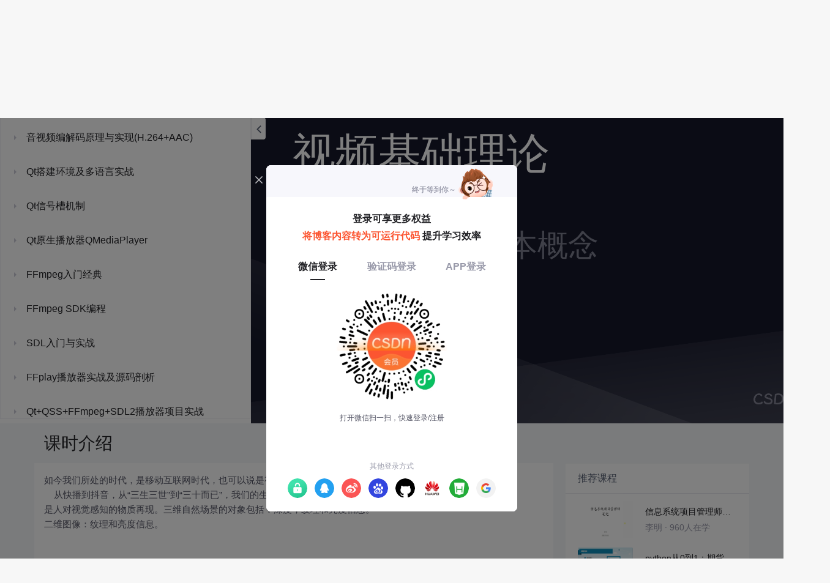

--- FILE ---
content_type: text/html; charset=utf-8
request_url: https://edu.csdn.net/learn/30272/439299
body_size: 35133
content:
<!doctype html><html lang="zh" data-server-rendered="true"><head><title>图像与视频的基本概念_FFmpeg播放器理论与实战(Qt+QSS)-CSDN在线视频培训</title> <meta name="keywords" content="C/C++，图像与视频的基本概念，视频基础理论视频学习教程"> <meta name="description" content="&lt;p&gt;&lt;strong&gt;&lt;span style=&quot;color: #e53333;&quot;&gt;1.比较系统地讲解音视频基础理论：音频基础、视频基础、编解码基础、等。&lt;/span&gt;&lt;/strong&gt;&lt;/p&gt;
&lt;p&gt;&lt;strong&gt;&lt;span style=&quot;color: #e53333;&quot;&gt;2.&lt;/span&gt;&lt;/strong&gt;&lt;span style=&quot;color: #e53333;&quot;&gt;&lt;strong&gt;比较系统地学习ffmpeg，剖析ffmepg sdk，可以进行二次开发&lt;/strong&gt;&lt;/span&gt;&lt;strong&gt;&lt;span style=&quot;color: #e53333;&quot;&gt;。&lt;/span&gt;&lt;/strong&gt;&lt;/p&gt;
&lt;p&gt;&lt;strong&gt;&lt;span style=&quot;color: #e53333;&quot;&gt;3.使用Qt，Qss开发专业的基于ffmpeg的播放器。&lt;/span&gt;&lt;/strong&gt;&lt;/p&gt;
&lt;p style=&quot;font-family: 'Helvetica Neue', Helvetica, 'Hiragino Sans GB', Arial, sans-serif; margin: 0px; padding: 0px; color: #313d54; font-size: 16px; background-color: #ffffff;&quot;&gt;&lt;span style=&quot;margin: 0px; padding: 0px; color: #424242;&quot;&gt;梅老师&lt;strong style=&quot;margin: 0px; padding: 0px;&quot;&gt;从事音视频与流媒体行业18年&lt;/strong&gt;；曾在&lt;/span&gt;&lt;span style=&quot;margin: 0px; padding: 0px; color: #974806;&quot;&gt;&lt;strong style=&quot;margin: 0px; padding: 0px;&quot;&gt;永新视博、中科大洋、百度、美国Harris广播事业部&lt;/strong&gt;&lt;/span&gt;&lt;span style=&quot;margin: 0px; padding: 0px; color: #424242;&quot;&gt;等公司就职，经验丰富；曾亲手主导广电直播全套项目，精通h.264/h.265/aac，曾亲自参与百度app上的网页播放器等实战产品。&lt;/span&gt;&lt;/p&gt;
&lt;p style=&quot;font-family: 'Helvetica Neue', Helvetica, 'Hiragino Sans GB', Arial, sans-serif; margin: 0px; padding: 0px; color: #313d54; font-size: 16px; background-color: #ffffff;&quot;&gt;&lt;span style=&quot;margin: 0px; padding: 0px; color: #424242;&quot;&gt;目前全身心自主创业，主要&lt;span style=&quot;margin: 0px; padding: 0px; color: #ff0000;&quot;&gt;&lt;strong style=&quot;margin: 0px; padding: 0px;&quot;&gt;聚焦音视频+流媒体行业&lt;/strong&gt;&lt;/span&gt;，&lt;span style=&quot;margin: 0px; padding: 0px; color: #00b050;&quot;&gt;&lt;strong style=&quot;margin: 0px; padding: 0px;&quot;&gt;精通音视频加密、流媒体在线转码快编等热门产品&lt;/strong&gt;&lt;/span&gt;。&lt;/span&gt;&lt;/p&gt;
&lt;p style=&quot;font-family: 'Helvetica Neue', Helvetica, 'Hiragino Sans GB', Arial, sans-serif; margin: 0px; padding: 0px; color: #313d54; font-size: 16px; background-color: #ffffff;&quot;&gt;&amp;nbsp;&lt;/p&gt;"> <meta http-equiv="content-type" content="text/html;charset=utf-8"> <meta name="viewport" content="initial-scale=1, maximum-scale=1, user-scalable=no, minimal-ui"> <meta name="referrer" content="always"> <meta http-equiv="X-UA-Compatible" content="IE=edge,chrome=1"> <meta name="renderer" content="webkit"> <meta name="force-rendering" content="webkit"> <meta name="report" content="{&quot;spm&quot;:&quot;1002.2238&quot;}"> <!----> <!----> <!----> <link href="https://g.csdnimg.cn/static/logo/favicon32.ico" rel="shortcut icon" type="image/x-icon"> 
      <script>
        var _hmt = _hmt || []
        _hmt.push(['_requirePlugin', 'UrlChangeTracker', {
          shouldTrackUrlChange: function (newPath, oldPath) {
            return newPath && oldPath;
          }}
        ]);
        window._hmt = _hmt; // 必须把_hmt挂载到window下，否则找不到
        (function () {
          var hm = document.createElement('script')
          hm.src = 'https://hm.baidu.com/hm.js?6bcd52f51e9b3dce32bec4a3997715ac'
          var s = document.getElementsByTagName('script')[0]
          s.parentNode.insertBefore(hm, s)
        })();
      </script>
       
         <script>
          function detectIEEdge() {
            var ua = window.navigator.userAgent;
            var msie = ua.indexOf('MSIE ');
            if (msie > 0) {
              // IE 10 or older => return version number
              return parseInt(ua.substring(msie + 5, ua.indexOf('.', msie)), 10);
            }
            var trident = ua.indexOf('Trident/');
            if (trident > 0) {
              // IE 11 => return version number
              var rv = ua.indexOf('rv:');
              return parseInt(ua.substring(rv + 3, ua.indexOf('.', rv)), 10);
            }
            // other browser
            return false;
          }
          if (detectIEEdge()) {
            window.location.href="https://g.csdnimg.cn/browser_upgrade/1.0.2/index.html"
          }
         </script>
       <!----> 
          <meta name="toolbar" content={"type":"0","model":"mini"} />
       <script src="https://g.csdnimg.cn/??lib/jquery/1.12.4/jquery.min.js,user-tooltip/2.2/user-tooltip.js,lib/qrcode/1.0.0/qrcode.min.js"></script> 
          <script src="//g.csdnimg.cn/common/csdn-report/report.js"></script>
        <script src="https://g.csdnimg.cn/edu-toolbar-menu/1.0.0/edu-toolbar-menu.js"></script> 
         <script src="https://g.csdnimg.cn/user-ordercart/3.0.1/user-ordercart.js"></script>
       
          <script src="https://g.csdnimg.cn/common/csdn-login-box/csdn-login-box.js"></script>
       
         <script src="https://g.csdnimg.cn/user-ordertip/3.0.1/user-ordertip.js"></script>
       <!----> 
        <script src="https://g.csdnimg.cn/common/bbs-comment/bbs-comment.umd.js"></script>
      <link rel="stylesheet" href="https://csdnimg.cn/release/educms/public/css/common.7c38ae65.css"><link rel="stylesheet" href="https://csdnimg.cn/release/educms/public/css/app.b736f95c.css"></head> <body><div id="app"><div><div class="main"><div class="page-container page-component"><div class="home_wrap" data-v-322f986e><div id="floor-edu_744" floor-index="0" class="editMode lesson-play-header" data-v-2953c318 data-v-322f986e><!----> <div class="edu-container-box d-flex flex-column" data-v-db20dcd2 data-v-2953c318><div class="i-layout-inside ivu-layout" data-v-db20dcd2><div class="i-layout-content ivu-layout-content i-layout-content-fix-with-header" data-v-db20dcd2><div class="i-layout-content-main no-margin" data-v-db20dcd2><div showLessonPlay="function () { [native code] }" showLivePlay="function () { [native code] }" componentData="[object Object]" showBookReader="function () { [native code] }" data-v-5f229f5a data-v-db20dcd2><p class="breadcrumb-nav" data-v-5f229f5a><a href="" data-v-5f229f5a>FFmpeg播放器理论与实战(Qt+QSS)</a> <span style="display:none;" data-v-5f229f5a></span> <span data-v-5f229f5a></span></p> <div class="header-wrapper" data-v-5f229f5a><button type="button" class="p-0 btn-back ivu-btn ivu-btn-text ivu-btn-large" data-v-5f229f5a><!----> <!----> <span><i class="ivu-icon ivu-icon-ios-arrow-back" data-v-5f229f5a></i>返回
  </span></button> <div class="course-info__wrapper" data-v-5f229f5a><h6 style="color:#222226" data-v-5f229f5a>FFmpeg播放器理论与实战(Qt+QSS)</h6> <div style="margin-left: 20px;display: flex;column-gap: 16px;" data-v-5f229f5a><span data-v-5f229f5a>共95节</span> <span data-v-5f229f5a>1263人在学</span> <a href="https://edu.csdn.net/course/detail/30272" target="_blank" class="course-detail-link" style="margin-left: 12px;color: #277ccc;text-decoration: underline;" data-v-5f229f5a>课程详情</a> <!----></div></div> <div class="buy-btn" data-v-5f229f5a><button type="button" class="btn-brought ml-auto ivu-btn ivu-btn-default ivu-btn-circle ivu-btn-large" data-v-5f229f5a><!----> <!----> <span>¥199.00订阅全部</span></button></div></div> <div id="playBox" class="play-box" data-v-5f229f5a><div class="catalogue-container" data-v-5f229f5a><div style="height:100%;position:relative;background-color:#fff;" data-v-73c693ea data-v-5f229f5a><!----> <div class="catalogue-box" data-v-31edc92c data-v-73c693ea><div class="scroll-box" data-v-31edc92c><div class="menu-content-box" data-v-31edc92c><div class="ivu-tabs ivu-tabs-no-animation" data-v-31edc92c><div class="ivu-tabs-bar"><!----> <div tabindex="0" class="ivu-tabs-nav-container"><div class="ivu-tabs-nav-wrap"><span class="ivu-tabs-nav-prev ivu-tabs-nav-scroll-disabled"><i class="ivu-icon ivu-icon-ios-arrow-back"></i></span> <span class="ivu-tabs-nav-next ivu-tabs-nav-scroll-disabled"><i class="ivu-icon ivu-icon-ios-arrow-forward"></i></span> <div class="ivu-tabs-nav-scroll"><div class="ivu-tabs-nav" style="transform:;"><div class="ivu-tabs-ink-bar" style="visibility:visible;width:0px;left:0px;"></div> </div></div></div></div></div> <div class="ivu-tabs-content"><div class="ivu-tabs-tabpane" style="visibility:visible;" data-v-31edc92c><div class="menu-scroll-box" data-v-31edc92c><ul class="ivu-menu ivu-menu-light ivu-menu-vertical" style="width:100%;" data-v-31edc92c><li class="sub-course-menu-box ivu-menu-submenu" data-v-2d9c58d4 data-v-31edc92c><div class="ivu-menu-submenu-title"><p title="音视频入门" class="submenu-title text-ov" data-v-2d9c58d4><i class="arrow-icon ivu-icon ivu-icon-md-arrow-dropright" data-v-2d9c58d4></i>
      音视频入门
    </p> <i class="ivu-icon ivu-icon-ios-arrow-down ivu-menu-submenu-title-icon"></i></div> <ul class="ivu-menu" style="display:none;"> <li data-percent="13" title="5G+音视频" class="lesson-title text-ov ivu-menu-item icon-type icon-video" style="padding-left:43px;--percent:13%;" data-v-2d9c58d4><a href="/learn/30272/438853" class="lesson-title-link" data-v-2d9c58d4>5G+音视频</a> <!----> <div class="percent-status icon-status learned" data-v-2d9c58d4></div></li><li data-percent="96" title="音视频自学的困惑" class="lesson-title text-ov ivu-menu-item icon-type icon-video" style="padding-left:43px;--percent:96%;" data-v-2d9c58d4><a href="/learn/30272/438854" class="lesson-title-link" data-v-2d9c58d4>音视频自学的困惑</a> <!----> <div class="percent-status icon-status learnfinish" data-v-2d9c58d4></div></li><li data-percent="100" title="视频是什么" class="lesson-title text-ov ivu-menu-item icon-type icon-video" style="padding-left:43px;--percent:100%;" data-v-2d9c58d4><a href="/learn/30272/438855" class="lesson-title-link" data-v-2d9c58d4>视频是什么</a> <!----> <div class="percent-status icon-status learnfinish" data-v-2d9c58d4></div></li><li data-percent="27" title="颜色空间RGB和YUV" class="lesson-title text-ov ivu-menu-item icon-type icon-video" style="padding-left:43px;--percent:27%;" data-v-2d9c58d4><a href="/learn/30272/438856" class="lesson-title-link" data-v-2d9c58d4>颜色空间RGB和YUV</a> <!----> <div class="percent-status icon-status learned" data-v-2d9c58d4></div></li><li data-percent="0" title="音频是什么" class="lesson-title text-ov ivu-menu-item icon-type icon-video" style="padding-left:43px;--percent:0%;" data-v-2d9c58d4><a href="/learn/30272/438857" class="lesson-title-link" data-v-2d9c58d4>音频是什么</a> <!----> <div class="percent-status icon-status unlearn" data-v-2d9c58d4></div></li><li data-percent="0" title="声道码率采样率" class="lesson-title text-ov ivu-menu-item icon-type icon-video" style="padding-left:43px;--percent:0%;" data-v-2d9c58d4><a href="/learn/30272/438858" class="lesson-title-link" data-v-2d9c58d4>声道码率采样率</a> <!----> <div class="percent-status icon-status lock" data-v-2d9c58d4></div></li><li data-percent="92" title="视频编码基础" class="lesson-title text-ov ivu-menu-item icon-type icon-video" style="padding-left:43px;--percent:92%;" data-v-2d9c58d4><a href="/learn/30272/438922" class="lesson-title-link" data-v-2d9c58d4>视频编码基础</a> <!----> <div class="percent-status icon-status learnfinish" data-v-2d9c58d4></div></li><li data-percent="0" title="音频编码基础" class="lesson-title text-ov ivu-menu-item icon-type icon-video" style="padding-left:43px;--percent:0%;" data-v-2d9c58d4><a href="/learn/30272/438923" class="lesson-title-link" data-v-2d9c58d4>音频编码基础</a> <!----> <div class="percent-status icon-status unlearn" data-v-2d9c58d4></div></li><li data-percent="0" title="音视频封装容器" class="lesson-title text-ov ivu-menu-item icon-type icon-video" style="padding-left:43px;--percent:0%;" data-v-2d9c58d4><a href="/learn/30272/438924" class="lesson-title-link" data-v-2d9c58d4>音视频封装容器</a> <!----> <div class="percent-status icon-status unlearn" data-v-2d9c58d4></div></li><li data-percent="94" title="多媒体到底是什么" class="lesson-title text-ov ivu-menu-item icon-type icon-video" style="padding-left:43px;--percent:94%;" data-v-2d9c58d4><a href="/learn/30272/438925" class="lesson-title-link" data-v-2d9c58d4>多媒体到底是什么</a> <!----> <div class="percent-status icon-status learnfinish" data-v-2d9c58d4></div></li><li data-percent="0" title="多媒体概念特点优势" class="lesson-title text-ov ivu-menu-item icon-type icon-video" style="padding-left:43px;--percent:0%;" data-v-2d9c58d4><a href="/learn/30272/438926" class="lesson-title-link" data-v-2d9c58d4>多媒体概念特点优势</a> <!----> <div class="percent-status icon-status lock" data-v-2d9c58d4></div></li><li data-percent="0" title="数字电视基础" class="lesson-title text-ov ivu-menu-item icon-type icon-video" style="padding-left:43px;--percent:0%;" data-v-2d9c58d4><a href="/learn/30272/438927" class="lesson-title-link" data-v-2d9c58d4>数字电视基础</a> <!----> <div class="percent-status icon-status lock" data-v-2d9c58d4></div></li><li data-percent="0" title="短视频基础" class="lesson-title text-ov ivu-menu-item icon-type icon-video" style="padding-left:43px;--percent:0%;" data-v-2d9c58d4><a href="/learn/30272/438928" class="lesson-title-link" data-v-2d9c58d4>短视频基础</a> <!----> <div class="percent-status icon-status lock" data-v-2d9c58d4></div></li></ul></li><li class="sub-course-menu-box ivu-menu-submenu" data-v-2d9c58d4 data-v-31edc92c><div class="ivu-menu-submenu-title"><p title="音视频开发常用工具" class="submenu-title text-ov" data-v-2d9c58d4><i class="arrow-icon ivu-icon ivu-icon-md-arrow-dropright" data-v-2d9c58d4></i>
      音视频开发常用工具
    </p> <i class="ivu-icon ivu-icon-ios-arrow-down ivu-menu-submenu-title-icon"></i></div> <ul class="ivu-menu" style="display:none;"> <li data-percent="87" title="VLC播放器简介" class="lesson-title text-ov ivu-menu-item icon-type icon-video" style="padding-left:43px;--percent:87%;" data-v-2d9c58d4><a href="/learn/30272/439046" class="lesson-title-link" data-v-2d9c58d4>VLC播放器简介</a> <!----> <div class="percent-status icon-status learnfinish" data-v-2d9c58d4></div></li><li data-percent="0" title="MediaInfo简介" class="lesson-title text-ov ivu-menu-item icon-type icon-video" style="padding-left:43px;--percent:0%;" data-v-2d9c58d4><a href="/learn/30272/439047" class="lesson-title-link" data-v-2d9c58d4>MediaInfo简介</a> <!----> <div class="percent-status icon-status lock" data-v-2d9c58d4></div></li><li data-percent="0" title="FlvAnalyser简介" class="lesson-title text-ov ivu-menu-item icon-type icon-video" style="padding-left:43px;--percent:0%;" data-v-2d9c58d4><a href="/learn/30272/439049" class="lesson-title-link" data-v-2d9c58d4>FlvAnalyser简介</a> <!----> <div class="percent-status icon-status lock" data-v-2d9c58d4></div></li><li data-percent="0" title="Elecard Stream Analyzer码流分析工具" class="lesson-title text-ov ivu-menu-item icon-type icon-video" style="padding-left:43px;--percent:0%;" data-v-2d9c58d4><a href="/learn/30272/439050" class="lesson-title-link" data-v-2d9c58d4>Elecard Stream Analyzer码流分析工具</a> <!----> <div class="percent-status icon-status lock" data-v-2d9c58d4></div></li><li data-percent="0" title="FFmpeg简介" class="lesson-title text-ov ivu-menu-item icon-type icon-video" style="padding-left:43px;--percent:0%;" data-v-2d9c58d4><a href="/learn/30272/439052" class="lesson-title-link" data-v-2d9c58d4>FFmpeg简介</a> <!----> <div class="percent-status icon-status lock" data-v-2d9c58d4></div></li></ul></li><li class="sub-course-menu-box ivu-menu-submenu" data-v-2d9c58d4 data-v-31edc92c><div class="ivu-menu-submenu-title"><p title="音频基础理论" class="submenu-title text-ov" data-v-2d9c58d4><i class="arrow-icon ivu-icon ivu-icon-md-arrow-dropright" data-v-2d9c58d4></i>
      音频基础理论
    </p> <i class="ivu-icon ivu-icon-ios-arrow-down ivu-menu-submenu-title-icon"></i></div> <ul class="ivu-menu" style="display:none;"> <li data-percent="0" title="音频基本概念" class="lesson-title text-ov ivu-menu-item icon-type icon-video" style="padding-left:43px;--percent:0%;" data-v-2d9c58d4><a href="/learn/30272/439293" class="lesson-title-link" data-v-2d9c58d4>音频基本概念</a> <!----> <div class="percent-status icon-status lock" data-v-2d9c58d4></div></li><li data-percent="0" title="音频处理基础" class="lesson-title text-ov ivu-menu-item icon-type icon-video" style="padding-left:43px;--percent:0%;" data-v-2d9c58d4><a href="/learn/30272/439294" class="lesson-title-link" data-v-2d9c58d4>音频处理基础</a> <!----> <div class="percent-status icon-status lock" data-v-2d9c58d4></div></li><li data-percent="0" title="音频编码原理" class="lesson-title text-ov ivu-menu-item icon-type icon-video" style="padding-left:43px;--percent:0%;" data-v-2d9c58d4><a href="/learn/30272/439295" class="lesson-title-link" data-v-2d9c58d4>音频编码原理</a> <!----> <div class="percent-status icon-status lock" data-v-2d9c58d4></div></li><li data-percent="0" title="音频编码原理2" class="lesson-title text-ov ivu-menu-item icon-type icon-video" style="padding-left:43px;--percent:0%;" data-v-2d9c58d4><a href="/learn/30272/439296" class="lesson-title-link" data-v-2d9c58d4>音频编码原理2</a> <!----> <div class="percent-status icon-status lock" data-v-2d9c58d4></div></li><li data-percent="0" title="音频格式与压缩" class="lesson-title text-ov ivu-menu-item icon-type icon-video" style="padding-left:43px;--percent:0%;" data-v-2d9c58d4><a href="/learn/30272/439297" class="lesson-title-link" data-v-2d9c58d4>音频格式与压缩</a> <!----> <div class="percent-status icon-status lock" data-v-2d9c58d4></div></li><li data-percent="0" title="音频深度学习" class="lesson-title text-ov ivu-menu-item icon-type icon-video" style="padding-left:43px;--percent:0%;" data-v-2d9c58d4><a href="/learn/30272/439298" class="lesson-title-link" data-v-2d9c58d4>音频深度学习</a> <!----> <div class="percent-status icon-status lock" data-v-2d9c58d4></div></li></ul></li><li class="sub-course-menu-box ivu-menu-submenu" data-v-2d9c58d4 data-v-31edc92c><div class="ivu-menu-submenu-title"><p title="视频基础理论" class="submenu-title text-ov" data-v-2d9c58d4><i class="arrow-icon ivu-icon ivu-icon-md-arrow-dropright" data-v-2d9c58d4></i>
      视频基础理论
    </p> <i class="ivu-icon ivu-icon-ios-arrow-down ivu-menu-submenu-title-icon"></i></div> <ul class="ivu-menu" style="display:none;"> <li data-percent="0" title="图像与视频的基本概念" class="lesson-title text-ov ivu-menu-item icon-type icon-video" style="padding-left:43px;--percent:0%;" data-v-2d9c58d4><a href="/learn/30272/439299" class="lesson-title-link" data-v-2d9c58d4>图像与视频的基本概念</a> <!----> <div class="percent-status icon-status learning lock" data-v-2d9c58d4></div></li><li data-percent="0" title="视频编码基本知识" class="lesson-title text-ov ivu-menu-item icon-type icon-video" style="padding-left:43px;--percent:0%;" data-v-2d9c58d4><a href="/learn/30272/439300" class="lesson-title-link" data-v-2d9c58d4>视频编码基本知识</a> <!----> <div class="percent-status icon-status lock" data-v-2d9c58d4></div></li><li data-percent="0" title="HVS,RGB,YUV" class="lesson-title text-ov ivu-menu-item icon-type icon-video" style="padding-left:43px;--percent:0%;" data-v-2d9c58d4><a href="/learn/30272/439301" class="lesson-title-link" data-v-2d9c58d4>HVS,RGB,YUV</a> <!----> <div class="percent-status icon-status lock" data-v-2d9c58d4></div></li><li data-percent="0" title="视频帧率码率分辨率" class="lesson-title text-ov ivu-menu-item icon-type icon-video" style="padding-left:43px;--percent:0%;" data-v-2d9c58d4><a href="/learn/30272/439373" class="lesson-title-link" data-v-2d9c58d4>视频帧率码率分辨率</a> <!----> <div class="percent-status icon-status lock" data-v-2d9c58d4></div></li><li data-percent="0" title="视频文件格式封装格式编码格式" class="lesson-title text-ov ivu-menu-item icon-type icon-video" style="padding-left:43px;--percent:0%;" data-v-2d9c58d4><a href="/learn/30272/439374" class="lesson-title-link" data-v-2d9c58d4>视频文件格式封装格式编码格式</a> <!----> <div class="percent-status icon-status lock" data-v-2d9c58d4></div></li><li data-percent="0" title="视频封装原理简介" class="lesson-title text-ov ivu-menu-item icon-type icon-video" style="padding-left:43px;--percent:0%;" data-v-2d9c58d4><a href="/learn/30272/439375" class="lesson-title-link" data-v-2d9c58d4>视频封装原理简介</a> <!----> <div class="percent-status icon-status lock" data-v-2d9c58d4></div></li><li data-percent="0" title="mp4格式和avi格式" class="lesson-title text-ov ivu-menu-item icon-type icon-video" style="padding-left:43px;--percent:0%;" data-v-2d9c58d4><a href="/learn/30272/439376" class="lesson-title-link" data-v-2d9c58d4>mp4格式和avi格式</a> <!----> <div class="percent-status icon-status lock" data-v-2d9c58d4></div></li><li data-percent="0" title="FLV格式和TS格式" class="lesson-title text-ov ivu-menu-item icon-type icon-video" style="padding-left:43px;--percent:0%;" data-v-2d9c58d4><a href="/learn/30272/439377" class="lesson-title-link" data-v-2d9c58d4>FLV格式和TS格式</a> <!----> <div class="percent-status icon-status lock" data-v-2d9c58d4></div></li><li data-percent="0" title="视频编码原理简介" class="lesson-title text-ov ivu-menu-item icon-type icon-video" style="padding-left:43px;--percent:0%;" data-v-2d9c58d4><a href="/learn/30272/439378" class="lesson-title-link" data-v-2d9c58d4>视频编码原理简介</a> <!----> <div class="percent-status icon-status lock" data-v-2d9c58d4></div></li><li data-percent="0" title="视频播放原理简介" class="lesson-title text-ov ivu-menu-item icon-type icon-video" style="padding-left:43px;--percent:0%;" data-v-2d9c58d4><a href="/learn/30272/439379" class="lesson-title-link" data-v-2d9c58d4>视频播放原理简介</a> <!----> <div class="percent-status icon-status lock" data-v-2d9c58d4></div></li><li data-percent="0" title="短视频技术原理简介" class="lesson-title text-ov ivu-menu-item icon-type icon-video" style="padding-left:43px;--percent:0%;" data-v-2d9c58d4><a href="/learn/30272/439380" class="lesson-title-link" data-v-2d9c58d4>短视频技术原理简介</a> <!----> <div class="percent-status icon-status lock" data-v-2d9c58d4></div></li></ul></li><li class="sub-course-menu-box ivu-menu-submenu" data-v-2d9c58d4 data-v-31edc92c><div class="ivu-menu-submenu-title"><p title="音视频编解码原理与实现(H.264+AAC)" class="submenu-title text-ov" data-v-2d9c58d4><i class="arrow-icon ivu-icon ivu-icon-md-arrow-dropright" data-v-2d9c58d4></i>
      音视频编解码原理与实现(H.264+AAC)
    </p> <i class="ivu-icon ivu-icon-ios-arrow-down ivu-menu-submenu-title-icon"></i></div> <ul class="ivu-menu" style="display:none;"> <li data-percent="0" title="编解码基本概念" class="lesson-title text-ov ivu-menu-item icon-type icon-video" style="padding-left:43px;--percent:0%;" data-v-2d9c58d4><a href="/learn/30272/439727" class="lesson-title-link" data-v-2d9c58d4>编解码基本概念</a> <!----> <div class="percent-status icon-status lock" data-v-2d9c58d4></div></li><li data-percent="0" title="编解码关键技术" class="lesson-title text-ov ivu-menu-item icon-type icon-video" style="padding-left:43px;--percent:0%;" data-v-2d9c58d4><a href="/learn/30272/439728" class="lesson-title-link" data-v-2d9c58d4>编解码关键技术</a> <!----> <div class="percent-status icon-status lock" data-v-2d9c58d4></div></li><li data-percent="0" title="视频编码原理简介" class="lesson-title text-ov ivu-menu-item icon-type icon-video" style="padding-left:43px;--percent:0%;" data-v-2d9c58d4><a href="/learn/30272/439734" class="lesson-title-link" data-v-2d9c58d4>视频编码原理简介</a> <!----> <div class="percent-status icon-status lock" data-v-2d9c58d4></div></li><li data-percent="0" title="编解码的实现原理1" class="lesson-title text-ov ivu-menu-item icon-type icon-video" style="padding-left:43px;--percent:0%;" data-v-2d9c58d4><a href="/learn/30272/439729" class="lesson-title-link" data-v-2d9c58d4>编解码的实现原理1</a> <!----> <div class="percent-status icon-status lock" data-v-2d9c58d4></div></li><li data-percent="0" title="编解码的实现原理2" class="lesson-title text-ov ivu-menu-item icon-type icon-video" style="padding-left:43px;--percent:0%;" data-v-2d9c58d4><a href="/learn/30272/439730" class="lesson-title-link" data-v-2d9c58d4>编解码的实现原理2</a> <!----> <div class="percent-status icon-status lock" data-v-2d9c58d4></div></li><li data-percent="0" title="编解码的实现原理3" class="lesson-title text-ov ivu-menu-item icon-type icon-video" style="padding-left:43px;--percent:0%;" data-v-2d9c58d4><a href="/learn/30272/439731" class="lesson-title-link" data-v-2d9c58d4>编解码的实现原理3</a> <!----> <div class="percent-status icon-status lock" data-v-2d9c58d4></div></li><li data-percent="0" title="H.264编码原理与实现1" class="lesson-title text-ov ivu-menu-item icon-type icon-video" style="padding-left:43px;--percent:0%;" data-v-2d9c58d4><a href="/learn/30272/439732" class="lesson-title-link" data-v-2d9c58d4>H.264编码原理与实现1</a> <!----> <div class="percent-status icon-status lock" data-v-2d9c58d4></div></li><li data-percent="0" title="H.264编码原理与实现2" class="lesson-title text-ov ivu-menu-item icon-type icon-video" style="padding-left:43px;--percent:0%;" data-v-2d9c58d4><a href="/learn/30272/439733" class="lesson-title-link" data-v-2d9c58d4>H.264编码原理与实现2</a> <!----> <div class="percent-status icon-status lock" data-v-2d9c58d4></div></li><li data-percent="0" title="H.264分层结构" class="lesson-title text-ov ivu-menu-item icon-type icon-video" style="padding-left:43px;--percent:0%;" data-v-2d9c58d4><a href="/learn/30272/439796" class="lesson-title-link" data-v-2d9c58d4>H.264分层结构</a> <!----> <div class="percent-status icon-status lock" data-v-2d9c58d4></div></li><li data-percent="0" title="H.264(SODB,RBSP,EBSP)" class="lesson-title text-ov ivu-menu-item icon-type icon-video" style="padding-left:43px;--percent:0%;" data-v-2d9c58d4><a href="/learn/30272/439797" class="lesson-title-link" data-v-2d9c58d4>H.264(SODB,RBSP,EBSP)</a> <!----> <div class="percent-status icon-status lock" data-v-2d9c58d4></div></li><li data-percent="0" title="H.264(NAL单元)" class="lesson-title text-ov ivu-menu-item icon-type icon-video" style="padding-left:43px;--percent:0%;" data-v-2d9c58d4><a href="/learn/30272/439798" class="lesson-title-link" data-v-2d9c58d4>H.264(NAL单元)</a> <!----> <div class="percent-status icon-status lock" data-v-2d9c58d4></div></li><li data-percent="0" title="H.264码流结构分析" class="lesson-title text-ov ivu-menu-item icon-type icon-video" style="padding-left:43px;--percent:0%;" data-v-2d9c58d4><a href="/learn/30272/439799" class="lesson-title-link" data-v-2d9c58d4>H.264码流结构分析</a> <!----> <div class="percent-status icon-status lock" data-v-2d9c58d4></div></li><li data-percent="0" title="AAC编码基础" class="lesson-title text-ov ivu-menu-item icon-type icon-video" style="padding-left:43px;--percent:0%;" data-v-2d9c58d4><a href="/learn/30272/439806" class="lesson-title-link" data-v-2d9c58d4>AAC编码基础</a> <!----> <div class="percent-status icon-status lock" data-v-2d9c58d4></div></li></ul></li><li class="sub-course-menu-box ivu-menu-submenu" data-v-2d9c58d4 data-v-31edc92c><div class="ivu-menu-submenu-title"><p title="Qt搭建环境及多语言实战" class="submenu-title text-ov" data-v-2d9c58d4><i class="arrow-icon ivu-icon ivu-icon-md-arrow-dropright" data-v-2d9c58d4></i>
      Qt搭建环境及多语言实战
    </p> <i class="ivu-icon ivu-icon-ios-arrow-down ivu-menu-submenu-title-icon"></i></div> <ul class="ivu-menu" style="display:none;"> <li data-percent="43" title="Qt开发环境搭建（Qt Creator5.9.8）" class="lesson-title text-ov ivu-menu-item icon-type icon-video" style="padding-left:43px;--percent:43%;" data-v-2d9c58d4><a href="/learn/30272/440189" class="lesson-title-link" data-v-2d9c58d4>Qt开发环境搭建（Qt Creator5.9.8）</a> <!----> <div class="percent-status icon-status learned" data-v-2d9c58d4></div></li><li data-percent="0" title="QT的SDK功能说明" class="lesson-title text-ov ivu-menu-item icon-type icon-video" style="padding-left:43px;--percent:0%;" data-v-2d9c58d4><a href="/learn/30272/440190" class="lesson-title-link" data-v-2d9c58d4>QT的SDK功能说明</a> <!----> <div class="percent-status icon-status unlearn" data-v-2d9c58d4></div></li><li data-percent="0" title="Qt Creator介绍以及HelloWorld程序" class="lesson-title text-ov ivu-menu-item icon-type icon-video" style="padding-left:43px;--percent:0%;" data-v-2d9c58d4><a href="/learn/30272/440191" class="lesson-title-link" data-v-2d9c58d4>Qt Creator介绍以及HelloWorld程序</a> <!----> <div class="percent-status icon-status unlearn" data-v-2d9c58d4></div></li><li data-percent="0" title="找不到头文件corecrt.h" class="lesson-title text-ov ivu-menu-item icon-type icon-video" style="padding-left:43px;--percent:0%;" data-v-2d9c58d4><a href="/learn/30272/440192" class="lesson-title-link" data-v-2d9c58d4>找不到头文件corecrt.h</a> <!----> <div class="percent-status icon-status lock" data-v-2d9c58d4></div></li><li data-percent="0" title="用VS2015创建项目" class="lesson-title text-ov ivu-menu-item icon-type icon-video" style="padding-left:43px;--percent:0%;" data-v-2d9c58d4><a href="/learn/30272/440193" class="lesson-title-link" data-v-2d9c58d4>用VS2015创建项目</a> <!----> <div class="percent-status icon-status lock" data-v-2d9c58d4></div></li><li data-percent="0" title="Qt工具之Qt Linguist介绍" class="lesson-title text-ov ivu-menu-item icon-type icon-video" style="padding-left:43px;--percent:0%;" data-v-2d9c58d4><a href="/learn/30272/440194" class="lesson-title-link" data-v-2d9c58d4>Qt工具之Qt Linguist介绍</a> <!----> <div class="percent-status icon-status lock" data-v-2d9c58d4></div></li><li data-percent="0" title="Qt国际化项目实战" class="lesson-title text-ov ivu-menu-item icon-type icon-video" style="padding-left:43px;--percent:0%;" data-v-2d9c58d4><a href="/learn/30272/440195" class="lesson-title-link" data-v-2d9c58d4>Qt国际化项目实战</a> <!----> <div class="percent-status icon-status lock" data-v-2d9c58d4></div></li><li data-percent="0" title="Qt Designer与creator学习" class="lesson-title text-ov ivu-menu-item icon-type icon-video" style="padding-left:43px;--percent:0%;" data-v-2d9c58d4><a href="/learn/30272/440196" class="lesson-title-link" data-v-2d9c58d4>Qt Designer与creator学习</a> <!----> <div class="percent-status icon-status lock" data-v-2d9c58d4></div></li></ul></li><li class="sub-course-menu-box ivu-menu-submenu" data-v-2d9c58d4 data-v-31edc92c><div class="ivu-menu-submenu-title"><p title="Qt信号槽机制" class="submenu-title text-ov" data-v-2d9c58d4><i class="arrow-icon ivu-icon ivu-icon-md-arrow-dropright" data-v-2d9c58d4></i>
      Qt信号槽机制
    </p> <i class="ivu-icon ivu-icon-ios-arrow-down ivu-menu-submenu-title-icon"></i></div> <ul class="ivu-menu" style="display:none;"> <li data-percent="0" title="信号槽机制" class="lesson-title text-ov ivu-menu-item icon-type icon-video" style="padding-left:43px;--percent:0%;" data-v-2d9c58d4><a href="/learn/30272/440197" class="lesson-title-link" data-v-2d9c58d4>信号槽机制</a> <!----> <div class="percent-status icon-status unlearn" data-v-2d9c58d4></div></li><li data-percent="0" title="moc机制" class="lesson-title text-ov ivu-menu-item icon-type icon-video" style="padding-left:43px;--percent:0%;" data-v-2d9c58d4><a href="/learn/30272/440198" class="lesson-title-link" data-v-2d9c58d4>moc机制</a> <!----> <div class="percent-status icon-status lock" data-v-2d9c58d4></div></li><li data-percent="0" title="信号槽的关联" class="lesson-title text-ov ivu-menu-item icon-type icon-video" style="padding-left:43px;--percent:0%;" data-v-2d9c58d4><a href="/learn/30272/440199" class="lesson-title-link" data-v-2d9c58d4>信号槽的关联</a> <!----> <div class="percent-status icon-status lock" data-v-2d9c58d4></div></li></ul></li><li class="sub-course-menu-box ivu-menu-submenu" data-v-2d9c58d4 data-v-31edc92c><div class="ivu-menu-submenu-title"><p title="Qt原生播放器QMediaPlayer" class="submenu-title text-ov" data-v-2d9c58d4><i class="arrow-icon ivu-icon ivu-icon-md-arrow-dropright" data-v-2d9c58d4></i>
      Qt原生播放器QMediaPlayer
    </p> <i class="ivu-icon ivu-icon-ios-arrow-down ivu-menu-submenu-title-icon"></i></div> <ul class="ivu-menu" style="display:none;"> <li data-percent="0" title="视频播放原理" class="lesson-title text-ov ivu-menu-item icon-type icon-video" style="padding-left:43px;--percent:0%;" data-v-2d9c58d4><a href="/learn/30272/440200" class="lesson-title-link" data-v-2d9c58d4>视频播放原理</a> <!----> <div class="percent-status icon-status lock" data-v-2d9c58d4></div></li><li data-percent="0" title="Qt播放器简介" class="lesson-title text-ov ivu-menu-item icon-type icon-video" style="padding-left:43px;--percent:0%;" data-v-2d9c58d4><a href="/learn/30272/440201" class="lesson-title-link" data-v-2d9c58d4>Qt播放器简介</a> <!----> <div class="percent-status icon-status lock" data-v-2d9c58d4></div></li><li data-percent="0" title="QMediaPlayer实战" class="lesson-title text-ov ivu-menu-item icon-type icon-video" style="padding-left:43px;--percent:0%;" data-v-2d9c58d4><a href="/learn/30272/440202" class="lesson-title-link" data-v-2d9c58d4>QMediaPlayer实战</a> <!----> <div class="percent-status icon-status lock" data-v-2d9c58d4></div></li><li data-percent="0" title="时长与进度" class="lesson-title text-ov ivu-menu-item icon-type icon-video" style="padding-left:43px;--percent:0%;" data-v-2d9c58d4><a href="/learn/30272/440203" class="lesson-title-link" data-v-2d9c58d4>时长与进度</a> <!----> <div class="percent-status icon-status lock" data-v-2d9c58d4></div></li><li data-percent="0" title="播放暂停全屏随机进度" class="lesson-title text-ov ivu-menu-item icon-type icon-video" style="padding-left:43px;--percent:0%;" data-v-2d9c58d4><a href="/learn/30272/440204" class="lesson-title-link" data-v-2d9c58d4>播放暂停全屏随机进度</a> <!----> <div class="percent-status icon-status lock" data-v-2d9c58d4></div></li></ul></li><li class="sub-course-menu-box ivu-menu-submenu" data-v-2d9c58d4 data-v-31edc92c><div class="ivu-menu-submenu-title"><p title="FFmpeg入门经典" class="submenu-title text-ov" data-v-2d9c58d4><i class="arrow-icon ivu-icon ivu-icon-md-arrow-dropright" data-v-2d9c58d4></i>
      FFmpeg入门经典
    </p> <i class="ivu-icon ivu-icon-ios-arrow-down ivu-menu-submenu-title-icon"></i></div> <ul class="ivu-menu" style="display:none;"> <li data-percent="93" title="FFmpeg到底是什么" class="lesson-title text-ov ivu-menu-item icon-type icon-video" style="padding-left:43px;--percent:93%;" data-v-2d9c58d4><a href="/learn/30272/440205" class="lesson-title-link" data-v-2d9c58d4>FFmpeg到底是什么</a> <!----> <div class="percent-status icon-status learnfinish" data-v-2d9c58d4></div></li><li data-percent="0" title="FFmpeg环境搭建及初体验" class="lesson-title text-ov ivu-menu-item icon-type icon-video" style="padding-left:43px;--percent:0%;" data-v-2d9c58d4><a href="/learn/30272/440206" class="lesson-title-link" data-v-2d9c58d4>FFmpeg环境搭建及初体验</a> <!----> <div class="percent-status icon-status lock" data-v-2d9c58d4></div></li><li data-percent="0" title="Windows下编译FFmpeg" class="lesson-title text-ov ivu-menu-item icon-type icon-video" style="padding-left:43px;--percent:0%;" data-v-2d9c58d4><a href="/learn/30272/440207" class="lesson-title-link" data-v-2d9c58d4>Windows下编译FFmpeg</a> <!----> <div class="percent-status icon-status lock" data-v-2d9c58d4></div></li><li data-percent="0" title="FFmpeg播放器" class="lesson-title text-ov ivu-menu-item icon-type icon-video" style="padding-left:43px;--percent:0%;" data-v-2d9c58d4><a href="/learn/30272/440208" class="lesson-title-link" data-v-2d9c58d4>FFmpeg播放器</a> <!----> <div class="percent-status icon-status lock" data-v-2d9c58d4></div></li><li data-percent="0" title="FFmpeg转码器及特效" class="lesson-title text-ov ivu-menu-item icon-type icon-video" style="padding-left:43px;--percent:0%;" data-v-2d9c58d4><a href="/learn/30272/440209" class="lesson-title-link" data-v-2d9c58d4>FFmpeg转码器及特效</a> <!----> <div class="percent-status icon-status lock" data-v-2d9c58d4></div></li></ul></li><li class="sub-course-menu-box ivu-menu-submenu" data-v-2d9c58d4 data-v-31edc92c><div class="ivu-menu-submenu-title"><p title="FFmpeg SDK编程" class="submenu-title text-ov" data-v-2d9c58d4><i class="arrow-icon ivu-icon ivu-icon-md-arrow-dropright" data-v-2d9c58d4></i>
      FFmpeg SDK编程
    </p> <i class="ivu-icon ivu-icon-ios-arrow-down ivu-menu-submenu-title-icon"></i></div> <ul class="ivu-menu" style="display:none;"> <li data-percent="0" title="搭建环境Qt+FFmpeg" class="lesson-title text-ov ivu-menu-item icon-type icon-video" style="padding-left:43px;--percent:0%;" data-v-2d9c58d4><a href="/learn/30272/440218" class="lesson-title-link" data-v-2d9c58d4>搭建环境Qt+FFmpeg</a> <!----> <div class="percent-status icon-status lock" data-v-2d9c58d4></div></li><li data-percent="0" title="FFmpeg 常用数据结构" class="lesson-title text-ov ivu-menu-item icon-type icon-video" style="padding-left:43px;--percent:0%;" data-v-2d9c58d4><a href="/learn/30272/440219" class="lesson-title-link" data-v-2d9c58d4>FFmpeg 常用数据结构</a> <!----> <div class="percent-status icon-status lock" data-v-2d9c58d4></div></li><li data-percent="0" title="FFmpeg解封装的原理与实战" class="lesson-title text-ov ivu-menu-item icon-type icon-video" style="padding-left:43px;--percent:0%;" data-v-2d9c58d4><a href="/learn/30272/440220" class="lesson-title-link" data-v-2d9c58d4>FFmpeg解封装的原理与实战</a> <!----> <div class="percent-status icon-status lock" data-v-2d9c58d4></div></li><li data-percent="0" title="FFmpeg音视频解码原理与实战" class="lesson-title text-ov ivu-menu-item icon-type icon-video" style="padding-left:43px;--percent:0%;" data-v-2d9c58d4><a href="/learn/30272/440221" class="lesson-title-link" data-v-2d9c58d4>FFmpeg音视频解码原理与实战</a> <!----> <div class="percent-status icon-status lock" data-v-2d9c58d4></div></li></ul></li><li class="sub-course-menu-box ivu-menu-submenu" data-v-2d9c58d4 data-v-31edc92c><div class="ivu-menu-submenu-title"><p title="SDL入门与实战" class="submenu-title text-ov" data-v-2d9c58d4><i class="arrow-icon ivu-icon ivu-icon-md-arrow-dropright" data-v-2d9c58d4></i>
      SDL入门与实战
    </p> <i class="ivu-icon ivu-icon-ios-arrow-down ivu-menu-submenu-title-icon"></i></div> <ul class="ivu-menu" style="display:none;"> <li data-percent="0" title="SDL到底是什么" class="lesson-title text-ov ivu-menu-item icon-type icon-video" style="padding-left:43px;--percent:0%;" data-v-2d9c58d4><a href="/learn/30272/440301" class="lesson-title-link" data-v-2d9c58d4>SDL到底是什么</a> <!----> <div class="percent-status icon-status lock" data-v-2d9c58d4></div></li><li data-percent="0" title="SDL2的数据结构及API介绍" class="lesson-title text-ov ivu-menu-item icon-type icon-video" style="padding-left:43px;--percent:0%;" data-v-2d9c58d4><a href="/learn/30272/440302" class="lesson-title-link" data-v-2d9c58d4>SDL2的数据结构及API介绍</a> <!----> <div class="percent-status icon-status lock" data-v-2d9c58d4></div></li><li data-percent="0" title="SDL2创建窗口并显示图片" class="lesson-title text-ov ivu-menu-item icon-type icon-video" style="padding-left:43px;--percent:0%;" data-v-2d9c58d4><a href="/learn/30272/440303" class="lesson-title-link" data-v-2d9c58d4>SDL2创建窗口并显示图片</a> <!----> <div class="percent-status icon-status lock" data-v-2d9c58d4></div></li><li data-percent="0" title="Windows操作系统原理介绍与架构分析" class="lesson-title text-ov ivu-menu-item icon-type icon-video" style="padding-left:43px;--percent:0%;" data-v-2d9c58d4><a href="/learn/30272/440304" class="lesson-title-link" data-v-2d9c58d4>Windows操作系统原理介绍与架构分析</a> <!----> <div class="percent-status icon-status unlearn" data-v-2d9c58d4></div></li><li data-percent="0" title="SDL2的事件机制与实战" class="lesson-title text-ov ivu-menu-item icon-type icon-video" style="padding-left:43px;--percent:0%;" data-v-2d9c58d4><a href="/learn/30272/440305" class="lesson-title-link" data-v-2d9c58d4>SDL2的事件机制与实战</a> <!----> <div class="percent-status icon-status unlearn" data-v-2d9c58d4></div></li></ul></li><li class="sub-course-menu-box ivu-menu-submenu" data-v-2d9c58d4 data-v-31edc92c><div class="ivu-menu-submenu-title"><p title="FFplay播放器实战及源码剖析" class="submenu-title text-ov" data-v-2d9c58d4><i class="arrow-icon ivu-icon ivu-icon-md-arrow-dropright" data-v-2d9c58d4></i>
      FFplay播放器实战及源码剖析
    </p> <i class="ivu-icon ivu-icon-ios-arrow-down ivu-menu-submenu-title-icon"></i></div> <ul class="ivu-menu" style="display:none;"> <li data-percent="65" title="FFplay.c播放器的原理流程与架构分析" class="lesson-title text-ov ivu-menu-item icon-type icon-video" style="padding-left:43px;--percent:65%;" data-v-2d9c58d4><a href="/learn/30272/440306" class="lesson-title-link" data-v-2d9c58d4>FFplay.c播放器的原理流程与架构分析</a> <!----> <div class="percent-status icon-status learned" data-v-2d9c58d4></div></li><li data-percent="0" title="FFplay.c播放器的初体验及整体代码概览分析" class="lesson-title text-ov ivu-menu-item icon-type icon-video" style="padding-left:43px;--percent:0%;" data-v-2d9c58d4><a href="/learn/30272/440307" class="lesson-title-link" data-v-2d9c58d4>FFplay.c播放器的初体验及整体代码概览分析</a> <!----> <div class="percent-status icon-status unlearn" data-v-2d9c58d4></div></li><li data-percent="89" title="FFplay.c主要函数分析及流程图解" class="lesson-title text-ov ivu-menu-item icon-type icon-video" style="padding-left:43px;--percent:89%;" data-v-2d9c58d4><a href="/learn/30272/440388" class="lesson-title-link" data-v-2d9c58d4>FFplay.c主要函数分析及流程图解</a> <!----> <div class="percent-status icon-status learnfinish" data-v-2d9c58d4></div></li><li data-percent="0" title="FFplay.c的StreamOpen函数分析" class="lesson-title text-ov ivu-menu-item icon-type icon-video" style="padding-left:43px;--percent:0%;" data-v-2d9c58d4><a href="/learn/30272/440389" class="lesson-title-link" data-v-2d9c58d4>FFplay.c的StreamOpen函数分析</a> <!----> <div class="percent-status icon-status lock" data-v-2d9c58d4></div></li><li data-percent="0" title="FFplay.c的StreamComponentOpen函数分析" class="lesson-title text-ov ivu-menu-item icon-type icon-video" style="padding-left:43px;--percent:0%;" data-v-2d9c58d4><a href="/learn/30272/440465" class="lesson-title-link" data-v-2d9c58d4>FFplay.c的StreamComponentOpen函数分析</a> <!----> <div class="percent-status icon-status lock" data-v-2d9c58d4></div></li><li data-percent="0" title="FFplay.c的音频解码函数图解分析" class="lesson-title text-ov ivu-menu-item icon-type icon-video" style="padding-left:43px;--percent:0%;" data-v-2d9c58d4><a href="/learn/30272/440587" class="lesson-title-link" data-v-2d9c58d4>FFplay.c的音频解码函数图解分析</a> <!----> <div class="percent-status icon-status lock" data-v-2d9c58d4></div></li><li data-percent="0" title="FFplay.c的eventloop事件循环函数分析" class="lesson-title text-ov ivu-menu-item icon-type icon-video" style="padding-left:43px;--percent:0%;" data-v-2d9c58d4><a href="/learn/30272/440588" class="lesson-title-link" data-v-2d9c58d4>FFplay.c的eventloop事件循环函数分析</a> <!----> <div class="percent-status icon-status lock" data-v-2d9c58d4></div></li><li data-percent="0" title="FFplay.c的音视频同步函数分析" class="lesson-title text-ov ivu-menu-item icon-type icon-video" style="padding-left:43px;--percent:0%;" data-v-2d9c58d4><a href="/learn/30272/440589" class="lesson-title-link" data-v-2d9c58d4>FFplay.c的音视频同步函数分析</a> <!----> <div class="percent-status icon-status lock" data-v-2d9c58d4></div></li></ul></li><li class="sub-course-menu-box ivu-menu-submenu" data-v-2d9c58d4 data-v-31edc92c><div class="ivu-menu-submenu-title"><p title="Qt+QSS+FFmpeg+SDL2播放器项目实战" class="submenu-title text-ov" data-v-2d9c58d4><i class="arrow-icon ivu-icon ivu-icon-md-arrow-dropright" data-v-2d9c58d4></i>
      Qt+QSS+FFmpeg+SDL2播放器项目实战
    </p> <i class="ivu-icon ivu-icon-ios-arrow-down ivu-menu-submenu-title-icon"></i></div> <ul class="ivu-menu" style="display:none;"> <li data-percent="0" title="Qt+FFmpeg播放器实战之一：功能组件概览与MVC架构的集成" class="lesson-title text-ov ivu-menu-item icon-type icon-video" style="padding-left:43px;--percent:0%;" data-v-2d9c58d4><a href="/learn/30272/440591" class="lesson-title-link" data-v-2d9c58d4>Qt+FFmpeg播放器实战之一：功能组件概览与MVC架构的集成</a> <!----> <div class="percent-status icon-status lock" data-v-2d9c58d4></div></li><li data-percent="0" title="Qt+FFmpeg播放器实战之二：QSS界面设计与代码分析" class="lesson-title text-ov ivu-menu-item icon-type icon-video" style="padding-left:43px;--percent:0%;" data-v-2d9c58d4><a href="/learn/30272/440592" class="lesson-title-link" data-v-2d9c58d4>Qt+FFmpeg播放器实战之二：QSS界面设计与代码分析</a> <!----> <div class="percent-status icon-status lock" data-v-2d9c58d4></div></li><li data-percent="0" title="Qt+FFmpeg播放器实战之三：主解码功能组件及播放流程分析" class="lesson-title text-ov ivu-menu-item icon-type icon-video" style="padding-left:43px;--percent:0%;" data-v-2d9c58d4><a href="/learn/30272/440593" class="lesson-title-link" data-v-2d9c58d4>Qt+FFmpeg播放器实战之三：主解码功能组件及播放流程分析</a> <!----> <div class="percent-status icon-status lock" data-v-2d9c58d4></div></li><li data-percent="0" title="Qt+FFmpeg播放器实战之四：音频解码组件及SDL渲染流程分析" class="lesson-title text-ov ivu-menu-item icon-type icon-video" style="padding-left:43px;--percent:0%;" data-v-2d9c58d4><a href="/learn/30272/440594" class="lesson-title-link" data-v-2d9c58d4>Qt+FFmpeg播放器实战之四：音频解码组件及SDL渲染流程分析</a> <!----> <div class="percent-status icon-status lock" data-v-2d9c58d4></div></li><li data-percent="0" title="Qt+FFmpeg播放器实战之5：音视频到底如何同步？" class="lesson-title text-ov ivu-menu-item icon-type icon-video" style="padding-left:43px;--percent:0%;" data-v-2d9c58d4><a href="/learn/30272/440629" class="lesson-title-link" data-v-2d9c58d4>Qt+FFmpeg播放器实战之5：音视频到底如何同步？</a> <!----> <div class="percent-status icon-status lock" data-v-2d9c58d4></div></li><li data-percent="0" title="Qt+FFmpeg播放器实战之6：视频到底如何解码并通过QT显示图像" class="lesson-title text-ov ivu-menu-item icon-type icon-video" style="padding-left:43px;--percent:0%;" data-v-2d9c58d4><a href="/learn/30272/440630" class="lesson-title-link" data-v-2d9c58d4>Qt+FFmpeg播放器实战之6：视频到底如何解码并通过QT显示图像</a> <!----> <div class="percent-status icon-status lock" data-v-2d9c58d4></div></li><li data-percent="0" title="Qt+FFmpeg播放器实战之7：音频到底如何解码并通过SDL播放" class="lesson-title text-ov ivu-menu-item icon-type icon-video" style="padding-left:43px;--percent:0%;" data-v-2d9c58d4><a href="/learn/30272/440631" class="lesson-title-link" data-v-2d9c58d4>Qt+FFmpeg播放器实战之7：音频到底如何解码并通过SDL播放</a> <!----> <div class="percent-status icon-status lock" data-v-2d9c58d4></div></li><li data-percent="0" title="Qt+FFmpeg播放器实战之8：胳膊、腿、大脑有机组合，开始战斗" class="lesson-title text-ov ivu-menu-item icon-type icon-video" style="padding-left:43px;--percent:0%;" data-v-2d9c58d4><a href="/learn/30272/440632" class="lesson-title-link" data-v-2d9c58d4>Qt+FFmpeg播放器实战之8：胳膊、腿、大脑有机组合，开始战斗</a> <!----> <div class="percent-status icon-status lock" data-v-2d9c58d4></div></li><li data-percent="0" title="Qt+FFmpeg播放器小结" class="lesson-title text-ov ivu-menu-item icon-type icon-video" style="padding-left:43px;--percent:0%;" data-v-2d9c58d4><a href="/learn/30272/440633" class="lesson-title-link" data-v-2d9c58d4>Qt+FFmpeg播放器小结</a> <!----> <div class="percent-status icon-status lock" data-v-2d9c58d4></div></li></ul></li></ul> <!----></div></div> <div class="ivu-tabs-tabpane" style="visibility:visible;" data-v-31edc92c><div class="menu-scroll-box" data-v-31edc92c><!----></div></div></div> <div class="ivu-tabs-context-menu" style="top:0;left:0;"><div class="ivu-dropdown"><div class="ivu-dropdown-rel"></div> <div data-transfer="true" class="ivu-select-dropdown ivu-dropdown-transfer" style="z-index:86458;display:none;"><ul class="ivu-dropdown-menu"></ul></div></div></div></div></div></div> <div data-transfer="true" data-v-31edc92c><div class="ivu-modal-mask" style="z-index:86399;display:none;"></div> <div class="ivu-modal-wrap ivu-modal-hidden vertical-center-modal" style="z-index:86399;"><div class="ivu-modal" style="width:520px;display:none;"><div class="ivu-modal-content"><a class="ivu-modal-close"><i class="ivu-icon ivu-icon-ios-close"></i></a> <div class="ivu-modal-header"><p data-v-31edc92c><span style="color:#f65531;font-size:20px;" data-v-31edc92c><i class="ivu-icon ivu-icon-md-alert" data-v-31edc92c></i></span> <span data-v-31edc92c>订阅失败</span></p></div> <div class="ivu-modal-body"> <div courseId="30272" class="subcribe-warning-content" data-v-0777fe1a data-v-31edc92c><div class="img-box" data-v-0777fe1a><img src="https://img-bss.csdnimg.cn/20230209102655664.jpg" alt="FFmpeg播放器理论与实战(Qt+QSS)" data-v-0777fe1a></div> <div class="info-box d-flex flex-column" data-v-0777fe1a><div class="ivu-ellipsis course-title mt-1" data-v-0777fe1a> <div class="ivu-ellipsis-hidden"><span class="ivu-ellipsis-text">FFmpeg播放器理论与实战(Qt+QSS)</span> <span class="ivu-ellipsis-more" style="display:none;">...</span> </div></div> <!----> <!----></div></div> </div> <div class="ivu-modal-footer"><div class="d-flex align-items-center" data-v-4f573c0e data-v-31edc92c><p class="notice" data-v-4f573c0e>
    订阅列表已满，请先移出部分订阅内容。
  </p> <div class="opt-box ml-auto" data-v-4f573c0e><button type="button" class="btn-cancel btn-minw ivu-btn ivu-btn-default ivu-btn-circle" data-v-4f573c0e><!----> <!----> <span>
      取消
    </span></button> <button type="button" class="btn-opt btn-minw ivu-btn ivu-btn-default ivu-btn-circle" data-v-4f573c0e><!----> <!----> <span>
      前往订阅列表
    </span></button></div></div></div></div></div></div></div> <!----> <div data-transfer="true" data-v-31edc92c><div class="ivu-modal-mask" style="z-index:86350;display:none;"></div> <div class="ivu-modal-wrap ivu-modal-hidden vertical-center-modal studyvip-box" style="z-index:86350;"><div class="ivu-modal" style="width:520px;display:none;"><div class="ivu-modal-content"><a class="ivu-modal-close"><i class="ivu-icon ivu-icon-ios-close"></i></a> <div class="ivu-modal-header"><div data-v-31edc92c><span data-v-31edc92c>当前章节需购买后观看</span></div></div> <div class="ivu-modal-body"> <div class="m-content" data-v-31edc92c>
      开通超级会员免费看！专家精选系列课程，满足你从入门到精通！更有问答月卡免费送，你的问题有问必答！
    </div> </div> <div class="ivu-modal-footer"><button type="button" class="btn-cancel btn-minw ivu-btn ivu-btn-default ivu-btn-circle" data-v-31edc92c><!----> <!----> <span>¥199.00购买</span></button> <button type="button" class="btn-opt btn-minw ivu-btn ivu-btn-default ivu-btn-circle" data-v-31edc92c><!----> <!----> <span>开通超级会员</span></button></div></div></div></div></div> <div data-transfer="true" data-v-04352090 data-v-31edc92c><div class="ivu-modal-mask" style="z-index:86351;display:none;"></div> <div class="ivu-modal-wrap ivu-modal-hidden" style="z-index:86351;"><div class="ivu-modal" style="width:889px;display:none;"><div class="ivu-modal-content"><!----> <div class="ivu-modal-header"><div data-v-04352090></div></div> <div class="ivu-modal-body"> <div class="test" data-v-04352090><i class="ivu-icon ivu-icon-ios-close close" data-v-04352090></i> <div class="title" data-v-04352090></div>  <div class="submit" data-v-04352090>提交答案</div></div> </div> <div class="ivu-modal-footer"><div data-v-04352090></div></div></div></div></div></div></div> <div data-transfer="true" data-v-73c693ea><div class="ivu-modal-mask" style="z-index:87507;display:none;"></div> <div class="ivu-modal-wrap ivu-modal-hidden" style="z-index:87507;"><div class="ivu-modal" style="width:320px;display:none;"><div class="ivu-modal-content"><a class="ivu-modal-close"><i class="ivu-icon ivu-icon-ios-close"></i></a> <div class="ivu-modal-header"><p style="text-align:center;" data-v-73c693ea><span data-v-73c693ea>购买课程</span></p></div> <div class="ivu-modal-body"> <p class="qr_text" data-v-73c693ea>扫码完成付费，可继续学习全部课程内容</p> <div class="qr_wrap" data-v-73c693ea><div class="code_wrap" data-v-73c693ea><div class="wrap-qrcode qr_code" data-v-7dc4a3da data-v-73c693ea><div class="loading" data-v-7dc4a3da><span data-v-7dc4a3da>加载中...</span></div> <!----> <!----> <!----> <!----> <!----></div></div></div> <div class="scan_code" data-v-73c693ea></div> </div> <div class="ivu-modal-footer"><div data-v-73c693ea></div></div></div></div></div></div></div> <button title="隐藏目录" class="btn-fold hide" data-v-5f229f5a><i class="ivu-icon ivu-icon-ios-arrow-back" data-v-5f229f5a></i></button></div> <div id="mainContent" class="main-content" data-v-5f229f5a><!----> <!----> <div class="bgText" data-v-5f229f5a><div style="font-size:70px;" data-v-5f229f5a></div> <div style="margin-top:60px;font-size:50px;color:#7e8091;" data-v-5f229f5a></div></div> <!----></div> <!----> <div class="feedback ivu-tooltip" data-v-5f229f5a><div class="ivu-tooltip-rel"> <a href="https://gitcode.net/csdn/download/-/issues" target="_blank" class="btn-link ml-auto" style="color:rgba(255, 255, 255, 0.7);" data-v-5f229f5a>
      播放页问题反馈
    </a></div> <div class="ivu-tooltip-popper ivu-tooltip-dark" style="display:none;"><div class="ivu-tooltip-content"><div class="ivu-tooltip-arrow"></div> <div class="ivu-tooltip-inner"><div data-v-5f229f5a>视频学习中有任何产品建议都可由此反<br data-v-5f229f5a>馈，我们将及时处理！</div></div></div></div></div></div> <div class="course-intro course-item" data-v-5f229f5a><div style="flex: 0% 1 1" data-v-5f229f5a><div class="title" data-v-5f229f5a><h3 data-v-5f229f5a>课时介绍</h3></div> <div class="content" data-v-5f229f5a><div style="white-space:pre-wrap;" data-v-5f229f5a>如今我们所处的时代，是移动互联网时代，也可以说是视频时代。
    从快播到抖音，从“三生三世”到“三十而已”，我们的生活，被越来越多的视频元素所影响。
是人对视觉感知的物质再现。三维自然场景的对象包括：深度，纹理和亮度信息。
二维图像：纹理和亮度信息。


视频：
连续的图像。视频由多幅图像构成，包含对象的运动信息，又称为运动图像</div></div> <div class="title" data-v-5f229f5a><h3 data-v-5f229f5a>课程介绍</h3></div> <div class="content" data-v-5f229f5a><div id="content_views" class="htmledit_views" data-v-5f229f5a><p><strong><span style="color: #e53333;">1.比较系统地讲解音视频基础理论：音频基础、视频基础、编解码基础、等。</span></strong></p>
<p><strong><span style="color: #e53333;">2.</span></strong><span style="color: #e53333;"><strong>比较系统地学习ffmpeg，剖析ffmepg sdk，可以进行二次开发</strong></span><strong><span style="color: #e53333;">。</span></strong></p>
<p><strong><span style="color: #e53333;">3.使用Qt，Qss开发专业的基于ffmpeg的播放器。</span></strong></p>
<p style="font-family: 'Helvetica Neue', Helvetica, 'Hiragino Sans GB', Arial, sans-serif; margin: 0px; padding: 0px; color: #313d54; font-size: 16px; background-color: #ffffff;"><span style="margin: 0px; padding: 0px; color: #424242;">梅老师<strong style="margin: 0px; padding: 0px;">从事音视频与流媒体行业18年</strong>；曾在</span><span style="margin: 0px; padding: 0px; color: #974806;"><strong style="margin: 0px; padding: 0px;">永新视博、中科大洋、百度、美国Harris广播事业部</strong></span><span style="margin: 0px; padding: 0px; color: #424242;">等公司就职，经验丰富；曾亲手主导广电直播全套项目，精通h.264/h.265/aac，曾亲自参与百度app上的网页播放器等实战产品。</span></p>
<p style="font-family: 'Helvetica Neue', Helvetica, 'Hiragino Sans GB', Arial, sans-serif; margin: 0px; padding: 0px; color: #313d54; font-size: 16px; background-color: #ffffff;"><span style="margin: 0px; padding: 0px; color: #424242;">目前全身心自主创业，主要<span style="margin: 0px; padding: 0px; color: #ff0000;"><strong style="margin: 0px; padding: 0px;">聚焦音视频+流媒体行业</strong></span>，<span style="margin: 0px; padding: 0px; color: #00b050;"><strong style="margin: 0px; padding: 0px;">精通音视频加密、流媒体在线转码快编等热门产品</strong></span>。</span></p>
<p style="font-family: 'Helvetica Neue', Helvetica, 'Hiragino Sans GB', Arial, sans-serif; margin: 0px; padding: 0px; color: #313d54; font-size: 16px; background-color: #ffffff;">&nbsp;</p></div></div></div> <div class="recommend-course-wrapper" style="flex:300px 0 0;margin-left:20px;margin-top:66px;" data-v-604697a2 data-v-5f229f5a><div class="r-course-title" data-v-604697a2>推荐课程</div> <div class="r-course-list" data-v-604697a2><a href="https://edu.csdn.net/course/detail/31629" target="_blank" class="r-course-item" data-v-604697a2><img src="https://img-bss.csdnimg.cn/20230310164946402.jpg" width="90" height="60" data-v-604697a2> <div style="width: 150px;" data-v-604697a2><p class="course-title" data-v-604697a2>信息系统项目管理师自考笔记</p> <p class="course-info" data-v-604697a2><span data-v-604697a2>李明 · </span> <span data-v-604697a2>960人在学</span></p></div></a><a href="https://edu.csdn.net/course/detail/37142" target="_blank" class="r-course-item" data-v-604697a2><img src="https://img-bss.csdnimg.cn/20230209103846475.jpg" width="90" height="60" data-v-604697a2> <div style="width: 150px;" data-v-604697a2><p class="course-title" data-v-604697a2>python从0到1：期货量化交易系统（CTP实战，高频及合成K线数据</p> <p class="course-info" data-v-604697a2><span data-v-604697a2>王先生 · </span> <span data-v-604697a2>22974人在学</span></p></div></a><a href="https://edu.csdn.net/course/detail/35600" target="_blank" class="r-course-item" data-v-604697a2><img src="https://img-bss.csdnimg.cn/20230223112139850.jpg" width="90" height="60" data-v-604697a2> <div style="width: 150px;" data-v-604697a2><p class="course-title" data-v-604697a2>手把手搭建Java超市管理系统【附源码】（毕设）</p> <p class="course-info" data-v-604697a2><span data-v-604697a2>汤小洋 · </span> <span data-v-604697a2>4311人在学</span></p></div></a><a href="https://edu.csdn.net/course/detail/35357" target="_blank" class="r-course-item" data-v-604697a2><img src="https://img-bss.csdnimg.cn/20230310023309619.jpg" width="90" height="60" data-v-604697a2> <div style="width: 150px;" data-v-604697a2><p class="course-title" data-v-604697a2>Java毕设springboot外卖点餐系统 毕业设计毕设源码 使用教</p> <p class="course-info" data-v-604697a2><span data-v-604697a2>黄菊华 · </span> <span data-v-604697a2>845人在学</span></p></div></a><a href="https://edu.csdn.net/course/detail/36905" target="_blank" class="r-course-item" data-v-604697a2><img src="https://img-bss.csdnimg.cn/20230306080326366.jpg" width="90" height="60" data-v-604697a2> <div style="width: 150px;" data-v-604697a2><p class="course-title" data-v-604697a2>基于SSM酒店管理系统（毕设）</p> <p class="course-info" data-v-604697a2><span data-v-604697a2>小尼老师 · </span> <span data-v-604697a2>908人在学</span></p></div></a><a href="https://edu.csdn.net/course/detail/23006" target="_blank" class="r-course-item" data-v-604697a2><img src="https://img-bss.csdnimg.cn/20230309142945699.jpg" width="90" height="60" data-v-604697a2> <div style="width: 150px;" data-v-604697a2><p class="course-title" data-v-604697a2>java项目实战之购物商城（java毕业设计）</p> <p class="course-info" data-v-604697a2><span data-v-604697a2>Long · </span> <span data-v-604697a2>5215人在学</span></p></div></a><a href="https://edu.csdn.net/course/detail/35622" target="_blank" class="r-course-item" data-v-604697a2><img src="https://img-bss.csdnimg.cn/20230209103441430.jpg" width="90" height="60" data-v-604697a2> <div style="width: 150px;" data-v-604697a2><p class="course-title" data-v-604697a2>手把手搭建Java求职招聘系统【附源码】（毕设）</p> <p class="course-info" data-v-604697a2><span data-v-604697a2>汤小洋 · </span> <span data-v-604697a2>1540人在学</span></p></div></a><a href="https://edu.csdn.net/course/detail/29842" target="_blank" class="r-course-item" data-v-604697a2><img src="https://img-bss.csdnimg.cn/20230209102556332.jpg" width="90" height="60" data-v-604697a2> <div style="width: 150px;" data-v-604697a2><p class="course-title" data-v-604697a2>Python Django 深度学习 小程序</p> <p class="course-info" data-v-604697a2><span data-v-604697a2>钟翔 · </span> <span data-v-604697a2>2429人在学</span></p></div></a><a href="https://edu.csdn.net/course/detail/38393" target="_blank" class="r-course-item" data-v-604697a2><img src="https://img-bss.csdnimg.cn/20230319220248658.jpg" width="90" height="60" data-v-604697a2> <div style="width: 150px;" data-v-604697a2><p class="course-title" data-v-604697a2>城管局门前三包管理系统+微信小程序（vue+springboot）</p> <p class="course-info" data-v-604697a2><span data-v-604697a2>赖国荣 · </span> <span data-v-604697a2>700人在学</span></p></div></a><a href="https://edu.csdn.net/course/detail/32613" target="_blank" class="r-course-item" data-v-604697a2><img src="https://img-bss.csdnimg.cn/20230217182141590.jpg" width="90" height="60" data-v-604697a2> <div style="width: 150px;" data-v-604697a2><p class="course-title" data-v-604697a2>Vue+Uni-app(uniapp)入门与实战+赠送仿美团点餐小程序</p> <p class="course-info" data-v-604697a2><span data-v-604697a2>李杰 · </span> <span data-v-604697a2>4099人在学</span></p></div></a></div></div></div></div></div></div></div> <div class="mini-vm-modal mini-vm" style="display:none;" data-v-526650a7 data-v-db20dcd2><div class="mini-vm-body" data-v-526650a7><div class="mini-vm-header" data-v-526650a7><span class="isgoning" data-v-526650a7></span>正在试验
      <div class="countdown ivu-pull-right" data-v-526650a7><!---->后自动删除环境
      </div></div> <div class="mini-vm-content" data-v-526650a7><span class="title" data-v-526650a7></span></div> <div class="cover" data-v-526650a7><div class="action" data-v-526650a7><button type="button" class="ivu-btn ivu-btn-default ivu-btn-small" data-v-526650a7><!----> <!----> <span><i class="ivu-icon ivu-icon-md-close" data-v-526650a7></i>关闭试验</span></button> <button type="button" class="btn-primary ivu-btn ivu-btn-default ivu-btn-small" data-v-526650a7><!----> <!----> <span><i class="ivu-icon ivu-icon-ios-square" data-v-526650a7></i>继续试验</span></button></div></div></div> <div data-v-19b55540 data-v-526650a7><div class="ivu-modal-mask" style="z-index:87505;display:none;"></div> <div class="ivu-modal-wrap ivu-modal-hidden vvertical-center-modal remove-plan-modal" style="z-index:87505;"><div class="ivu-modal" style="width:368px;display:none;"><div class="ivu-modal-content"><a class="ivu-modal-close"><i class="ivu-icon ivu-icon-ios-close"></i></a> <div class="ivu-modal-header"><div data-v-19b55540><span class="warning" data-v-19b55540><i class="ivu-icon ivu-icon-ios-alert" data-v-19b55540></i></span>
    课程实验
  </div></div> <div class="ivu-modal-body"> <div class="hrline" data-v-19b55540></div> <div class="close-tips" data-v-19b55540>
    本次实验时间已到期 00:00:00
  </div> <div class="hrline" data-v-19b55540></div> </div> <div class="ivu-modal-footer"><div class="footer-box footer-box1" data-v-19b55540><button type="button" class="btn-primary ivu-btn ivu-btn-default ivu-btn-small" data-v-19b55540><!----> <!----> <span>确认</span></button></div></div></div></div></div></div></div> <div data-v-7a0b4985 data-v-db20dcd2><div class="ivu-modal-mask" style="z-index:87706;display:none;"></div> <div class="ivu-modal-wrap ivu-modal-hidden edu-main-modal" style="z-index:87706;"><div class="ivu-modal" style="width:450px;display:none;"><div class="ivu-modal-content"><!----> <div class="ivu-modal-header"><div class="ivu-modal-header-inner"></div></div> <div class="ivu-modal-body"><div class="content" data-v-7a0b4985><a class="close" data-v-7a0b4985><i data-v-7a0b4985></i></a> <a href="javascript:;" data-v-7a0b4985><img src="" alt="" data-v-7a0b4985></a></div></div> <!----></div></div></div></div> <div data-transfer="true" header="课件下载" style="display:none;" data-v-1643c1a4 data-v-db20dcd2><!----> <div class="ivu-modal-wrap ivu-modal-hidden course-ware-loading-modal ivu-modal-no-mask" style="z-index:86406;"><div class="ivu-modal" style="width:320px;z-index:3009;display:none;"><div class="ivu-modal-content ivu-modal-content-no-mask"><a class="ivu-modal-close"><i class="ivu-icon ivu-icon-ios-close"></i></a> <div class="ivu-modal-header"><div class="ivu-modal-header-inner"></div></div> <div class="ivu-modal-body"><div class="img" data-v-1643c1a4></div> <div class="text" data-v-1643c1a4>课件正在飞速打包中，请耐心等待几秒钟～</div></div> <div class="ivu-modal-footer"><button type="button" class="ivu-btn ivu-btn-text"><!----> <!----> <span>取消</span></button> <button type="button" class="ivu-btn ivu-btn-primary"><!----> <!----> <span>确定</span></button></div></div></div></div></div></div></div></div></div></div> <!----></div></div><script> window.__INITIAL_STATE__= {"CFG":{"ALIPLAYER_VERSION":"v4","ALIPLAYER_H5_VERSION":"mobile_v1","ENV":"prod","ROOT_URL":"https:\u002F\u002Fcms-edu.csdn.net\u002F","EDU_URL":"https:\u002F\u002Fedu.csdn.net\u002F","EDU_DIRECT_URL":"http:\u002F\u002Fedu-academy-web.internal.csdn.net\u002F","EDU_LC_URL":"https:\u002F\u002Fedu.csdn.net\u002F","VUE_APP_API_URL_SERVER":"http:\u002F\u002Fcms-edu-api.csdn.net\u002F","VUE_EDU_API_URL_SERVER":"http:\u002F\u002Fedu-core-api.csdn.net\u002F","VUE_EDU_HOME_API_URL_SERVER":"http:\u002F\u002Fedu-api.internal.csdn.net\u002F","VUE_EDU_API_URL":"https:\u002F\u002Fedu-core-api.csdn.net\u002F","CDN_URL":"https:\u002F\u002Fcsdnimg.cn\u002Frelease\u002Feducms","VUE_APP_API_URL":"https:\u002F\u002Fcms-edu-api.csdn.net\u002F","VIP_URL":"https:\u002F\u002Fmall.csdn.net\u002Fvip","FEEDBACK_URL":"https:\u002F\u002Fmarketing.csdn.net\u002Fquestions\u002FQ2006121440464262601","EDU_APP_API_URL":"https:\u002F\u002Fedu-core-api.csdn.net\u002F","EDU_APP_BIWEN_API_URL":"https:\u002F\u002Fbiwen.csdn.net\u002F","EDU_APP_API_URL_PRE":"https:\u002F\u002Fedu-core-api.csdn.net\u002F","LOGIN_URL":"https:\u002F\u002Fpassport.csdn.net\u002Faccount\u002Flogin","CART_JSONP_URL":"https:\u002F\u002Fg.csdnimg.cn\u002Fuser-ordercart\u002F3.0.1\u002Fuser-ordercart.js","CART_JSONP_301_URL":"https:\u002F\u002Fg.csdnimg.cn\u002Fuser-ordercart\u002F3.0.1\u002Fuser-ordercart.js","EDU_OLD_APP_API_URL":"https:\u002F\u002Fedu.csdn.net\u002F","VUE_Mall_API_URL":"https:\u002F\u002Fmall.csdn.net\u002F","MYORDER_DETAIL_URL":"https:\u002F\u002Forder.csdn.net\u002Fmyorder\u002Fdetail","VIDEO_TIME_REPORT":"https:\u002F\u002Fedu.csdn.net\u002Fv1\u002Freport","VIDEO_TIME_REPORT2":"https:\u002F\u002Fedu.csdn.net\u002Fv2\u002Freport","LESSON_APP_API_URL":"https:\u002F\u002Fbizapi.csdn.net\u002Fedu-academy-web\u002Fv1\u002F","LESSON_APP_API_URL_SERVER":"http:\u002F\u002Fedu-academy-web.internal.csdn.net\u002Fv1\u002F","BOOK_API_URL":"https:\u002F\u002Fbizapi.csdn.net\u002Fbook\u002Fv1\u002F","BOOK_READER_URL":"https:\u002F\u002Fbook.csdn.net\u002Freader","BOOK_URL":"https:\u002F\u002Fbook.csdn.net\u002F","VUE_APP_COMMUNITY_ASK_API_URL":"https:\u002F\u002Fmp-ask.csdn.net\u002F","SENTRY_URL":"https:\u002F\u002Fc4f30d9fce5d467da4f29b0957eb32ac@sentry.csdn.net\u002F22","LESSON_UPLOAD_API_URL":"https:\u002F\u002Fedu.csdn.net\u002Fv2\u002FlearnReport","Live_API_URL":"https:\u002F\u002Flive.csdn.net\u002Froom-iframe\u002F","APPKEY":"203866374","APPSECRET":"Et9j9OntJ0zNRQvFxZoL4N9Y2uPDsoe4","BOOK_API_APPKEY":"203881690","BOOK_API_APPSECRET":"MF2u3YCpPj2mK3PxlfDmYad4SvPUQjBP","VUE_APP_API_DOWNLOAD":"https:\u002F\u002Fdownload.csdn.net\u002F","SPECIAL_COURSE_ID":[27685,28807,30562,30717,30718,30719,30720,32064],"EDU_DOWNLOAD_URL":"https:\u002F\u002Fedu.csdn.net\u002F","EDU_APP_API_URL_SERVER":"http:\u002F\u002Fedu-core-api.csdn.net\u002F","EDU_EDULC_URL":"https:\u002F\u002Fedu.csdn.net\u002F","MALL_APP_API_URL":"https:\u002F\u002Fbizapi.csdn.net\u002Fmall\u002Fmp\u002Fmallorder\u002F","EDU_TOOLBAR_URL":"https:\u002F\u002Fedu-core-api.csdn.net\u002Facademy-pc\u002F","SKILLTREE":"http:\u002F\u002Fcsdn-skilltree-api.internal.csdn.net\u002F"},"cfgData":{},"notesList":{"list":[]},"params":{"courseId":"30272","lessonId":"439299"},"defaultComponentName":"LessonPlay","userLabInfo":{"courseId":"","title":"","remain":0},"course_info":[],"lecturer_info":[],"recommendList":[],"user_info":{},"lesson_info":{},"permission_info":{},"play_info":{},"price_info":{},"seo_info":{},"eduNavInfo":[],"coupon_info":{},"courseCommentList":{"comment_list":[]},"evaluation":{"comment_list":[]},"payment_data":{"qrcodeStatus":"init","qrcodeImgSrc":"","orderUrl":""},"isShowPlayerTipsInfo":false,"complaintUrl":"","modal":{"isShowLessonQSModal":false,"isShowNoteModal":false,"isShowDoLessonQSModal":false,"isShowCourseWareLoadingModal":false},"courseLastPage":"boughtCourseList","stashFreeSub":null,"stashMemberSub":null,"courseLastPath":"\u002F","playVersion":"v1","foldLearnCatalog":false,"csrf":"xhgcfPb1-GATOlIs2j2uKgfpYlsdGcvtyyBU","origin":"http:\u002F\u002Fedu.csdn.net","isMobile":false,"cookie":"uuid_tt_dd=10_598722370-1768454117383-156077;","ip":"3.145.147.237","url":"\u002Flearn\u002F30272\u002F439299","isEduCmsToDownLoadCms":true,"_host":"edu.csdn.net","_origin":"http:\u002F\u002Fedu.csdn.net","_href":"http:\u002F\u002Fedu.csdn.net\u002Flearn\u002F30272\u002F439299","pageData":{"page":{"pageId":208,"title":"图像与视频的基本概念_FFmpeg播放器理论与实战(Qt+QSS)-CSDN在线视频培训","keywords":"C\u002FC++，图像与视频的基本概念，视频基础理论视频学习教程","description":"\u003Cp\u003E\u003Cstrong\u003E\u003Cspan style=\"color: #e53333;\"\u003E1.比较系统地讲解音视频基础理论：音频基础、视频基础、编解码基础、等。\u003C\u002Fspan\u003E\u003C\u002Fstrong\u003E\u003C\u002Fp\u003E\n\u003Cp\u003E\u003Cstrong\u003E\u003Cspan style=\"color: #e53333;\"\u003E2.\u003C\u002Fspan\u003E\u003C\u002Fstrong\u003E\u003Cspan style=\"color: #e53333;\"\u003E\u003Cstrong\u003E比较系统地学习ffmpeg，剖析ffmepg sdk，可以进行二次开发\u003C\u002Fstrong\u003E\u003C\u002Fspan\u003E\u003Cstrong\u003E\u003Cspan style=\"color: #e53333;\"\u003E。\u003C\u002Fspan\u003E\u003C\u002Fstrong\u003E\u003C\u002Fp\u003E\n\u003Cp\u003E\u003Cstrong\u003E\u003Cspan style=\"color: #e53333;\"\u003E3.使用Qt，Qss开发专业的基于ffmpeg的播放器。\u003C\u002Fspan\u003E\u003C\u002Fstrong\u003E\u003C\u002Fp\u003E\n\u003Cp style=\"font-family: 'Helvetica Neue', Helvetica, 'Hiragino Sans GB', Arial, sans-serif; margin: 0px; padding: 0px; color: #313d54; font-size: 16px; background-color: #ffffff;\"\u003E\u003Cspan style=\"margin: 0px; padding: 0px; color: #424242;\"\u003E梅老师\u003Cstrong style=\"margin: 0px; padding: 0px;\"\u003E从事音视频与流媒体行业18年\u003C\u002Fstrong\u003E；曾在\u003C\u002Fspan\u003E\u003Cspan style=\"margin: 0px; padding: 0px; color: #974806;\"\u003E\u003Cstrong style=\"margin: 0px; padding: 0px;\"\u003E永新视博、中科大洋、百度、美国Harris广播事业部\u003C\u002Fstrong\u003E\u003C\u002Fspan\u003E\u003Cspan style=\"margin: 0px; padding: 0px; color: #424242;\"\u003E等公司就职，经验丰富；曾亲手主导广电直播全套项目，精通h.264\u002Fh.265\u002Faac，曾亲自参与百度app上的网页播放器等实战产品。\u003C\u002Fspan\u003E\u003C\u002Fp\u003E\n\u003Cp style=\"font-family: 'Helvetica Neue', Helvetica, 'Hiragino Sans GB', Arial, sans-serif; margin: 0px; padding: 0px; color: #313d54; font-size: 16px; background-color: #ffffff;\"\u003E\u003Cspan style=\"margin: 0px; padding: 0px; color: #424242;\"\u003E目前全身心自主创业，主要\u003Cspan style=\"margin: 0px; padding: 0px; color: #ff0000;\"\u003E\u003Cstrong style=\"margin: 0px; padding: 0px;\"\u003E聚焦音视频+流媒体行业\u003C\u002Fstrong\u003E\u003C\u002Fspan\u003E，\u003Cspan style=\"margin: 0px; padding: 0px; color: #00b050;\"\u003E\u003Cstrong style=\"margin: 0px; padding: 0px;\"\u003E精通音视频加密、流媒体在线转码快编等热门产品\u003C\u002Fstrong\u003E\u003C\u002Fspan\u003E。\u003C\u002Fspan\u003E\u003C\u002Fp\u003E\n\u003Cp style=\"font-family: 'Helvetica Neue', Helvetica, 'Hiragino Sans GB', Arial, sans-serif; margin: 0px; padding: 0px; color: #313d54; font-size: 16px; background-color: #ffffff;\"\u003E&nbsp;\u003C\u002Fp\u003E","ext":{"report_spm":"1002.2000"},"curLessonContent":"如今我们所处的时代，是移动互联网时代，也可以说是视频时代。\n    从快播到抖音，从“三生三世”到“三十而已”，我们的生活，被越来越多的视频元素所影响。\n是人对视觉感知的物质再现。三维自然场景的对象包括：深度，纹理和亮度信息。\n二维图像：纹理和亮度信息。\n\n\n视频：\n连续的图像。视频由多幅图像构成，包含对象的运动信息，又称为运动图像"},"template":{"templateId":47,"templateComponentName":"edu-index-new","title":"学院-跟我练","floorList":[{"floorId":744,"floorComponentName":"floor-edu","title":"学院-跟我练","description":"学院-跟我练","indexOrder":3,"componentList":[{"componentName":"userInfo","componentDataId":"edu-user-info","componentConfigData":{}},{"componentName":"edu-nav-new","componentDataId":"edu-nav-new","componentConfigData":{"labGuideText":"新手指南视频","complaintUrl":"https:\u002F\u002Fim.csdn.net\u002Fchat\u002Fweixin_47457367","labGuideUrl":""}},{"componentName":"edu-nav-new-header","componentDataId":"edu-nav-new-header","componentConfigData":{}},{"componentName":"edu-nav-new-header-user","componentDataId":"edu-nav-new-header-user","componentConfigData":{}},{"componentName":"recommended-interest","componentDataId":"eduAppHotCourse","componentConfigData":{}},{"componentName":"promotion-activities","componentDataId":"edu-promotion-activities","componentConfigData":{}},{"componentName":"special-training-class","componentDataId":"edu-special-training-class","componentConfigData":{}},{"componentName":"version-introduction","componentDataId":"edu-version-introduction","componentConfigData":{}},{"componentName":"edu-nav-new-header-v2","componentDataId":"edu-nav-new-header-v2","componentConfigData":{}},{"componentName":"edu-learn-plan","componentDataId":"edu-learn-plan","componentConfigData":{}},{"componentName":"vip-study-user-buy","componentDataId":"study-user-buy","componentConfigData":{}},{"componentName":"edu-nav-new2","componentDataId":"edu-nav-new2","componentConfigData":{"complaintUrl":"https:\u002F\u002Fim.csdn.net\u002Fchat\u002Fmountain623"}},{"componentName":"edu-modal-config","componentDataId":"edu-modal-config","componentConfigData":{}},{"componentName":"edu-study-vip-gift-tip","componentDataId":"edu-study-vip-gift-tip","componentConfigData":{}},{"componentName":"edu-double-eleven-config","componentDataId":"edu-double-eleven-config","componentConfigData":{}},{"componentName":"edu-study-vip-activity","componentDataId":"edu-study-vip-activity","componentConfigData":{}},{"componentName":"edu-index-navTab-link","componentDataId":"edu-index-navTab-link","componentConfigData":{}},{"componentName":"edu-learnPage-recommend-course","componentDataId":"edu-learnPage-recommend-course","componentConfigData":{}}]}],"createTime":"2020-11-07T09:02:17.000+00:00","updateTime":"2020-11-07T09:02:17.000+00:00"},"data":{"eduAppHotCourse":[{"description":"本课程包含3大模块： 一、基础篇： 主要以最新的MySQL8.0安装为例帮助学员解决安装与配置MySQL的问题，并对MySQL8.0的新特性做一定介绍，为后续的课程展开做好环境部署。  二、SQL语言篇： 本篇主要讲解SQL语言的四大部分数据查询语言DQL，数据操纵语言DML，数据定义语言DDL，数据控制语言DCL，以及索引的使用和性能优化等。  三、MySQL进阶篇： 本篇可以帮助学员更加高效的管理线上的MySQL数据库，具备MySQL的日常运维能力，语句调优、备份恢复等思路。  另外，课程还为你讲解MySQL8.0的新特性、空间定位的方法，以及大厂经典面试题，拓展你的知识领域，让你在面试中也能脱颖而出。","title":"程序员的MySQL数据库速成宝典","images":["https:\u002F\u002Fimg-bss.csdnimg.cn\u002F2023022407010248.jpg"],"ext":{"price":"198.0","lesson":"60","courseId":"32434","views":"27337"},"report_data":{"eventClick":true,"eventView":true,"data":"{\"spm\":\"\",\"dest\":\"\",\"extra\":\"{\\\"fId\\\":744,\\\"fName\\\":\\\"floor-edu\\\",\\\"compName\\\":\\\"recommended-interest\\\",\\\"compDataId\\\":\\\"eduAppHotCourse\\\",\\\"fTitle\\\":\\\"\\\",\\\"pageId\\\":208}\"}","urlParams":""}},{"description":"这是一套全面而系统的C++学习：1、C++对C的全面提高(类型增强，函数重载，默认参数，引用,new\u002Fdelete 内联函数，类型强转，命名空间，系统string类；2、封装，类与对象，友元，运算符重载；3、继承与派生，多态，UML，设计模式；5、文件IO流，模板，STL，,异常机制。","title":"华为工程师，带你实战C++视频精讲","images":["https:\u002F\u002Fimg-bss.csdnimg.cn\u002F20230209094242450.jpg"],"ext":{"price":"23.0","lesson":"81","courseId":"2322","views":"67290"},"report_data":{"eventClick":true,"eventView":true,"data":"{\"spm\":\"\",\"dest\":\"\",\"extra\":\"{\\\"fId\\\":744,\\\"fName\\\":\\\"floor-edu\\\",\\\"compName\\\":\\\"recommended-interest\\\",\\\"compDataId\\\":\\\"eduAppHotCourse\\\",\\\"fTitle\\\":\\\"\\\",\\\"pageId\\\":208}\"}","urlParams":""}},{"description":"【为什么学爬虫？】    1、爬虫入手容易，但是深入较难，如何写出高效率的爬虫，如何写出灵活性高可扩展的爬虫都是一项技术活。另外在爬虫过程中，经常容易遇到被反爬虫，比如字体反爬、IP识别、验证码等，如何层层攻克难点拿到想要的数据，这门课程，你都能学到！   2、如果是作为一个其他行业的开发者，比如app开发，web开发，学习爬虫能让你加强对技术的认知，能够开发出更加安全的软件和网站 【课程设计】 一个完整的爬虫程序，无论大小，总体来说可以分成三个步骤，分别是： * 网络请求：模拟浏览器的行为从网上抓取数据。 * 数据解析：将请求下来的数据进行过滤，提取我们想要的数据。 * 数据存储：将提取到的数据存储到硬盘或者内存中。比如用mysql数据库或者redis等。 那么本课程也是按照这几个步骤循序渐进的进行讲解，带领学生完整的掌握每个步骤的技术。另外，因为爬虫的多样性，在爬取的过程中可能会发生被反爬、效率低下等。因此我们又增加了两个章节用来提高爬虫程序的灵活性，分别是： * 爬虫进阶：包括IP代理，多线程爬虫，图形验证码识别、JS加密解密、动态网页爬虫、字体反爬识别等。 * Scrapy和分布式爬虫：Scrapy框架、Scrapy-redis组件、分布式爬虫等。 通过爬虫进阶的知识点我们能应付大量的反爬网站，而Scrapy框架作为一个专业的爬虫框架，使用他可以快速提高我们编写爬虫程序的效率和速度。另外如果一台机器不能满足你的需求，我们可以用分布式爬虫让多台机器帮助你快速爬取数据。  从基础爬虫到商业化应用爬虫，本套课程满足您的所有需求！ 【课程服务】 专属付费社群+定期答疑","title":"150讲轻松学习Python网络爬虫","images":["https:\u002F\u002Fimg-bss.csdnimg.cn\u002F20230309143147166.jpg"],"ext":{"price":"399.0","lesson":"156","courseId":"24756","views":"97478"},"report_data":{"eventClick":true,"eventView":true,"data":"{\"spm\":\"\",\"dest\":\"\",\"extra\":\"{\\\"fId\\\":744,\\\"fName\\\":\\\"floor-edu\\\",\\\"compName\\\":\\\"recommended-interest\\\",\\\"compDataId\\\":\\\"eduAppHotCourse\\\",\\\"fTitle\\\":\\\"\\\",\\\"pageId\\\":208}\"}","urlParams":""}},{"description":"【为什么要学习这门课】 Linux创始人Linus Torvalds有一句名言：Talk is cheap. Show me the code.冗谈不够，放码过来！代码阅读是从基础到提高的必由之路。 YOLOv5是最近推出的轻量且高性能的实时目标检测方法。YOLOv5使用PyTorch实现，含有很多业界前沿和常用的技巧，可以作为很好的代码阅读案例，让我们深入探究其实现原理，其中不少知识点的代码可以作为相关项目的借鉴。 【课程内容与收获】 本课程将详细解析YOLOv5的实现原理和源码，对关键代码使用PyCharm的debug模式逐行分析解读。 本课程将提供注释后的YOLOv5的源码程序文件。  【相关课程】 本人推出了有关YOLOv5目标检测的系列课程。请持续关注该系列的其它视频课程，包括： 《YOLOv5(PyTorch)目标检测实战：训练自己的数据集》 Ubuntu系统https:\u002F\u002Fedu.csdn.net\u002Fcourse\u002Fdetail\u002F30793 Windows系统https:\u002F\u002Fedu.csdn.net\u002Fcourse\u002Fdetail\u002F30923 《YOLOv5(PyTorch)目标检测：原理与源码解析》https:\u002F\u002Fedu.csdn.net\u002Fcourse\u002Fdetail\u002F31428 《YOLOv5(PyTorch)目标检测实战：Flask Web部署》https:\u002F\u002Fedu.csdn.net\u002Fcourse\u002Fdetail\u002F31087 《YOLOv5(PyTorch)目标检测实战：TensorRT加速部署》https:\u002F\u002Fedu.csdn.net\u002Fcourse\u002Fdetail\u002F32303 ","title":"YOLOv5(PyTorch)目标检测：原理与源码解析","images":["https:\u002F\u002Fimg-bss.csdnimg.cn\u002F20230310094004960.jpg"],"ext":{"price":"88.0","lesson":"40","courseId":"31428","views":"26951"},"report_data":{"eventClick":true,"eventView":true,"data":"{\"spm\":\"\",\"dest\":\"\",\"extra\":\"{\\\"fId\\\":744,\\\"fName\\\":\\\"floor-edu\\\",\\\"compName\\\":\\\"recommended-interest\\\",\\\"compDataId\\\":\\\"eduAppHotCourse\\\",\\\"fTitle\\\":\\\"\\\",\\\"pageId\\\":208}\"}","urlParams":""}},{"description":"2022年11月4日-2022年11月14日购买当前课程赠送课程学习地址如下： https:\u002F\u002Fedu.csdn.net\u002Fcourse\u002Fdetail\u002F32434 https:\u002F\u002Fedu.csdn.net\u002Fcourse\u002Fdetail\u002F35658 https:\u002F\u002Fedu.csdn.net\u002Fcourse\u002Fdetail\u002F30223 https:\u002F\u002Fedu.csdn.net\u002Fcourse\u002Fdetail\u002F32408 https:\u002F\u002Fedu.csdn.net\u002Fcourse\u002Fdetail\u002F32429注：因赠送课程不会显示在已购课程中，记得收藏学习网址，避免后续无法找寻。","title":"Python数据分析与挖掘从零开始到实战","images":["https:\u002F\u002Fimg-bss.csdnimg.cn\u002F20230217182114735.jpg"],"ext":{"price":"399.0","lesson":"131","courseId":"32433","views":"23214"},"report_data":{"eventClick":true,"eventView":true,"data":"{\"spm\":\"\",\"dest\":\"\",\"extra\":\"{\\\"fId\\\":744,\\\"fName\\\":\\\"floor-edu\\\",\\\"compName\\\":\\\"recommended-interest\\\",\\\"compDataId\\\":\\\"eduAppHotCourse\\\",\\\"fTitle\\\":\\\"\\\",\\\"pageId\\\":208}\"}","urlParams":""}},{"description":" 本课程旨在帮助学习者快速入门R语言： * 课程系统详细地介绍了使用R语言进行数据处理的基本思路和方法。 * 课程能够帮助初学者快速入门数据处理。 * 课程通过大量的案例详细地介绍了如何使用R语言进行数据分析和处理 * 课程操作实际案例教学，通过编写代码演示R语言的基本使用方法和技巧","title":"R语言入门基础","images":["https:\u002F\u002Fimg-bss.csdnimg.cn\u002F20230217180252636.jpg"],"ext":{"price":"39.0","lesson":"142","courseId":"24913","views":"24758"},"report_data":{"eventClick":true,"eventView":true,"data":"{\"spm\":\"\",\"dest\":\"\",\"extra\":\"{\\\"fId\\\":744,\\\"fName\\\":\\\"floor-edu\\\",\\\"compName\\\":\\\"recommended-interest\\\",\\\"compDataId\\\":\\\"eduAppHotCourse\\\",\\\"fTitle\\\":\\\"\\\",\\\"pageId\\\":208}\"}","urlParams":""}},{"description":"【为什么要学习这门课程】深度学习框架如TensorFlow和Pytorch掩盖了深度学习底层实现方法，那能否能用Python代码从零实现来学习深度学习原理呢？本课程就为大家提供了这个可能，有助于深刻理解深度学习原理。左手原理、右手代码，双管齐下！本课程详细讲解深度学习原理并进行Python代码实现深度学习网络。课程内容涵盖感知机、多层感知机、卷积神经网络、循环神经网络，并使用Python 3及Numpy、Matplotlib从零实现上述神经网络。本课程还讲述了神经网络的训练方法与实践技巧，且开展了代码实践演示。课程对于核心内容讲解深入细致，如基于计算图理解反向传播算法，并用数学公式推导反向传播算法；另外还讲述了卷积加速方法im2col。【课程收获】本课程力求使学员通过深度学习原理、算法公式及Python代码的对照学习，摆脱框架而掌握深度学习底层实现原理与方法。本课程将给学员分享深度学习的Python实现代码。课程代码通过Jupyter Notebook演示，可在Windows、ubuntu等系统上运行，且不需GPU支持。【优惠说明】课程正在优惠中！备注：购课后可加入白勇老师课程学习交流QQ群：957519975【相关课程】学习本课程的前提是会使用Python语言以及Numpy和Matplotlib库。相关课程链接如下：《Python编程的术与道：Python语言入门》https:\u002F\u002Fedu.csdn.net\u002Fcourse\u002Fdetail\u002F27845《玩转Numpy计算库》https:\u002F\u002Fedu.csdn.net\u002Flecturer\u002Fboard\u002F28656《玩转Matplotlib数据绘图库》https:\u002F\u002Fedu.csdn.net\u002Flecturer\u002Fboard\u002F28720【课程内容导图及特色】","title":"深度学习原理详解及Python代码实现","images":["https:\u002F\u002Fimg-bss.csdnimg.cn\u002F20230310163718568.jpg"],"ext":{"price":"88.0","lesson":"62","courseId":"26979","views":"8850"},"report_data":{"eventClick":true,"eventView":true,"data":"{\"spm\":\"\",\"dest\":\"\",\"extra\":\"{\\\"fId\\\":744,\\\"fName\\\":\\\"floor-edu\\\",\\\"compName\\\":\\\"recommended-interest\\\",\\\"compDataId\\\":\\\"eduAppHotCourse\\\",\\\"fTitle\\\":\\\"\\\",\\\"pageId\\\":208}\"}","urlParams":""}},{"description":"1.比较系统地讲解音视频基础理论：音频基础、视频基础、编解码基础、等。2.比较系统地学习ffmpeg，剖析ffmepg sdk，可以进行二次开发。3.使用Qt，Qss开发专业的基于ffmpeg的播放器。梅老师从事音视频与流媒体行业18年；曾在永新视博、中科大洋、百度、美国Harris广播事业部等公司就职，经验丰富；曾亲手主导广电直播全套项目，精通h.264\u002Fh.265\u002Faac，曾亲自参与百度app上的网页播放器等实战产品。目前全身心自主创业，主要聚焦音视频+流媒体行业，精通音视频加密、流媒体在线转码快编等热门产品。","title":"FFmpeg播放器理论与实战(Qt+QSS)","images":["https:\u002F\u002Fimg-bss.csdnimg.cn\u002F20230209102655664.jpg"],"ext":{"price":"199.0","lesson":"95","courseId":"30272","views":"1263"},"report_data":{"eventClick":true,"eventView":true,"data":"{\"spm\":\"\",\"dest\":\"\",\"extra\":\"{\\\"fId\\\":744,\\\"fName\\\":\\\"floor-edu\\\",\\\"compName\\\":\\\"recommended-interest\\\",\\\"compDataId\\\":\\\"eduAppHotCourse\\\",\\\"fTitle\\\":\\\"\\\",\\\"pageId\\\":208}\"}","urlParams":""}}],"edu-version-introduction":[{"itemType":"","description":"一、播放器优化\u003Cbr\u002F\u003E修改播放器默认倍速设置，增加1.25倍速\u003Cbr\u002F\u003E调整目录展示形式，增加折叠\u002F展开\u003Cbr\u002F\u003E优化播放器的使用体验，有播放问题可以点击播放页内的”反馈“提交问题\n\n\n\n","title":"程序员研修院","url":"https:\u002F\u002Fblog.csdn.net\u002Fweixin_45887469\u002Farticle\u002Fdetails\u002F110187596","images":[""],"ext":{"version":"v1.1.0"},"report_data":{"eventClick":true,"eventView":true,"data":"{\"spm\":\"\",\"dest\":\"https:\u002F\u002Fblog.csdn.net\u002Fweixin_45887469\u002Farticle\u002Fdetails\u002F110187596\",\"extra\":\"{\\\"fId\\\":744,\\\"fName\\\":\\\"floor-edu\\\",\\\"compName\\\":\\\"version-introduction\\\",\\\"compDataId\\\":\\\"edu-version-introduction\\\",\\\"fTitle\\\":\\\"\\\",\\\"pageId\\\":208}\"}","urlParams":""}}],"edu-learn-plan":[{"itemType":"","description":"非学无以广才，非志无以成学。将课程加入学习计划，合理安排学习进度~","title":"学习计划配置文字","url":"","images":["https:\u002F\u002Fimg-home.csdnimg.cn\u002Fimages\u002F20201222094919.jpg"],"ext":{"qrcodetxt":"扫码关注公众号\u003Cbr\u003E收取每日学习提醒"},"report_data":{"eventClick":true,"eventView":true,"data":"{\"spm\":\"\",\"dest\":\"\",\"extra\":\"{\\\"fId\\\":744,\\\"fName\\\":\\\"floor-edu\\\",\\\"compName\\\":\\\"edu-learn-plan\\\",\\\"compDataId\\\":\\\"edu-learn-plan\\\",\\\"fTitle\\\":\\\"\\\",\\\"pageId\\\":208}\"}","urlParams":""}}],"edu-user-info":{"isLogin":false,"username":null,"nickname":null,"avatar":null,"tags":null,"day":0,"joinDate":null,"isCanReceiveCourse":null,"isMember":null,"isPythonMember":null,"isStudyVip":null,"activityEnabled":null},"edu-nav-new-header-user":[{"itemType":"","description":"学院-跟我练-顶部用户导航","title":"我的收藏","url":"https:\u002F\u002Fi.csdn.net\u002F#\u002Fuser-center\u002Fcollection-list?type=1","images":[""],"ext":{"report_spm":"1002.2000.3001.5244","icon":"ios-star-outline"},"report_data":{"eventClick":true,"eventView":true,"data":"{\"spm\":\"1002.2000.3001.5244\",\"dest\":\"https:\u002F\u002Fi.csdn.net\u002F#\u002Fuser-center\u002Fcollection-list?type=1\",\"extra\":\"{\\\"fId\\\":744,\\\"fName\\\":\\\"floor-edu\\\",\\\"compName\\\":\\\"edu-nav-new-header-user\\\",\\\"compDataId\\\":\\\"edu-nav-new-header-user\\\",\\\"fTitle\\\":\\\"\\\",\\\"pageId\\\":208}\"}","urlParams":"spm=1002.2000.3001.5244"}},{"itemType":"","description":"学院-跟我练-顶部用户导航","title":"个人中心","url":"https:\u002F\u002Fi.csdn.net\u002F#\u002Fuser-center\u002Fprofile","images":["https:\u002F\u002Fimg-home.csdnimg.cn\u002Fimages\u002F20201109071843.png"],"ext":{"icon":"ios-contact-outline"},"report_data":{"eventClick":true,"eventView":true,"data":"{\"spm\":\"\",\"dest\":\"https:\u002F\u002Fi.csdn.net\u002F#\u002Fuser-center\u002Fprofile\",\"extra\":\"{\\\"fId\\\":744,\\\"fName\\\":\\\"floor-edu\\\",\\\"compName\\\":\\\"edu-nav-new-header-user\\\",\\\"compDataId\\\":\\\"edu-nav-new-header-user\\\",\\\"fTitle\\\":\\\"\\\",\\\"pageId\\\":208}\"}","urlParams":""}},{"itemType":"","description":"学院-跟我练-顶部用户导航","title":"我的订单","url":"https:\u002F\u002Fmall.csdn.net\u002Fmyorder","images":["https:\u002F\u002Fimg-home.csdnimg.cn\u002Fimages\u002F20201109071913.png"],"ext":{"icon":"ios-list-box-outline"},"report_data":{"eventClick":true,"eventView":true,"data":"{\"spm\":\"\",\"dest\":\"https:\u002F\u002Fmall.csdn.net\u002Fmyorder\",\"extra\":\"{\\\"fId\\\":744,\\\"fName\\\":\\\"floor-edu\\\",\\\"compName\\\":\\\"edu-nav-new-header-user\\\",\\\"compDataId\\\":\\\"edu-nav-new-header-user\\\",\\\"fTitle\\\":\\\"\\\",\\\"pageId\\\":208}\"}","urlParams":""}}],"edu-nav-new-header":[{"itemType":"","description":"学习中心-顶部导航","title":"技能树","url":"","images":[""],"ext":{"url":"https:\u002F\u002Fedu.csdn.net\u002Fskill\u002Fpython?utm_source=xueyuansy"},"report_data":{"eventClick":true,"eventView":true,"data":"{\"spm\":\"\",\"dest\":\"\",\"extra\":\"{\\\"fId\\\":744,\\\"fName\\\":\\\"floor-edu\\\",\\\"compName\\\":\\\"edu-nav-new-header\\\",\\\"compDataId\\\":\\\"edu-nav-new-header\\\",\\\"fTitle\\\":\\\"\\\",\\\"pageId\\\":208}\"}","urlParams":""}},{"itemType":"","description":"学习中心-顶部导航","title":"每日一练","url":"","images":[""],"ext":{"url":"https:\u002F\u002Fdailycode.csdn.net?utm_source=xueyuansy"},"report_data":{"eventClick":true,"eventView":true,"data":"{\"spm\":\"\",\"dest\":\"\",\"extra\":\"{\\\"fId\\\":744,\\\"fName\\\":\\\"floor-edu\\\",\\\"compName\\\":\\\"edu-nav-new-header\\\",\\\"compDataId\\\":\\\"edu-nav-new-header\\\",\\\"fTitle\\\":\\\"\\\",\\\"pageId\\\":208}\"}","urlParams":""}},{"itemType":"","description":"学习中心-顶部导航","title":"选课程","url":"","images":["https:\u002F\u002Fimg-home.csdnimg.cn\u002Fimages\u002F20210106030300.png"],"ext":{"tabName":"courseList","url":"\u002Fcourse"},"report_data":{"eventClick":true,"eventView":true,"data":"{\"spm\":\"\",\"dest\":\"\",\"extra\":\"{\\\"fId\\\":744,\\\"fName\\\":\\\"floor-edu\\\",\\\"compName\\\":\\\"edu-nav-new-header\\\",\\\"compDataId\\\":\\\"edu-nav-new-header\\\",\\\"fTitle\\\":\\\"\\\",\\\"pageId\\\":208}\"}","urlParams":""}},{"itemType":"","description":"学习会员","title":"学习会员","url":"","images":["https:\u002F\u002Fimg-home.csdnimg.cn\u002Fimages\u002F20210520074553.png"],"ext":{"url":"https:\u002F\u002Fvip.csdn.net\u002Fstudyvip?utm_source=studyvip_edusy_toolbar"},"report_data":{"eventClick":true,"eventView":true,"data":"{\"spm\":\"\",\"dest\":\"\",\"extra\":\"{\\\"fId\\\":744,\\\"fName\\\":\\\"floor-edu\\\",\\\"compName\\\":\\\"edu-nav-new-header\\\",\\\"compDataId\\\":\\\"edu-nav-new-header\\\",\\\"fTitle\\\":\\\"\\\",\\\"pageId\\\":208}\"}","urlParams":""}},{"itemType":"","description":"学习中心-顶部导航","title":"跟我练","url":"","images":["https:\u002F\u002Fimg-home.csdnimg.cn\u002Fimages\u002F20210115063056.png"],"ext":{"url":"https:\u002F\u002Fedu.csdn.net\u002Fcourse\u002F5-0-0-0-1.html"},"report_data":{"eventClick":true,"eventView":true,"data":"{\"spm\":\"\",\"dest\":\"\",\"extra\":\"{\\\"fId\\\":744,\\\"fName\\\":\\\"floor-edu\\\",\\\"compName\\\":\\\"edu-nav-new-header\\\",\\\"compDataId\\\":\\\"edu-nav-new-header\\\",\\\"fTitle\\\":\\\"\\\",\\\"pageId\\\":208}\"}","urlParams":""}},{"itemType":"","description":"学习中心-顶部导航","title":"电子书","url":"","images":["https:\u002F\u002Fimg-home.csdnimg.cn\u002Fimages\u002F20201216022302.png"],"ext":{"tabName":"courseList","tabParams":"book","url":"\u002Fcourse\u002F8-0-0-0-1.html"},"report_data":{"eventClick":true,"eventView":true,"data":"{\"spm\":\"\",\"dest\":\"\",\"extra\":\"{\\\"fId\\\":744,\\\"fName\\\":\\\"floor-edu\\\",\\\"compName\\\":\\\"edu-nav-new-header\\\",\\\"compDataId\\\":\\\"edu-nav-new-header\\\",\\\"fTitle\\\":\\\"\\\",\\\"pageId\\\":208}\"}","urlParams":""}},{"itemType":"","description":"学习中心-顶部导航","title":"认证","url":"","images":[""],"ext":{"url":"https:\u002F\u002Fac.csdn.net\u002Flanding1?utm_source=crz_edupc1"},"report_data":{"eventClick":true,"eventView":true,"data":"{\"spm\":\"\",\"dest\":\"\",\"extra\":\"{\\\"fId\\\":744,\\\"fName\\\":\\\"floor-edu\\\",\\\"compName\\\":\\\"edu-nav-new-header\\\",\\\"compDataId\\\":\\\"edu-nav-new-header\\\",\\\"fTitle\\\":\\\"\\\",\\\"pageId\\\":208}\"}","urlParams":""}}],"edu-modal-config":[{"itemType":"","description":"弹窗配置","title":"研修院弹窗配置","url":"","images":["https:\u002F\u002Fimg-home.csdnimg.cn\u002Fimages\u002F20230614074308.png"],"ext":{"studyvip_modal_isshow":"","studyvip_modal_imgurl":"https:\u002F\u002Fimg-home.csdnimg.cn\u002Fimages\u002F20220621111159.png","detail_modal_linkurl":"","detail_studyvip_modal_isshow":"1","coupon_modal_imgurl":"https:\u002F\u002Fimg-home.csdnimg.cn\u002Fimages\u002F20220621111159.png","coupon_modal_isshow":"1","edu_index_modal_imgurl":"https:\u002F\u002Fimg-home.csdnimg.cn\u002Fimages\u002F20220621111159.png","edu_modal_interval":"1","detail_modal_imgurl":"","edu_modal_isshow":"1","edu_modal_imgurl":"https:\u002F\u002Fimg-home.csdnimg.cn\u002Fimages\u002F20220621111159.png","edu_modal_linkurl":"https:\u002F\u002Fmall.csdn.net\u002Fvip?vipSource=learningVip&utm_source=vip_pc_xueyuan_tc","edu_index_modal_linkurl":"https:\u002F\u002Fmall.csdn.net\u002Fvip?vipSource=learningVip&utm_source=vip_pc_xueyuan_tc","coupon_modal_linkurl":"https:\u002F\u002Fmall.csdn.net\u002Fvip?vipSource=learningVip&utm_source=vip_pc_xueyuan_tc","edu_index_modal_isshow":"1","detail_studyvip_modal_linkurl":"https:\u002F\u002Fmall.csdn.net\u002Fvip?vipSource=learningVip&utm_source=vip_pc_xueyuan_tc","studyvip_course_ids":"","detail_modal_isshow":"","detail_studyvip_modal_imgurl":"https:\u002F\u002Fimg-home.csdnimg.cn\u002Fimages\u002F20220621111159.png"},"report_data":{"eventClick":true,"eventView":true,"data":"{\"spm\":\"\",\"dest\":\"\",\"extra\":\"{\\\"fId\\\":744,\\\"fName\\\":\\\"floor-edu\\\",\\\"compName\\\":\\\"edu-modal-config\\\",\\\"compDataId\\\":\\\"edu-modal-config\\\",\\\"fTitle\\\":\\\"\\\",\\\"pageId\\\":208}\"}","urlParams":""}}],"edu-index-navTab-link":[{"itemType":"","description":"学院跟我练首页-tab区域链接","title":"学院跟我练首页-tab区域链接","url":"","images":[""],"ext":{"name":"我要反馈","url":"https:\u002F\u002Fshimo.im\u002Fforms\u002F6jYKJYTG9P6hcqjP\u002Ffill?channel=pc"},"report_data":{"eventClick":true,"eventView":true,"data":"{\"spm\":\"\",\"dest\":\"\",\"extra\":\"{\\\"fId\\\":744,\\\"fName\\\":\\\"floor-edu\\\",\\\"compName\\\":\\\"edu-index-navTab-link\\\",\\\"compDataId\\\":\\\"edu-index-navTab-link\\\",\\\"fTitle\\\":\\\"\\\",\\\"pageId\\\":208}\"}","urlParams":""}}],"edu-nav-new":[{"itemType":"","description":"跟我练侧栏导航","title":"我的学习","url":"","images":["https:\u002F\u002Fimg-home.csdnimg.cn\u002Fimages\u002F20201118100549.png"],"ext":{"tabName":"userInfo","icon":"ivu-icon-md-analytics","url":"\u002F","target":"_self"},"report_data":{"eventClick":true,"eventView":true,"data":"{\"spm\":\"\",\"dest\":\"\",\"extra\":\"{\\\"fId\\\":744,\\\"fName\\\":\\\"floor-edu\\\",\\\"compName\\\":\\\"edu-nav-new\\\",\\\"compDataId\\\":\\\"edu-nav-new\\\",\\\"fTitle\\\":\\\"\\\",\\\"pageId\\\":208}\"}","urlParams":""}},{"itemType":"","description":"跟我练侧栏导航","title":"我的订阅","url":"","images":["https:\u002F\u002Fimg-home.csdnimg.cn\u002Fimages\u002F20201118100339.png"],"ext":{"itemListV2":"[{\"itemType\":\"\",\"description\":\"跟我练侧栏导航\",\"title\":\"收费课\",\"url\":\"\u002Fcontent\u002Fvideo\",\"images\":[\"\"],\"ext\":{\"tabName\":\"boughtCourseList\",\"target\":\"_self\",\"uiType\":\"1\",\"tabType\":\"VIDEO\"},\"report_data\":{\"eventClick\":true,\"eventView\":true,\"data\":\"{\\\"spm\\\":\\\"\\\",\\\"dest\\\":\\\"\\\",\\\"extra\\\":\\\"{\\\\\\\"fId\\\\\\\":454,\\\\\\\"fName\\\\\\\":\\\\\\\"floor-edu\\\\\\\",\\\\\\\"compName\\\\\\\":\\\\\\\"edu-nav-new\\\\\\\",\\\\\\\"compDataId\\\\\\\":\\\\\\\"edu-nav-new\\\\\\\",\\\\\\\"fTitle\\\\\\\":\\\\\\\"\\\\\\\",\\\\\\\"pageId\\\\\\\":133}\\\"}\",\"urlParams\":\"\"}},{\"itemType\":\"\",\"description\":\"跟我练侧栏导航\",\"title\":\"免费课\",\"url\":\"\u002Fcontent\u002Fsubscribe\",\"images\":[\"\"],\"ext\":{\"tabName\":\"subscribeCourseList\",\"target\":\"_self\",\"uiType\":\"3\",\"tabType\":\"FREE\"},\"report_data\":{\"eventClick\":true,\"eventView\":true,\"data\":\"{\\\"spm\\\":\\\"\\\",\\\"dest\\\":\\\"\\\",\\\"extra\\\":\\\"{\\\\\\\"fId\\\\\\\":454,\\\\\\\"fName\\\\\\\":\\\\\\\"floor-edu\\\\\\\",\\\\\\\"compName\\\\\\\":\\\\\\\"edu-nav-new\\\\\\\",\\\\\\\"compDataId\\\\\\\":\\\\\\\"edu-nav-new\\\\\\\",\\\\\\\"fTitle\\\\\\\":\\\\\\\"\\\\\\\",\\\\\\\"pageId\\\\\\\":133}\\\"}\",\"urlParams\":\"\"}},{\"itemType\":\"\",\"description\":\"跟我练侧栏导航\",\"title\":\"VIP课\",\"url\":\"\u002Fcontent\u002Fmembersub\",\"images\":[\"\"],\"ext\":{\"tabName\":\"memberSubscribeCourseList\",\"target\":\"_self\",\"uiType\":\"3\",\"tabType\":\"VIP\"},\"report_data\":{\"eventClick\":true,\"eventView\":true,\"data\":\"{\\\"spm\\\":\\\"\\\",\\\"dest\\\":\\\"\\\",\\\"extra\\\":\\\"{\\\\\\\"fId\\\\\\\":454,\\\\\\\"fName\\\\\\\":\\\\\\\"floor-edu\\\\\\\",\\\\\\\"compName\\\\\\\":\\\\\\\"edu-nav-new\\\\\\\",\\\\\\\"compDataId\\\\\\\":\\\\\\\"edu-nav-new\\\\\\\",\\\\\\\"fTitle\\\\\\\":\\\\\\\"\\\\\\\",\\\\\\\"pageId\\\\\\\":133}\\\"}\",\"urlParams\":\"\"}},{\"itemType\":\"\",\"description\":\"跟我练侧栏导航\",\"title\":\"电子书架\",\"url\":\"\u002Fcontent\u002Fbook\",\"images\":[\"\"],\"ext\":{\"tabName\":\"boughtBookshelf\",\"target\":\"_self\"},\"report_data\":{\"eventClick\":true,\"eventView\":true,\"data\":\"{\\\"spm\\\":\\\"\\\",\\\"dest\\\":\\\"\\\",\\\"extra\\\":\\\"{\\\\\\\"fId\\\\\\\":454,\\\\\\\"fName\\\\\\\":\\\\\\\"floor-edu\\\\\\\",\\\\\\\"compName\\\\\\\":\\\\\\\"edu-nav-new\\\\\\\",\\\\\\\"compDataId\\\\\\\":\\\\\\\"edu-nav-new\\\\\\\",\\\\\\\"fTitle\\\\\\\":\\\\\\\"\\\\\\\",\\\\\\\"pageId\\\\\\\":133}\\\"}\",\"urlParams\":\"\"}},{\"itemType\":\"\",\"description\":\"跟我练侧栏导航\",\"title\":\"直播·训练营\",\"url\":\"\u002Fcontent\u002Flive\",\"images\":[\"\"],\"ext\":{\"tabName\":\"BoughtLiveList\",\"target\":\"_self\",\"uiType\":\"4\",\"tabType\":\"TRAINING\"},\"report_data\":{\"eventClick\":true,\"eventView\":true,\"data\":\"{\\\"spm\\\":\\\"\\\",\\\"dest\\\":\\\"\\\",\\\"extra\\\":\\\"{\\\\\\\"fId\\\\\\\":454,\\\\\\\"fName\\\\\\\":\\\\\\\"floor-edu\\\\\\\",\\\\\\\"compName\\\\\\\":\\\\\\\"edu-nav-new\\\\\\\",\\\\\\\"compDataId\\\\\\\":\\\\\\\"edu-nav-new\\\\\\\",\\\\\\\"fTitle\\\\\\\":\\\\\\\"\\\\\\\",\\\\\\\"pageId\\\\\\\":133}\\\"}\",\"urlParams\":\"\"}},{\"itemType\":\"\",\"description\":\"跟我练侧栏导航\",\"title\":\"特训班\",\"url\":\"\u002Fcontent\u002Ftraining\",\"images\":[\"\"],\"ext\":{\"tabName\":\"boughtCourseTeach\",\"target\":\"_self\",\"uiType\":\"5\",\"tabType\":\"TEACH\"},\"report_data\":{\"eventClick\":true,\"eventView\":true,\"data\":\"{\\\"spm\\\":\\\"\\\",\\\"dest\\\":\\\"\\\",\\\"extra\\\":\\\"{\\\\\\\"fId\\\\\\\":454,\\\\\\\"fName\\\\\\\":\\\\\\\"floor-edu\\\\\\\",\\\\\\\"compName\\\\\\\":\\\\\\\"edu-nav-new\\\\\\\",\\\\\\\"compDataId\\\\\\\":\\\\\\\"edu-nav-new\\\\\\\",\\\\\\\"fTitle\\\\\\\":\\\\\\\"\\\\\\\",\\\\\\\"pageId\\\\\\\":133}\\\"}\",\"urlParams\":\"\"}},{\"itemType\":\"\",\"description\":\"跟我练侧栏导航\",\"title\":\"讲师卡\",\"url\":\"\u002Fcontent\u002Flecturercard\",\"images\":[\"\"],\"ext\":{\"tabName\":\"lecturerCardList\",\"target\":\"_self\",\"uiType\":\"6\",\"tabType\":\"LECTURER\"},\"report_data\":{\"eventClick\":true,\"eventView\":true,\"data\":\"{\\\"spm\\\":\\\"\\\",\\\"dest\\\":\\\"\\\",\\\"extra\\\":\\\"{\\\\\\\"fId\\\\\\\":454,\\\\\\\"fName\\\\\\\":\\\\\\\"floor-edu\\\\\\\",\\\\\\\"compName\\\\\\\":\\\\\\\"edu-nav-new\\\\\\\",\\\\\\\"compDataId\\\\\\\":\\\\\\\"edu-nav-new\\\\\\\",\\\\\\\"fTitle\\\\\\\":\\\\\\\"\\\\\\\",\\\\\\\"pageId\\\\\\\":133}\\\"}\",\"urlParams\":\"\"}}]","itemName":"content","icon":"ivu-icon-md-cube","itemList":"[{\"itemType\":\"\",\"description\":\"跟我练侧栏导航\",\"title\":\"收费课\",\"url\":\"\u002Fcontent\u002Fvideo\",\"images\":[\"\"],\"ext\":{\"tabName\":\"boughtCourseList\",\"target\":\"_self\",\"uiType\":\"1\",\"tabType\":\"VIDEO\"},\"report_data\":{\"eventClick\":true,\"eventView\":true,\"data\":\"{\\\"spm\\\":\\\"\\\",\\\"dest\\\":\\\"\\\",\\\"extra\\\":\\\"{\\\\\\\"fId\\\\\\\":454,\\\\\\\"fName\\\\\\\":\\\\\\\"floor-edu\\\\\\\",\\\\\\\"compName\\\\\\\":\\\\\\\"edu-nav-new\\\\\\\",\\\\\\\"compDataId\\\\\\\":\\\\\\\"edu-nav-new\\\\\\\",\\\\\\\"fTitle\\\\\\\":\\\\\\\"\\\\\\\",\\\\\\\"pageId\\\\\\\":133}\\\"}\",\"urlParams\":\"\"}},{\"itemType\":\"\",\"description\":\"跟我练侧栏导航\",\"title\":\"跟我练\",\"url\":\"\u002Fcontent\u002Flablist\",\"images\":[\"\"],\"ext\":{\"tabName\":\"lessonLabList\",\"target\":\"_self\",\"uiType\":\"2\",\"tabType\":\"EXERCISE\"},\"report_data\":{\"eventClick\":true,\"eventView\":true,\"data\":\"{\\\"spm\\\":\\\"\\\",\\\"dest\\\":\\\"\\\",\\\"extra\\\":\\\"{\\\\\\\"fId\\\\\\\":454,\\\\\\\"fName\\\\\\\":\\\\\\\"floor-edu\\\\\\\",\\\\\\\"compName\\\\\\\":\\\\\\\"edu-nav-new\\\\\\\",\\\\\\\"compDataId\\\\\\\":\\\\\\\"edu-nav-new\\\\\\\",\\\\\\\"fTitle\\\\\\\":\\\\\\\"\\\\\\\",\\\\\\\"pageId\\\\\\\":133}\\\"}\",\"urlParams\":\"\"}},{\"itemType\":\"\",\"description\":\"跟我练侧栏导航\",\"title\":\"免费课\",\"url\":\"\u002Fcontent\u002Fsubscribe\",\"images\":[\"\"],\"ext\":{\"tabName\":\"subscribeCourseList\",\"target\":\"_self\",\"uiType\":\"3\",\"tabType\":\"FREE\"},\"report_data\":{\"eventClick\":true,\"eventView\":true,\"data\":\"{\\\"spm\\\":\\\"\\\",\\\"dest\\\":\\\"\\\",\\\"extra\\\":\\\"{\\\\\\\"fId\\\\\\\":454,\\\\\\\"fName\\\\\\\":\\\\\\\"floor-edu\\\\\\\",\\\\\\\"compName\\\\\\\":\\\\\\\"edu-nav-new\\\\\\\",\\\\\\\"compDataId\\\\\\\":\\\\\\\"edu-nav-new\\\\\\\",\\\\\\\"fTitle\\\\\\\":\\\\\\\"\\\\\\\",\\\\\\\"pageId\\\\\\\":133}\\\"}\",\"urlParams\":\"\"}},{\"itemType\":\"\",\"description\":\"跟我练侧栏导航\",\"title\":\"VIP课\",\"url\":\"\u002Fcontent\u002Fmembersub\",\"images\":[\"\"],\"ext\":{\"tabName\":\"memberSubscribeCourseList\",\"target\":\"_self\",\"uiType\":\"3\",\"tabType\":\"VIP\"},\"report_data\":{\"eventClick\":true,\"eventView\":true,\"data\":\"{\\\"spm\\\":\\\"\\\",\\\"dest\\\":\\\"\\\",\\\"extra\\\":\\\"{\\\\\\\"fId\\\\\\\":454,\\\\\\\"fName\\\\\\\":\\\\\\\"floor-edu\\\\\\\",\\\\\\\"compName\\\\\\\":\\\\\\\"edu-nav-new\\\\\\\",\\\\\\\"compDataId\\\\\\\":\\\\\\\"edu-nav-new\\\\\\\",\\\\\\\"fTitle\\\\\\\":\\\\\\\"\\\\\\\",\\\\\\\"pageId\\\\\\\":133}\\\"}\",\"urlParams\":\"\"}},{\"itemType\":\"\",\"description\":\"跟我练侧栏导航\",\"title\":\"电子书架\",\"url\":\"\u002Fcontent\u002Fbook\",\"images\":[\"\"],\"ext\":{\"tabName\":\"boughtBookshelf\",\"target\":\"_self\"},\"report_data\":{\"eventClick\":true,\"eventView\":true,\"data\":\"{\\\"spm\\\":\\\"\\\",\\\"dest\\\":\\\"\\\",\\\"extra\\\":\\\"{\\\\\\\"fId\\\\\\\":454,\\\\\\\"fName\\\\\\\":\\\\\\\"floor-edu\\\\\\\",\\\\\\\"compName\\\\\\\":\\\\\\\"edu-nav-new\\\\\\\",\\\\\\\"compDataId\\\\\\\":\\\\\\\"edu-nav-new\\\\\\\",\\\\\\\"fTitle\\\\\\\":\\\\\\\"\\\\\\\",\\\\\\\"pageId\\\\\\\":133}\\\"}\",\"urlParams\":\"\"}},{\"itemType\":\"\",\"description\":\"跟我练侧栏导航\",\"title\":\"直播·训练营\",\"url\":\"\u002Fcontent\u002Flive\",\"images\":[\"\"],\"ext\":{\"tabName\":\"BoughtLiveList\",\"target\":\"_self\",\"uiType\":\"4\",\"tabType\":\"TRAINING\"},\"report_data\":{\"eventClick\":true,\"eventView\":true,\"data\":\"{\\\"spm\\\":\\\"\\\",\\\"dest\\\":\\\"\\\",\\\"extra\\\":\\\"{\\\\\\\"fId\\\\\\\":454,\\\\\\\"fName\\\\\\\":\\\\\\\"floor-edu\\\\\\\",\\\\\\\"compName\\\\\\\":\\\\\\\"edu-nav-new\\\\\\\",\\\\\\\"compDataId\\\\\\\":\\\\\\\"edu-nav-new\\\\\\\",\\\\\\\"fTitle\\\\\\\":\\\\\\\"\\\\\\\",\\\\\\\"pageId\\\\\\\":133}\\\"}\",\"urlParams\":\"\"}},{\"itemType\":\"\",\"description\":\"跟我练侧栏导航\",\"title\":\"特训班\",\"url\":\"\u002Fcontent\u002Ftraining\",\"images\":[\"\"],\"ext\":{\"tabName\":\"boughtCourseTeach\",\"target\":\"_self\",\"uiType\":\"5\",\"tabType\":\"TEACH\"},\"report_data\":{\"eventClick\":true,\"eventView\":true,\"data\":\"{\\\"spm\\\":\\\"\\\",\\\"dest\\\":\\\"\\\",\\\"extra\\\":\\\"{\\\\\\\"fId\\\\\\\":454,\\\\\\\"fName\\\\\\\":\\\\\\\"floor-edu\\\\\\\",\\\\\\\"compName\\\\\\\":\\\\\\\"edu-nav-new\\\\\\\",\\\\\\\"compDataId\\\\\\\":\\\\\\\"edu-nav-new\\\\\\\",\\\\\\\"fTitle\\\\\\\":\\\\\\\"\\\\\\\",\\\\\\\"pageId\\\\\\\":133}\\\"}\",\"urlParams\":\"\"}},{\"itemType\":\"\",\"description\":\"跟我练侧栏导航\",\"title\":\"讲师卡\",\"url\":\"\u002Fcontent\u002Flecturercard\",\"images\":[\"\"],\"ext\":{\"tabName\":\"lecturerCardList\",\"target\":\"_self\",\"uiType\":\"6\",\"tabType\":\"LECTURER\"},\"report_data\":{\"eventClick\":true,\"eventView\":true,\"data\":\"{\\\"spm\\\":\\\"\\\",\\\"dest\\\":\\\"\\\",\\\"extra\\\":\\\"{\\\\\\\"fId\\\\\\\":454,\\\\\\\"fName\\\\\\\":\\\\\\\"floor-edu\\\\\\\",\\\\\\\"compName\\\\\\\":\\\\\\\"edu-nav-new\\\\\\\",\\\\\\\"compDataId\\\\\\\":\\\\\\\"edu-nav-new\\\\\\\",\\\\\\\"fTitle\\\\\\\":\\\\\\\"\\\\\\\",\\\\\\\"pageId\\\\\\\":133}\\\"}\",\"urlParams\":\"\"}}]"},"report_data":{"eventClick":true,"eventView":true,"data":"{\"spm\":\"\",\"dest\":\"\",\"extra\":\"{\\\"fId\\\":744,\\\"fName\\\":\\\"floor-edu\\\",\\\"compName\\\":\\\"edu-nav-new\\\",\\\"compDataId\\\":\\\"edu-nav-new\\\",\\\"fTitle\\\":\\\"\\\",\\\"pageId\\\":208}\"}","urlParams":""}},{"itemType":"","description":"跟我练侧栏导航","title":"讲师平台","url":"https:\u002F\u002Fmp-edu.csdn.net\u002F","images":["https:\u002F\u002Fimg-home.csdnimg.cn\u002Fimages\u002F20201118100821.png"],"ext":{"report_spm":"3001.5222","icon":"ivu-icon-md-albums","target":"_blank"},"report_data":{"eventClick":true,"eventView":true,"data":"{\"spm\":\"3001.5222\",\"dest\":\"https:\u002F\u002Fmp-edu.csdn.net\u002F\",\"extra\":\"{\\\"fId\\\":744,\\\"fName\\\":\\\"floor-edu\\\",\\\"compName\\\":\\\"edu-nav-new\\\",\\\"compDataId\\\":\\\"edu-nav-new\\\",\\\"fTitle\\\":\\\"\\\",\\\"pageId\\\":208}\"}","urlParams":"spm=3001.5222"}}],"edu-study-vip-activity":[{"itemType":"","description":"学院学习会员左边背景","title":"学院学习会员左边背景","url":"","images":["https:\u002F\u002Fimg-home.csdnimg.cn\u002Fimages\u002F20211216070152.png"],"ext":{},"report_data":{"eventClick":true,"eventView":true,"data":"{\"spm\":\"\",\"dest\":\"\",\"extra\":\"{\\\"fId\\\":744,\\\"fName\\\":\\\"floor-edu\\\",\\\"compName\\\":\\\"edu-study-vip-activity\\\",\\\"compDataId\\\":\\\"edu-study-vip-activity\\\",\\\"fTitle\\\":\\\"\\\",\\\"pageId\\\":208}\"}","urlParams":""}},{"itemType":"","description":"学院学习会员右边背景","title":"学院学习会员右边背景","url":"","images":["https:\u002F\u002Fimg-home.csdnimg.cn\u002Fimages\u002F20220222113911.png"],"ext":{},"report_data":{"eventClick":true,"eventView":true,"data":"{\"spm\":\"\",\"dest\":\"\",\"extra\":\"{\\\"fId\\\":744,\\\"fName\\\":\\\"floor-edu\\\",\\\"compName\\\":\\\"edu-study-vip-activity\\\",\\\"compDataId\\\":\\\"edu-study-vip-activity\\\",\\\"fTitle\\\":\\\"\\\",\\\"pageId\\\":208}\"}","urlParams":""}},{"itemType":"","description":"学院学习会员中间背景","title":"学院学习会员中间背景","url":"","images":[""],"ext":{"linkurl":"https:\u002F\u002Fvip.csdn.net\u002Fstudyvip?utm_source=studyvip_ptbanner","bg2":"#F02822","bg1":"#F3671E"},"report_data":{"eventClick":true,"eventView":true,"data":"{\"spm\":\"\",\"dest\":\"\",\"extra\":\"{\\\"fId\\\":744,\\\"fName\\\":\\\"floor-edu\\\",\\\"compName\\\":\\\"edu-study-vip-activity\\\",\\\"compDataId\\\":\\\"edu-study-vip-activity\\\",\\\"fTitle\\\":\\\"\\\",\\\"pageId\\\":208}\"}","urlParams":""}}],"edu-nav-new-header-v2":[{"itemType":"","description":"学习中心-顶部导航","title":"选课程","url":"","images":["https:\u002F\u002Fimg-home.csdnimg.cn\u002Fimages\u002F20210106030300.png"],"ext":{"tabName":"courseList","url":"\u002Fcourse"},"report_data":{"eventClick":true,"eventView":true,"data":"{\"spm\":\"\",\"dest\":\"\",\"extra\":\"{\\\"fId\\\":744,\\\"fName\\\":\\\"floor-edu\\\",\\\"compName\\\":\\\"edu-nav-new-header-v2\\\",\\\"compDataId\\\":\\\"edu-nav-new-header-v2\\\",\\\"fTitle\\\":\\\"\\\",\\\"pageId\\\":208}\"}","urlParams":""}},{"itemType":"","description":"学习会员","title":"学习会员","url":"","images":["https:\u002F\u002Fimg-home.csdnimg.cn\u002Fimages\u002F20210520074553.png"],"ext":{"url":"https:\u002F\u002Fedu.csdn.net\u002Fstudyvip"},"report_data":{"eventClick":true,"eventView":true,"data":"{\"spm\":\"\",\"dest\":\"\",\"extra\":\"{\\\"fId\\\":744,\\\"fName\\\":\\\"floor-edu\\\",\\\"compName\\\":\\\"edu-nav-new-header-v2\\\",\\\"compDataId\\\":\\\"edu-nav-new-header-v2\\\",\\\"fTitle\\\":\\\"\\\",\\\"pageId\\\":208}\"}","urlParams":""}},{"itemType":"","description":"学习中心-顶部导航","title":"跟我练","url":"","images":["https:\u002F\u002Fimg-home.csdnimg.cn\u002Fimages\u002F20210115063056.png"],"ext":{"url":"https:\u002F\u002Fedu.csdn.net\u002Fcourse\u002F5-0-0-0-1.html"},"report_data":{"eventClick":true,"eventView":true,"data":"{\"spm\":\"\",\"dest\":\"\",\"extra\":\"{\\\"fId\\\":744,\\\"fName\\\":\\\"floor-edu\\\",\\\"compName\\\":\\\"edu-nav-new-header-v2\\\",\\\"compDataId\\\":\\\"edu-nav-new-header-v2\\\",\\\"fTitle\\\":\\\"\\\",\\\"pageId\\\":208}\"}","urlParams":""}},{"itemType":"","description":"学习中心-顶部导航","title":"电子书","url":"","images":["https:\u002F\u002Fimg-home.csdnimg.cn\u002Fimages\u002F20201216022302.png"],"ext":{"tabName":"courseList","tabParams":"book","url":"\u002Fcourse\u002F8-0-0-0-1.html"},"report_data":{"eventClick":true,"eventView":true,"data":"{\"spm\":\"\",\"dest\":\"\",\"extra\":\"{\\\"fId\\\":744,\\\"fName\\\":\\\"floor-edu\\\",\\\"compName\\\":\\\"edu-nav-new-header-v2\\\",\\\"compDataId\\\":\\\"edu-nav-new-header-v2\\\",\\\"fTitle\\\":\\\"\\\",\\\"pageId\\\":208}\"}","urlParams":""}},{"itemType":"","description":"学习中心-顶部导航","title":"下载App","url":"","images":["https:\u002F\u002Fimg-home.csdnimg.cn\u002Fimages\u002F20210126035403.png"],"ext":{"url":"https:\u002F\u002Fwww.csdn.net\u002Fapps\u002Fdownload\u002Fedu.html"},"report_data":{"eventClick":true,"eventView":true,"data":"{\"spm\":\"\",\"dest\":\"\",\"extra\":\"{\\\"fId\\\":744,\\\"fName\\\":\\\"floor-edu\\\",\\\"compName\\\":\\\"edu-nav-new-header-v2\\\",\\\"compDataId\\\":\\\"edu-nav-new-header-v2\\\",\\\"fTitle\\\":\\\"\\\",\\\"pageId\\\":208}\"}","urlParams":""}}],"study-user-buy":{"username":null,"nickName":null,"avatar":null,"studyVip":false,"vipDescription":"开通会员专栏·视频免费学","buyDescription":"立即开通"},"edu-nav-new2":[{"itemType":"","description":"跟我练侧栏导航","title":"我的学习","url":"","images":["https:\u002F\u002Fimg-home.csdnimg.cn\u002Fimages\u002F20201118100549.png"],"ext":{"tabName":"userInfo","icon":"ivu-icon-md-analytics","url":"\u002Fmy","target":"_self"},"report_data":{"eventClick":true,"eventView":true,"data":"{\"spm\":\"\",\"dest\":\"\",\"extra\":\"{\\\"fId\\\":744,\\\"fName\\\":\\\"floor-edu\\\",\\\"compName\\\":\\\"edu-nav-new2\\\",\\\"compDataId\\\":\\\"edu-nav-new2\\\",\\\"fTitle\\\":\\\"\\\",\\\"pageId\\\":208}\"}","urlParams":""}},{"itemType":"","description":"跟我练侧栏导航","title":"我的订阅","url":"","images":["https:\u002F\u002Fimg-home.csdnimg.cn\u002Fimages\u002F20201118100339.png"],"ext":{"itemListV2":"[{\"itemType\":\"\",\"description\":\"跟我练侧栏导航\",\"title\":\"收费课\",\"url\":\"\u002Fcontent\u002Fvideo\",\"images\":[\"\"],\"ext\":{\"tabName\":\"boughtCourseList\",\"target\":\"_self\",\"uiType\":\"1\",\"tabType\":\"VIDEO\"},\"report_data\":{\"eventClick\":true,\"eventView\":true,\"data\":\"{\\\"spm\\\":\\\"\\\",\\\"dest\\\":\\\"\\\",\\\"extra\\\":\\\"{\\\\\\\"fId\\\\\\\":454,\\\\\\\"fName\\\\\\\":\\\\\\\"floor-edu\\\\\\\",\\\\\\\"compName\\\\\\\":\\\\\\\"edu-nav-new\\\\\\\",\\\\\\\"compDataId\\\\\\\":\\\\\\\"edu-nav-new\\\\\\\",\\\\\\\"fTitle\\\\\\\":\\\\\\\"\\\\\\\",\\\\\\\"pageId\\\\\\\":133}\\\"}\",\"urlParams\":\"\"}},{\"itemType\":\"\",\"description\":\"跟我练侧栏导航\",\"title\":\"免费课\",\"url\":\"\u002Fcontent\u002Fsubscribe\",\"images\":[\"\"],\"ext\":{\"tabName\":\"subscribeCourseList\",\"target\":\"_self\",\"uiType\":\"3\",\"tabType\":\"FREE\"},\"report_data\":{\"eventClick\":true,\"eventView\":true,\"data\":\"{\\\"spm\\\":\\\"\\\",\\\"dest\\\":\\\"\\\",\\\"extra\\\":\\\"{\\\\\\\"fId\\\\\\\":454,\\\\\\\"fName\\\\\\\":\\\\\\\"floor-edu\\\\\\\",\\\\\\\"compName\\\\\\\":\\\\\\\"edu-nav-new\\\\\\\",\\\\\\\"compDataId\\\\\\\":\\\\\\\"edu-nav-new\\\\\\\",\\\\\\\"fTitle\\\\\\\":\\\\\\\"\\\\\\\",\\\\\\\"pageId\\\\\\\":133}\\\"}\",\"urlParams\":\"\"}},{\"itemType\":\"\",\"description\":\"跟我练侧栏导航\",\"title\":\"VIP课\",\"url\":\"\u002Fcontent\u002Fmembersub\",\"images\":[\"\"],\"ext\":{\"tabName\":\"memberSubscribeCourseList\",\"target\":\"_self\",\"uiType\":\"3\",\"tabType\":\"VIP\"},\"report_data\":{\"eventClick\":true,\"eventView\":true,\"data\":\"{\\\"spm\\\":\\\"\\\",\\\"dest\\\":\\\"\\\",\\\"extra\\\":\\\"{\\\\\\\"fId\\\\\\\":454,\\\\\\\"fName\\\\\\\":\\\\\\\"floor-edu\\\\\\\",\\\\\\\"compName\\\\\\\":\\\\\\\"edu-nav-new\\\\\\\",\\\\\\\"compDataId\\\\\\\":\\\\\\\"edu-nav-new\\\\\\\",\\\\\\\"fTitle\\\\\\\":\\\\\\\"\\\\\\\",\\\\\\\"pageId\\\\\\\":133}\\\"}\",\"urlParams\":\"\"}},{\"itemType\":\"\",\"description\":\"跟我练侧栏导航\",\"title\":\"电子书架\",\"url\":\"\u002Fcontent\u002Fbook\",\"images\":[\"\"],\"ext\":{\"tabName\":\"boughtBookshelf\",\"target\":\"_self\"},\"report_data\":{\"eventClick\":true,\"eventView\":true,\"data\":\"{\\\"spm\\\":\\\"\\\",\\\"dest\\\":\\\"\\\",\\\"extra\\\":\\\"{\\\\\\\"fId\\\\\\\":454,\\\\\\\"fName\\\\\\\":\\\\\\\"floor-edu\\\\\\\",\\\\\\\"compName\\\\\\\":\\\\\\\"edu-nav-new\\\\\\\",\\\\\\\"compDataId\\\\\\\":\\\\\\\"edu-nav-new\\\\\\\",\\\\\\\"fTitle\\\\\\\":\\\\\\\"\\\\\\\",\\\\\\\"pageId\\\\\\\":133}\\\"}\",\"urlParams\":\"\"}},{\"itemType\":\"\",\"description\":\"跟我练侧栏导航\",\"title\":\"直播·训练营\",\"url\":\"\u002Fcontent\u002Flive\",\"images\":[\"\"],\"ext\":{\"tabName\":\"BoughtLiveList\",\"target\":\"_self\",\"uiType\":\"4\",\"tabType\":\"TRAINING\"},\"report_data\":{\"eventClick\":true,\"eventView\":true,\"data\":\"{\\\"spm\\\":\\\"\\\",\\\"dest\\\":\\\"\\\",\\\"extra\\\":\\\"{\\\\\\\"fId\\\\\\\":454,\\\\\\\"fName\\\\\\\":\\\\\\\"floor-edu\\\\\\\",\\\\\\\"compName\\\\\\\":\\\\\\\"edu-nav-new\\\\\\\",\\\\\\\"compDataId\\\\\\\":\\\\\\\"edu-nav-new\\\\\\\",\\\\\\\"fTitle\\\\\\\":\\\\\\\"\\\\\\\",\\\\\\\"pageId\\\\\\\":133}\\\"}\",\"urlParams\":\"\"}},{\"itemType\":\"\",\"description\":\"跟我练侧栏导航\",\"title\":\"特训班\",\"url\":\"\u002Fcontent\u002Ftraining\",\"images\":[\"\"],\"ext\":{\"tabName\":\"boughtCourseTeach\",\"target\":\"_self\",\"uiType\":\"5\",\"tabType\":\"TEACH\"},\"report_data\":{\"eventClick\":true,\"eventView\":true,\"data\":\"{\\\"spm\\\":\\\"\\\",\\\"dest\\\":\\\"\\\",\\\"extra\\\":\\\"{\\\\\\\"fId\\\\\\\":454,\\\\\\\"fName\\\\\\\":\\\\\\\"floor-edu\\\\\\\",\\\\\\\"compName\\\\\\\":\\\\\\\"edu-nav-new\\\\\\\",\\\\\\\"compDataId\\\\\\\":\\\\\\\"edu-nav-new\\\\\\\",\\\\\\\"fTitle\\\\\\\":\\\\\\\"\\\\\\\",\\\\\\\"pageId\\\\\\\":133}\\\"}\",\"urlParams\":\"\"}},{\"itemType\":\"\",\"description\":\"跟我练侧栏导航\",\"title\":\"讲师卡\",\"url\":\"\u002Fcontent\u002Flecturercard\",\"images\":[\"\"],\"ext\":{\"tabName\":\"lecturerCardList\",\"target\":\"_self\",\"uiType\":\"6\",\"tabType\":\"LECTURER\"},\"report_data\":{\"eventClick\":true,\"eventView\":true,\"data\":\"{\\\"spm\\\":\\\"\\\",\\\"dest\\\":\\\"\\\",\\\"extra\\\":\\\"{\\\\\\\"fId\\\\\\\":454,\\\\\\\"fName\\\\\\\":\\\\\\\"floor-edu\\\\\\\",\\\\\\\"compName\\\\\\\":\\\\\\\"edu-nav-new\\\\\\\",\\\\\\\"compDataId\\\\\\\":\\\\\\\"edu-nav-new\\\\\\\",\\\\\\\"fTitle\\\\\\\":\\\\\\\"\\\\\\\",\\\\\\\"pageId\\\\\\\":133}\\\"}\",\"urlParams\":\"\"}}]","itemName":"content","icon":"ivu-icon-md-cube","itemList":"[{\"itemType\":\"\",\"description\":\"跟我练侧栏导航\",\"title\":\"收费课\",\"url\":\"\u002Fcontent\u002Fvideo\",\"images\":[\"\"],\"ext\":{\"tabName\":\"boughtCourseList\",\"target\":\"_self\",\"uiType\":\"1\",\"tabType\":\"VIDEO\"},\"report_data\":{\"eventClick\":true,\"eventView\":true,\"data\":\"{\\\"spm\\\":\\\"\\\",\\\"dest\\\":\\\"\\\",\\\"extra\\\":\\\"{\\\\\\\"fId\\\\\\\":454,\\\\\\\"fName\\\\\\\":\\\\\\\"floor-edu\\\\\\\",\\\\\\\"compName\\\\\\\":\\\\\\\"edu-nav-new\\\\\\\",\\\\\\\"compDataId\\\\\\\":\\\\\\\"edu-nav-new\\\\\\\",\\\\\\\"fTitle\\\\\\\":\\\\\\\"\\\\\\\",\\\\\\\"pageId\\\\\\\":133}\\\"}\",\"urlParams\":\"\"}},{\"itemType\":\"\",\"description\":\"跟我练侧栏导航\",\"title\":\"跟我练\",\"url\":\"\u002Fcontent\u002Flablist\",\"images\":[\"\"],\"ext\":{\"tabName\":\"lessonLabList\",\"target\":\"_self\",\"uiType\":\"2\",\"tabType\":\"EXERCISE\"},\"report_data\":{\"eventClick\":true,\"eventView\":true,\"data\":\"{\\\"spm\\\":\\\"\\\",\\\"dest\\\":\\\"\\\",\\\"extra\\\":\\\"{\\\\\\\"fId\\\\\\\":454,\\\\\\\"fName\\\\\\\":\\\\\\\"floor-edu\\\\\\\",\\\\\\\"compName\\\\\\\":\\\\\\\"edu-nav-new\\\\\\\",\\\\\\\"compDataId\\\\\\\":\\\\\\\"edu-nav-new\\\\\\\",\\\\\\\"fTitle\\\\\\\":\\\\\\\"\\\\\\\",\\\\\\\"pageId\\\\\\\":133}\\\"}\",\"urlParams\":\"\"}},{\"itemType\":\"\",\"description\":\"跟我练侧栏导航\",\"title\":\"免费课\",\"url\":\"\u002Fcontent\u002Fsubscribe\",\"images\":[\"\"],\"ext\":{\"tabName\":\"subscribeCourseList\",\"target\":\"_self\",\"uiType\":\"3\",\"tabType\":\"FREE\"},\"report_data\":{\"eventClick\":true,\"eventView\":true,\"data\":\"{\\\"spm\\\":\\\"\\\",\\\"dest\\\":\\\"\\\",\\\"extra\\\":\\\"{\\\\\\\"fId\\\\\\\":454,\\\\\\\"fName\\\\\\\":\\\\\\\"floor-edu\\\\\\\",\\\\\\\"compName\\\\\\\":\\\\\\\"edu-nav-new\\\\\\\",\\\\\\\"compDataId\\\\\\\":\\\\\\\"edu-nav-new\\\\\\\",\\\\\\\"fTitle\\\\\\\":\\\\\\\"\\\\\\\",\\\\\\\"pageId\\\\\\\":133}\\\"}\",\"urlParams\":\"\"}},{\"itemType\":\"\",\"description\":\"跟我练侧栏导航\",\"title\":\"VIP课\",\"url\":\"\u002Fcontent\u002Fmembersub\",\"images\":[\"\"],\"ext\":{\"tabName\":\"memberSubscribeCourseList\",\"target\":\"_self\",\"uiType\":\"3\",\"tabType\":\"VIP\"},\"report_data\":{\"eventClick\":true,\"eventView\":true,\"data\":\"{\\\"spm\\\":\\\"\\\",\\\"dest\\\":\\\"\\\",\\\"extra\\\":\\\"{\\\\\\\"fId\\\\\\\":454,\\\\\\\"fName\\\\\\\":\\\\\\\"floor-edu\\\\\\\",\\\\\\\"compName\\\\\\\":\\\\\\\"edu-nav-new\\\\\\\",\\\\\\\"compDataId\\\\\\\":\\\\\\\"edu-nav-new\\\\\\\",\\\\\\\"fTitle\\\\\\\":\\\\\\\"\\\\\\\",\\\\\\\"pageId\\\\\\\":133}\\\"}\",\"urlParams\":\"\"}},{\"itemType\":\"\",\"description\":\"跟我练侧栏导航\",\"title\":\"电子书架\",\"url\":\"\u002Fcontent\u002Fbook\",\"images\":[\"\"],\"ext\":{\"tabName\":\"boughtBookshelf\",\"target\":\"_self\"},\"report_data\":{\"eventClick\":true,\"eventView\":true,\"data\":\"{\\\"spm\\\":\\\"\\\",\\\"dest\\\":\\\"\\\",\\\"extra\\\":\\\"{\\\\\\\"fId\\\\\\\":454,\\\\\\\"fName\\\\\\\":\\\\\\\"floor-edu\\\\\\\",\\\\\\\"compName\\\\\\\":\\\\\\\"edu-nav-new\\\\\\\",\\\\\\\"compDataId\\\\\\\":\\\\\\\"edu-nav-new\\\\\\\",\\\\\\\"fTitle\\\\\\\":\\\\\\\"\\\\\\\",\\\\\\\"pageId\\\\\\\":133}\\\"}\",\"urlParams\":\"\"}},{\"itemType\":\"\",\"description\":\"跟我练侧栏导航\",\"title\":\"直播·训练营\",\"url\":\"\u002Fcontent\u002Flive\",\"images\":[\"\"],\"ext\":{\"tabName\":\"BoughtLiveList\",\"target\":\"_self\",\"uiType\":\"4\",\"tabType\":\"TRAINING\"},\"report_data\":{\"eventClick\":true,\"eventView\":true,\"data\":\"{\\\"spm\\\":\\\"\\\",\\\"dest\\\":\\\"\\\",\\\"extra\\\":\\\"{\\\\\\\"fId\\\\\\\":454,\\\\\\\"fName\\\\\\\":\\\\\\\"floor-edu\\\\\\\",\\\\\\\"compName\\\\\\\":\\\\\\\"edu-nav-new\\\\\\\",\\\\\\\"compDataId\\\\\\\":\\\\\\\"edu-nav-new\\\\\\\",\\\\\\\"fTitle\\\\\\\":\\\\\\\"\\\\\\\",\\\\\\\"pageId\\\\\\\":133}\\\"}\",\"urlParams\":\"\"}},{\"itemType\":\"\",\"description\":\"跟我练侧栏导航\",\"title\":\"特训班\",\"url\":\"\u002Fcontent\u002Ftraining\",\"images\":[\"\"],\"ext\":{\"tabName\":\"boughtCourseTeach\",\"target\":\"_self\",\"uiType\":\"5\",\"tabType\":\"TEACH\"},\"report_data\":{\"eventClick\":true,\"eventView\":true,\"data\":\"{\\\"spm\\\":\\\"\\\",\\\"dest\\\":\\\"\\\",\\\"extra\\\":\\\"{\\\\\\\"fId\\\\\\\":454,\\\\\\\"fName\\\\\\\":\\\\\\\"floor-edu\\\\\\\",\\\\\\\"compName\\\\\\\":\\\\\\\"edu-nav-new\\\\\\\",\\\\\\\"compDataId\\\\\\\":\\\\\\\"edu-nav-new\\\\\\\",\\\\\\\"fTitle\\\\\\\":\\\\\\\"\\\\\\\",\\\\\\\"pageId\\\\\\\":133}\\\"}\",\"urlParams\":\"\"}},{\"itemType\":\"\",\"description\":\"跟我练侧栏导航\",\"title\":\"讲师卡\",\"url\":\"\u002Fcontent\u002Flecturercard\",\"images\":[\"\"],\"ext\":{\"tabName\":\"lecturerCardList\",\"target\":\"_self\",\"uiType\":\"6\",\"tabType\":\"LECTURER\"},\"report_data\":{\"eventClick\":true,\"eventView\":true,\"data\":\"{\\\"spm\\\":\\\"\\\",\\\"dest\\\":\\\"\\\",\\\"extra\\\":\\\"{\\\\\\\"fId\\\\\\\":454,\\\\\\\"fName\\\\\\\":\\\\\\\"floor-edu\\\\\\\",\\\\\\\"compName\\\\\\\":\\\\\\\"edu-nav-new\\\\\\\",\\\\\\\"compDataId\\\\\\\":\\\\\\\"edu-nav-new\\\\\\\",\\\\\\\"fTitle\\\\\\\":\\\\\\\"\\\\\\\",\\\\\\\"pageId\\\\\\\":133}\\\"}\",\"urlParams\":\"\"}}]"},"report_data":{"eventClick":true,"eventView":true,"data":"{\"spm\":\"\",\"dest\":\"\",\"extra\":\"{\\\"fId\\\":744,\\\"fName\\\":\\\"floor-edu\\\",\\\"compName\\\":\\\"edu-nav-new2\\\",\\\"compDataId\\\":\\\"edu-nav-new2\\\",\\\"fTitle\\\":\\\"\\\",\\\"pageId\\\":208}\"}","urlParams":""}},{"itemType":"","description":"跟我练侧栏导航","title":"讲师平台","url":"https:\u002F\u002Fmp-edu.csdn.net\u002F","images":["https:\u002F\u002Fimg-home.csdnimg.cn\u002Fimages\u002F20201118100821.png"],"ext":{"report_spm":"3001.5222","icon":"ivu-icon-md-albums","target":"_blank"},"report_data":{"eventClick":true,"eventView":true,"data":"{\"spm\":\"3001.5222\",\"dest\":\"https:\u002F\u002Fmp-edu.csdn.net\u002F\",\"extra\":\"{\\\"fId\\\":744,\\\"fName\\\":\\\"floor-edu\\\",\\\"compName\\\":\\\"edu-nav-new2\\\",\\\"compDataId\\\":\\\"edu-nav-new2\\\",\\\"fTitle\\\":\\\"\\\",\\\"pageId\\\":208}\"}","urlParams":"spm=3001.5222"}}],"edu-study-vip-gift-tip":[{"itemType":"","description":"学院学习会员赠送标志提示内容","title":"抽豪礼","url":"","images":[""],"ext":{},"report_data":{"eventClick":true,"eventView":true,"data":"{\"spm\":\"\",\"dest\":\"\",\"extra\":\"{\\\"fId\\\":744,\\\"fName\\\":\\\"floor-edu\\\",\\\"compName\\\":\\\"edu-study-vip-gift-tip\\\",\\\"compDataId\\\":\\\"edu-study-vip-gift-tip\\\",\\\"fTitle\\\":\\\"\\\",\\\"pageId\\\":208}\"}","urlParams":""}}],"edu-promotion-activities":[{"itemType":"","description":"pc活动推广-app下载","title":"pc活动推广-app下载","url":"https:\u002F\u002Fwww.csdn.net\u002Fapps\u002Fdownload\u002Fedu.html?channelCode=activities","images":["https:\u002F\u002Fimg-home.csdnimg.cn\u002Fimages\u002F20201218102122.png"],"ext":{},"report_data":{"eventClick":true,"eventView":true,"data":"{\"spm\":\"\",\"dest\":\"https:\u002F\u002Fwww.csdn.net\u002Fapps\u002Fdownload\u002Fedu.html?channelCode=activities\",\"extra\":\"{\\\"fId\\\":744,\\\"fName\\\":\\\"floor-edu\\\",\\\"compName\\\":\\\"promotion-activities\\\",\\\"compDataId\\\":\\\"edu-promotion-activities\\\",\\\"fTitle\\\":\\\"\\\",\\\"pageId\\\":208}\"}","urlParams":""}}],"edu-learnPage-recommend-course":[{"description":null,"priceEnd":null,"title":"信息系统项目管理师自考笔记","cover":"https:\u002F\u002Fimg-bss.csdnimg.cn\u002F20230310164946402.jpg","chargeMode":null,"lecturerName":"李明","price":null,"detailUrl":"https:\u002F\u002Fedu.csdn.net\u002Fcourse\u002Fdetail\u002F31629","authType":null,"courseId":31629,"categoryId":null,"views":960,"descriptionBrief":null,"report_data":{"eventClick":true,"eventView":true,"data":"{\"spm\":\"\",\"dest\":\"\",\"extra\":\"{\\\"fId\\\":744,\\\"fName\\\":\\\"floor-edu\\\",\\\"compName\\\":\\\"edu-learnPage-recommend-course\\\",\\\"compDataId\\\":\\\"edu-learnPage-recommend-course\\\",\\\"fTitle\\\":\\\"\\\",\\\"pageId\\\":208}\"}","urlParams":""}},{"description":null,"priceEnd":null,"title":"python从0到1：期货量化交易系统（CTP实战，高频及合成K线数据","cover":"20230209103846475.jpg","chargeMode":null,"lecturerName":"王先生","price":null,"detailUrl":"https:\u002F\u002Fedu.csdn.net\u002Fcourse\u002Fdetail\u002F37142","authType":null,"courseId":37142,"categoryId":null,"views":22974,"descriptionBrief":null,"report_data":{"eventClick":true,"eventView":true,"data":"{\"spm\":\"\",\"dest\":\"\",\"extra\":\"{\\\"fId\\\":744,\\\"fName\\\":\\\"floor-edu\\\",\\\"compName\\\":\\\"edu-learnPage-recommend-course\\\",\\\"compDataId\\\":\\\"edu-learnPage-recommend-course\\\",\\\"fTitle\\\":\\\"\\\",\\\"pageId\\\":208}\"}","urlParams":""}},{"description":null,"priceEnd":null,"title":"手把手搭建Java超市管理系统【附源码】（毕设）","cover":"https:\u002F\u002Fimg-bss.csdnimg.cn\u002F20230223112139850.jpg","chargeMode":null,"lecturerName":"汤小洋","price":null,"detailUrl":"https:\u002F\u002Fedu.csdn.net\u002Fcourse\u002Fdetail\u002F35600","authType":null,"courseId":35600,"categoryId":null,"views":4311,"descriptionBrief":null,"report_data":{"eventClick":true,"eventView":true,"data":"{\"spm\":\"\",\"dest\":\"\",\"extra\":\"{\\\"fId\\\":744,\\\"fName\\\":\\\"floor-edu\\\",\\\"compName\\\":\\\"edu-learnPage-recommend-course\\\",\\\"compDataId\\\":\\\"edu-learnPage-recommend-course\\\",\\\"fTitle\\\":\\\"\\\",\\\"pageId\\\":208}\"}","urlParams":""}},{"description":null,"priceEnd":null,"title":"Java毕设springboot外卖点餐系统 毕业设计毕设源码 使用教","cover":"https:\u002F\u002Fimg-bss.csdnimg.cn\u002F20230310023309619.jpg","chargeMode":null,"lecturerName":"黄菊华","price":null,"detailUrl":"https:\u002F\u002Fedu.csdn.net\u002Fcourse\u002Fdetail\u002F35357","authType":null,"courseId":35357,"categoryId":null,"views":845,"descriptionBrief":null,"report_data":{"eventClick":true,"eventView":true,"data":"{\"spm\":\"\",\"dest\":\"\",\"extra\":\"{\\\"fId\\\":744,\\\"fName\\\":\\\"floor-edu\\\",\\\"compName\\\":\\\"edu-learnPage-recommend-course\\\",\\\"compDataId\\\":\\\"edu-learnPage-recommend-course\\\",\\\"fTitle\\\":\\\"\\\",\\\"pageId\\\":208}\"}","urlParams":""}},{"description":null,"priceEnd":null,"title":"基于SSM酒店管理系统（毕设）","cover":"https:\u002F\u002Fimg-bss.csdnimg.cn\u002F20230306080326366.jpg","chargeMode":null,"lecturerName":"小尼老师","price":null,"detailUrl":"https:\u002F\u002Fedu.csdn.net\u002Fcourse\u002Fdetail\u002F36905","authType":null,"courseId":36905,"categoryId":null,"views":908,"descriptionBrief":null,"report_data":{"eventClick":true,"eventView":true,"data":"{\"spm\":\"\",\"dest\":\"\",\"extra\":\"{\\\"fId\\\":744,\\\"fName\\\":\\\"floor-edu\\\",\\\"compName\\\":\\\"edu-learnPage-recommend-course\\\",\\\"compDataId\\\":\\\"edu-learnPage-recommend-course\\\",\\\"fTitle\\\":\\\"\\\",\\\"pageId\\\":208}\"}","urlParams":""}},{"description":null,"priceEnd":null,"title":"java项目实战之购物商城（java毕业设计）","cover":"https:\u002F\u002Fimg-bss.csdnimg.cn\u002F20230309142945699.jpg","chargeMode":null,"lecturerName":"Long","price":null,"detailUrl":"https:\u002F\u002Fedu.csdn.net\u002Fcourse\u002Fdetail\u002F23006","authType":null,"courseId":23006,"categoryId":null,"views":5215,"descriptionBrief":null,"report_data":{"eventClick":true,"eventView":true,"data":"{\"spm\":\"\",\"dest\":\"\",\"extra\":\"{\\\"fId\\\":744,\\\"fName\\\":\\\"floor-edu\\\",\\\"compName\\\":\\\"edu-learnPage-recommend-course\\\",\\\"compDataId\\\":\\\"edu-learnPage-recommend-course\\\",\\\"fTitle\\\":\\\"\\\",\\\"pageId\\\":208}\"}","urlParams":""}},{"description":null,"priceEnd":null,"title":"手把手搭建Java求职招聘系统【附源码】（毕设）","cover":"https:\u002F\u002Fimg-bss.csdnimg.cn\u002F20230209103441430.jpg","chargeMode":null,"lecturerName":"汤小洋","price":null,"detailUrl":"https:\u002F\u002Fedu.csdn.net\u002Fcourse\u002Fdetail\u002F35622","authType":null,"courseId":35622,"categoryId":null,"views":1540,"descriptionBrief":null,"report_data":{"eventClick":true,"eventView":true,"data":"{\"spm\":\"\",\"dest\":\"\",\"extra\":\"{\\\"fId\\\":744,\\\"fName\\\":\\\"floor-edu\\\",\\\"compName\\\":\\\"edu-learnPage-recommend-course\\\",\\\"compDataId\\\":\\\"edu-learnPage-recommend-course\\\",\\\"fTitle\\\":\\\"\\\",\\\"pageId\\\":208}\"}","urlParams":""}},{"description":null,"priceEnd":null,"title":"Python Django 深度学习 小程序","cover":"https:\u002F\u002Fimg-bss.csdnimg.cn\u002F20230209102556332.jpg","chargeMode":null,"lecturerName":"钟翔","price":null,"detailUrl":"https:\u002F\u002Fedu.csdn.net\u002Fcourse\u002Fdetail\u002F29842","authType":null,"courseId":29842,"categoryId":null,"views":2429,"descriptionBrief":null,"report_data":{"eventClick":true,"eventView":true,"data":"{\"spm\":\"\",\"dest\":\"\",\"extra\":\"{\\\"fId\\\":744,\\\"fName\\\":\\\"floor-edu\\\",\\\"compName\\\":\\\"edu-learnPage-recommend-course\\\",\\\"compDataId\\\":\\\"edu-learnPage-recommend-course\\\",\\\"fTitle\\\":\\\"\\\",\\\"pageId\\\":208}\"}","urlParams":""}},{"description":null,"priceEnd":null,"title":"城管局门前三包管理系统+微信小程序（vue+springboot）","cover":"https:\u002F\u002Fimg-bss.csdnimg.cn\u002F20230319220248658.jpg","chargeMode":null,"lecturerName":"赖国荣","price":null,"detailUrl":"https:\u002F\u002Fedu.csdn.net\u002Fcourse\u002Fdetail\u002F38393","authType":null,"courseId":38393,"categoryId":null,"views":700,"descriptionBrief":null,"report_data":{"eventClick":true,"eventView":true,"data":"{\"spm\":\"\",\"dest\":\"\",\"extra\":\"{\\\"fId\\\":744,\\\"fName\\\":\\\"floor-edu\\\",\\\"compName\\\":\\\"edu-learnPage-recommend-course\\\",\\\"compDataId\\\":\\\"edu-learnPage-recommend-course\\\",\\\"fTitle\\\":\\\"\\\",\\\"pageId\\\":208}\"}","urlParams":""}},{"description":null,"priceEnd":null,"title":"Vue+Uni-app(uniapp)入门与实战+赠送仿美团点餐小程序","cover":"https:\u002F\u002Fimg-bss.csdnimg.cn\u002F20230217182141590.jpg","chargeMode":null,"lecturerName":"李杰","price":null,"detailUrl":"https:\u002F\u002Fedu.csdn.net\u002Fcourse\u002Fdetail\u002F32613","authType":null,"courseId":32613,"categoryId":null,"views":4099,"descriptionBrief":null,"report_data":{"eventClick":true,"eventView":true,"data":"{\"spm\":\"\",\"dest\":\"\",\"extra\":\"{\\\"fId\\\":744,\\\"fName\\\":\\\"floor-edu\\\",\\\"compName\\\":\\\"edu-learnPage-recommend-course\\\",\\\"compDataId\\\":\\\"edu-learnPage-recommend-course\\\",\\\"fTitle\\\":\\\"\\\",\\\"pageId\\\":208}\"}","urlParams":""}}],"edu-double-eleven-config":[{"itemType":"","description":"学院双11页面配置","title":"学院双11页面配置","url":"","images":[""],"ext":{"course_tip_isshow":"","courses_sign_isshow":"","course_tip_title":"","courses_sign_imgurl":""},"report_data":{"eventClick":true,"eventView":true,"data":"{\"spm\":\"\",\"dest\":\"\",\"extra\":\"{\\\"fId\\\":744,\\\"fName\\\":\\\"floor-edu\\\",\\\"compName\\\":\\\"edu-double-eleven-config\\\",\\\"compDataId\\\":\\\"edu-double-eleven-config\\\",\\\"fTitle\\\":\\\"\\\",\\\"pageId\\\":208}\"}","urlParams":""}}],"edu-newplayer-catalogue":{"baseInfo":{"courseId":30272,"courseType":"SINGLE","price":"199.00","priceEnd":"199.00","goodsId":20434,"authType":null,"authLessonIds":null,"categoryId":281,"title":"FFmpeg播放器理论与实战(Qt+QSS)","chargeMode":"CHARGE","cover":"https:\u002F\u002Fimg-bss.csdnimg.cn\u002F20230209102655664.jpg","joinCount":1263,"communityQRCode":"","buyTime":null,"detailUrl":"https:\u002F\u002Fedu.csdn.net\u002Fcourse\u002Fdetail\u002F30272","periodNum":95,"isStudyVipCourse":null,"isStudyVipCourseBooked":null,"categoryName":"C\u002FC++","category":[{"cid":280,"name":"后端开发","level":1},{"cid":281,"name":"C\u002FC++","level":2}],"description":"\u003Cp\u003E\u003Cstrong\u003E\u003Cspan style=\"color: #e53333;\"\u003E1.比较系统地讲解音视频基础理论：音频基础、视频基础、编解码基础、等。\u003C\u002Fspan\u003E\u003C\u002Fstrong\u003E\u003C\u002Fp\u003E\n\u003Cp\u003E\u003Cstrong\u003E\u003Cspan style=\"color: #e53333;\"\u003E2.\u003C\u002Fspan\u003E\u003C\u002Fstrong\u003E\u003Cspan style=\"color: #e53333;\"\u003E\u003Cstrong\u003E比较系统地学习ffmpeg，剖析ffmepg sdk，可以进行二次开发\u003C\u002Fstrong\u003E\u003C\u002Fspan\u003E\u003Cstrong\u003E\u003Cspan style=\"color: #e53333;\"\u003E。\u003C\u002Fspan\u003E\u003C\u002Fstrong\u003E\u003C\u002Fp\u003E\n\u003Cp\u003E\u003Cstrong\u003E\u003Cspan style=\"color: #e53333;\"\u003E3.使用Qt，Qss开发专业的基于ffmpeg的播放器。\u003C\u002Fspan\u003E\u003C\u002Fstrong\u003E\u003C\u002Fp\u003E\n\u003Cp style=\"font-family: 'Helvetica Neue', Helvetica, 'Hiragino Sans GB', Arial, sans-serif; margin: 0px; padding: 0px; color: #313d54; font-size: 16px; background-color: #ffffff;\"\u003E\u003Cspan style=\"margin: 0px; padding: 0px; color: #424242;\"\u003E梅老师\u003Cstrong style=\"margin: 0px; padding: 0px;\"\u003E从事音视频与流媒体行业18年\u003C\u002Fstrong\u003E；曾在\u003C\u002Fspan\u003E\u003Cspan style=\"margin: 0px; padding: 0px; color: #974806;\"\u003E\u003Cstrong style=\"margin: 0px; padding: 0px;\"\u003E永新视博、中科大洋、百度、美国Harris广播事业部\u003C\u002Fstrong\u003E\u003C\u002Fspan\u003E\u003Cspan style=\"margin: 0px; padding: 0px; color: #424242;\"\u003E等公司就职，经验丰富；曾亲手主导广电直播全套项目，精通h.264\u002Fh.265\u002Faac，曾亲自参与百度app上的网页播放器等实战产品。\u003C\u002Fspan\u003E\u003C\u002Fp\u003E\n\u003Cp style=\"font-family: 'Helvetica Neue', Helvetica, 'Hiragino Sans GB', Arial, sans-serif; margin: 0px; padding: 0px; color: #313d54; font-size: 16px; background-color: #ffffff;\"\u003E\u003Cspan style=\"margin: 0px; padding: 0px; color: #424242;\"\u003E目前全身心自主创业，主要\u003Cspan style=\"margin: 0px; padding: 0px; color: #ff0000;\"\u003E\u003Cstrong style=\"margin: 0px; padding: 0px;\"\u003E聚焦音视频+流媒体行业\u003C\u002Fstrong\u003E\u003C\u002Fspan\u003E，\u003Cspan style=\"margin: 0px; padding: 0px; color: #00b050;\"\u003E\u003Cstrong style=\"margin: 0px; padding: 0px;\"\u003E精通音视频加密、流媒体在线转码快编等热门产品\u003C\u002Fstrong\u003E\u003C\u002Fspan\u003E。\u003C\u002Fspan\u003E\u003C\u002Fp\u003E\n\u003Cp style=\"font-family: 'Helvetica Neue', Helvetica, 'Hiragino Sans GB', Arial, sans-serif; margin: 0px; padding: 0px; color: #313d54; font-size: 16px; background-color: #ffffff;\"\u003E&nbsp;\u003C\u002Fp\u003E","source":"VIDEO","isFree":false,"isMember":false,"isBig":false,"isAuth":false,"activityType":null,"lecturerRealName":"梅会东","report_data":{"eventClick":true,"eventView":true,"data":"{\"spm\":\"\",\"dest\":\"\",\"extra\":\"{}\"}","urlParams":""}},"catalogues":[{"catalogueId":63446,"catalogueType":"CHAPTER","materialId":null,"title":"音视频入门","lessonContent":null,"order":null,"player":"v2","materialType":null,"materialCheckStatus":null,"isTrial":false,"child":[{"catalogueId":438853,"catalogueType":"PERIOD","materialId":438853,"title":"5G+音视频","lessonContent":"“5G+”将推动音视频行业高度融合发展\n“5G”: 万物互联\n随着5G商用起步，音视频产业将迎来哪些商机？\n在5G将会影响的领域中，音视频产业是重要部分。\n5G: “零延迟”都能高达4K \u002F 60\u002F4：4：4 + HD——接近零延迟（低于1毫秒）。","order":1,"player":"v2","materialType":"VIDEO","materialCheckStatus":"PASS","isTrial":true,"child":[],"progressPercent":13,"currViewTime":102,"duration":811,"filesize":null,"completeStatus":null,"showDuration":"13:31","parentTitle":"音视频入门"},{"catalogueId":438854,"catalogueType":"PERIOD","materialId":438854,"title":"音视频自学的困惑","lessonContent":"虽然网上有很多的博文总结了音视频技术的学习路线，但是相关的知识都相对独立，有讲“音视频解码相关”的、有讲“OpenGL相关”的、也有讲“FFmpeg相关的”、还有讲“RTP\u002FRTCP、RTMP、HLS、QUIC等通信相关的”，但是对于新手来说，把所有的知识衔接串联起来，并很好的理解所有的知识，却是非常困难的。","order":2,"player":"v2","materialType":"VIDEO","materialCheckStatus":"PASS","isTrial":true,"child":[],"progressPercent":96,"currViewTime":408,"duration":425,"filesize":null,"completeStatus":null,"showDuration":"07:05","parentTitle":"音视频入门"},{"catalogueId":438855,"catalogueType":"PERIOD","materialId":438855,"title":"视频是什么","lessonContent":"    视频（Video）泛指将一系列静态影像以电信号的方式加以捕捉、纪录、处理、储存、传送与重现的各种技术。\n视频帧\n    帧，是视频的一个基本概念，表示一张画面\n\n帧率\n    帧率，即单位时间内帧的数量，单位为：帧\u002F秒 或fps（frames per second）。","order":3,"player":"v2","materialType":"VIDEO","materialCheckStatus":"PASS","isTrial":true,"child":[],"progressPercent":100,"currViewTime":960,"duration":962,"filesize":null,"completeStatus":null,"showDuration":"16:02","parentTitle":"音视频入门"},{"catalogueId":438856,"catalogueType":"PERIOD","materialId":438856,"title":"颜色空间RGB和YUV","lessonContent":"1）RGB：RGB的颜色模式应该是我们最熟悉的一种，\n2）YUV：这里着重讲一下YUV，这种色彩空间并不是我们熟悉的。\n\n早期的电视都是黑白的，即只有亮度值，即Y。有了彩色电视以后，加入了UV两种色度，形成现在的YUV，也叫YCbCr。&nbsp; &nbsp;\n1）Y：亮度，就是灰度值。除了表示亮度信号外，还含有较多的绿色通道量；\n2）U：蓝色通道与亮度的差值；\n3）V：红色通道与亮度的差值。","order":4,"player":"v2","materialType":"VIDEO","materialCheckStatus":"PASS","isTrial":true,"child":[],"progressPercent":27,"currViewTime":114,"duration":428,"filesize":null,"completeStatus":null,"showDuration":"07:08","parentTitle":"音视频入门"},{"catalogueId":438857,"catalogueType":"PERIOD","materialId":438857,"title":"音频是什么","lessonContent":"音频数据的承载方式最常用的是脉冲编码调制，即 PCM。\n那就是把声音数字化，即转换为数字信号。\n我们知道声音是一种波，有自己的振幅和频率，那么要保存声音，就要保存声音在各个时间点上的振幅。\n根据奈奎斯特采样定理：为了不失真地恢复模拟信号，采样频率应该不小于模拟信号频谱中最高频率的2倍。","order":5,"player":"v2","materialType":"VIDEO","materialCheckStatus":"PASS","isTrial":true,"child":[],"progressPercent":0,"currViewTime":0,"duration":589,"filesize":null,"completeStatus":null,"showDuration":"09:49","parentTitle":"音视频入门"},{"catalogueId":438858,"catalogueType":"PERIOD","materialId":438858,"title":"声道码率采样率","lessonContent":"声道数\n    声道数，是指支持能不同发声（注意是不同声音）的音响的个数。\n\n码率\n    码率，是指一个数据流中每秒钟能通过的信息量，单位bps（bit per second）。\n    码率 = 采样率 * 采样位数 * 声道数\n\n音频格式","order":6,"player":"v2","materialType":"VIDEO","materialCheckStatus":"PASS","isTrial":false,"child":[],"progressPercent":0,"currViewTime":0,"duration":404,"filesize":null,"completeStatus":null,"showDuration":"06:44","parentTitle":"音视频入门"},{"catalogueId":438922,"catalogueType":"PERIOD","materialId":438922,"title":"视频编码基础","lessonContent":"所谓视频编码方式就是指能够对数字视频进行压缩或者解压缩（视频解码）的程序或者设备。通常这种压缩属于有损数据压缩。也可以指通过过特定的压缩技术，将某个视频格式转换成另一种视频格式。\n常见的编码方式有：\n\n1，H.26X系列 （由ITU[国际电传视讯联盟]主导）包括H.261、H.262、H.263、H.264、H.265。\n2，MPEG系列（由ISO[国际标准组织机构]下属的MPEG[运动图象专家组]开发 ）视频编码方面主要有：","order":7,"player":"v2","materialType":"VIDEO","materialCheckStatus":"PASS","isTrial":true,"child":[],"progressPercent":92,"currViewTime":762,"duration":837,"filesize":null,"completeStatus":null,"showDuration":"13:57","parentTitle":"音视频入门"},{"catalogueId":438923,"catalogueType":"PERIOD","materialId":438923,"title":"音频编码基础","lessonContent":"原始的PCM音频数据也是非常大的数据量，因此也需要对其进行压缩编码。\n    和视频编码一样，音频也有许多的编码格式，如：WAV、MP3、WMA、APE、FLAC等等，音乐发烧友应该对这些格式非常熟悉，特别是后两种无损压缩格式。\n\n    但是，我们今天的主角不是他们，而是另外一个叫AAC的压缩格式。\n    本节以AAC格式为例，直观的了解音频压缩格式。\n\n    AAC是新一代的音频有损压缩技术，一种高压缩比的音频压缩算法。\n    在MP4视频中的音频数据，大多数时候都是采用AAC压缩格式。\n\n    AAC格式主要分为两种：ADIF、ADTS。","order":8,"player":"v2","materialType":"VIDEO","materialCheckStatus":"PASS","isTrial":true,"child":[],"progressPercent":0,"currViewTime":0,"duration":470,"filesize":null,"completeStatus":null,"showDuration":"07:50","parentTitle":"音视频入门"},{"catalogueId":438924,"catalogueType":"PERIOD","materialId":438924,"title":"音视频封装容器","lessonContent":"细心的读者可能已经发现，前面我们介绍的各种音视频的编码格式，没有一种是我们平时使用到的视频格式，比如：mp4、rmvb、avi、mkv、mov...\n\n    没错，这些我们熟悉的视频格式，其实是包裹了音视频编码数据的容器，用来把以特定编码标准编码的视频流和音频流混在一起，成为一个文件。\n    例如：mp4支持H264、H265等视频编码和AAC、MP3等音频编码。\n    mp4是目前最流行的视频格式，在移动端，一般将视频封装为mp4格式。","order":9,"player":"v2","materialType":"VIDEO","materialCheckStatus":"PASS","isTrial":true,"child":[],"progressPercent":0,"currViewTime":0,"duration":392,"filesize":null,"completeStatus":null,"showDuration":"06:32","parentTitle":"音视频入门"},{"catalogueId":438925,"catalogueType":"PERIOD","materialId":438925,"title":"多媒体到底是什么","lessonContent":"多媒体技术是指通过计算机对文字、数据、图形、图像、动画、声音等多种媒体信息进行综合处理和管理，使用户可以通过多种感官与计算机进行实时信息交互的技术，又称为计算机多媒体技术。\n媒体（Media）就是指信息的载体，其本质是信息传播的技术和手段。\n所谓多媒体，就是指能够同时处理两种以上感觉媒体的计算机系统，其目标是为用户提供更丰富的应用体验。","order":10,"player":"v2","materialType":"VIDEO","materialCheckStatus":"PASS","isTrial":true,"child":[],"progressPercent":94,"currViewTime":276,"duration":295,"filesize":null,"completeStatus":null,"showDuration":"04:55","parentTitle":"音视频入门"},{"catalogueId":438926,"catalogueType":"PERIOD","materialId":438926,"title":"多媒体概念特点优势","lessonContent":"多媒体技术的特点?\n多媒体技术的第一个特征：\n是媒体类型或媒体技术的多样性。一个可以被称为多媒体的应用系统，必须至少集成了两种不同类型的媒体及其相关技术。\n\n\n多媒体技术的第二个特征：\n是媒体内容的同步性（synchronization）。在多媒体应用系统中，多种媒体是融合在一起的，它们是以一种协同的方式工作的。\n\n\n多媒体技术的第三个特征：\n是交互性（ Interactive）。","order":11,"player":"v2","materialType":"VIDEO","materialCheckStatus":"PASS","isTrial":false,"child":[],"progressPercent":0,"currViewTime":0,"duration":570,"filesize":null,"completeStatus":null,"showDuration":"09:30","parentTitle":"音视频入门"},{"catalogueId":438927,"catalogueType":"PERIOD","materialId":438927,"title":"数字电视基础","lessonContent":"数字电视（Digital Television）简称DTV，是从节目采集、节目制作、节目传输一直到用户端都以数字方式处理信号的电视系统，即从演播室到发射、传输、接收的全部环节都使用数字信号，或者是通过0、1数字串所构成的数字序列进行传播","order":12,"player":"v2","materialType":"VIDEO","materialCheckStatus":"PASS","isTrial":false,"child":[],"progressPercent":0,"currViewTime":0,"duration":478,"filesize":null,"completeStatus":null,"showDuration":"07:58","parentTitle":"音视频入门"},{"catalogueId":438928,"catalogueType":"PERIOD","materialId":438928,"title":"短视频基础","lessonContent":"短视频是指在各种新媒体平台上播放的、适合在移动状态和短时休闲状态下观看的、高频推送的视频内容，几秒到几分钟不等。\n短视频特点\n 不同于微电影和直播，短视频制作并没有像微电影一样具有特定的表达形式和团队配置要求，具有生产流程简单、制作门槛低、参与性强等特点，","order":13,"player":"v2","materialType":"VIDEO","materialCheckStatus":"PASS","isTrial":false,"child":[],"progressPercent":0,"currViewTime":0,"duration":374,"filesize":null,"completeStatus":null,"showDuration":"06:14","parentTitle":"音视频入门"}],"progressPercent":null,"currViewTime":null,"duration":null,"filesize":null,"completeStatus":null,"showDuration":"","hasJudgement":true},{"catalogueId":63475,"catalogueType":"CHAPTER","materialId":null,"title":"音视频开发常用工具","lessonContent":null,"order":null,"player":"v2","materialType":null,"materialCheckStatus":null,"isTrial":false,"child":[{"catalogueId":439046,"catalogueType":"PERIOD","materialId":439046,"title":"VLC播放器简介","lessonContent":"VLC播放器，支持多种流媒体传输协议，也可当做本地流媒体服务器使用，VLC打开网络串流，VLC作为流媒体服务器，\nVLC的功能很强大，它不仅仅是一个视频播放器，也可作为小型的视频服务器，更可以一边播放一边转码，把视频流发送到网络上。 ","order":1,"player":"v2","materialType":"VIDEO","materialCheckStatus":"PASS","isTrial":true,"child":[],"progressPercent":87,"currViewTime":810,"duration":932,"filesize":null,"completeStatus":null,"showDuration":"15:32","parentTitle":"音视频开发常用工具"},{"catalogueId":439047,"catalogueType":"PERIOD","materialId":439047,"title":"MediaInfo简介","lessonContent":"MediaInfo 用来分析视频和音频文件的编码和内容信息。\n使用MediaInfo可以获得多媒体文件的哪些信息?\n内容信息：标题，作者，专辑名，音轨号，日期，总时间……\n视频：编码器，长宽比，帧频率，比特率……\n音频：编码器，采样率，声道数，语言，比特率……\n文本：语言和字幕\n段落：段落数，列表","order":2,"player":"v2","materialType":"VIDEO","materialCheckStatus":"PASS","isTrial":false,"child":[],"progressPercent":0,"currViewTime":0,"duration":696,"filesize":null,"completeStatus":null,"showDuration":"11:36","parentTitle":"音视频开发常用工具"},{"catalogueId":439049,"catalogueType":"PERIOD","materialId":439049,"title":"FlvAnalyser简介","lessonContent":"  直播推流的时候需要用到RTMP的视频数据格式，RTMP的视频格式和FLV很像，通过查看FLV的格式文档，可以分析FLV格式来解析RTMP格式。\nRTMP中的数据就是由FLV的TAG中的数据区构成\nFLV是流媒体封装格式，我们可以将其数据看为二进制字节流。\n总体上看，FLV包括文件头（File Header）和文件体（File Body）两部分，其中文件体由一系列的Tag及Tag Size对组成。","order":3,"player":"v2","materialType":"VIDEO","materialCheckStatus":"PASS","isTrial":false,"child":[],"progressPercent":0,"currViewTime":0,"duration":850,"filesize":null,"completeStatus":null,"showDuration":"14:10","parentTitle":"音视频开发常用工具"},{"catalogueId":439050,"catalogueType":"PERIOD","materialId":439050,"title":"Elecard Stream Analyzer码流分析工具","lessonContent":"Elecard Stream Analyzer是一款简单小巧的码流分析工具，通过该软件，用户可以快速的分析查看视频序列码流；软件操作简单，使用方便，用户只需将视频文件导入软件内，系统就会自动帮您分析文件，分析后就会显示视频码的文件大小、码流类型、数据包数等内容了，方便用户对视频的质量进行初步的评估，有效的改善视频的拍摄质量以及制作相应的修改方案；\nElecard Stream Analyzer\nElecard StreamEye\nElecard YUV Viewer","order":4,"player":"v2","materialType":"VIDEO","materialCheckStatus":"PASS","isTrial":false,"child":[],"progressPercent":0,"currViewTime":0,"duration":500,"filesize":null,"completeStatus":null,"showDuration":"08:20","parentTitle":"音视频开发常用工具"},{"catalogueId":439052,"catalogueType":"PERIOD","materialId":439052,"title":"FFmpeg简介","lessonContent":" ffmpeg是一个跨平台的音视频处理库，为了跨平台那么就需要编译出适用于各个平台的ffmpeg库。\nFFmpeg是一套可以用来记录、转换数字音频、视频，并能将其转化为流的开源计算机程序。\nlibavformat：用于各种音视频封装格式的生成和解析，包括获取解码所需信息以生成解码上下文结构\nlibavcodec：用于各种类型声音\u002F图像编解码；\nlibavutil：包含一些公共的工具函数；\nlibswscale：用于视频场景比例缩放、色彩映射转换；\nlibpostproc：用于后期效果处理","order":5,"player":"v2","materialType":"VIDEO","materialCheckStatus":"PASS","isTrial":false,"child":[],"progressPercent":0,"currViewTime":0,"duration":725,"filesize":null,"completeStatus":null,"showDuration":"12:05","parentTitle":"音视频开发常用工具"}],"progressPercent":null,"currViewTime":null,"duration":null,"filesize":null,"completeStatus":null,"showDuration":"","hasJudgement":true},{"catalogueId":63503,"catalogueType":"CHAPTER","materialId":null,"title":"音频基础理论","lessonContent":null,"order":null,"player":"v2","materialType":null,"materialCheckStatus":null,"isTrial":false,"child":[{"catalogueId":439293,"catalogueType":"PERIOD","materialId":439293,"title":"音频基本概念","lessonContent":"声音的三要素:频率、振幅、波形\n1.1 频率\n声波的频率，即声音的音调，人类听觉的频率（音调）范围为20Hz--20KHz\n\n1.2. 振幅\n即声波的响度，通俗的讲就是声音的高低，一般男生的声音振幅（响度）大于女生。\n\n1.3 波形\n即声音的音色，同样的频率和振幅下，钢琴和小提琴的声音听起来完全不同的，因为他们的音色不同。","order":1,"player":"v2","materialType":"VIDEO","materialCheckStatus":"PASS","isTrial":false,"child":[],"progressPercent":0,"currViewTime":0,"duration":877,"filesize":null,"completeStatus":null,"showDuration":"14:37","parentTitle":"音频基础理论"},{"catalogueId":439294,"catalogueType":"PERIOD","materialId":439294,"title":"音频处理基础","lessonContent":"3.1噪声抑制（Noise Suppression）\n3.2回声消除（Acoustic Echo Canceller）\n3.3自动增益控制（Auto Gain Control）\n3.4静音检测（Voice Activity Detection）","order":2,"player":"v2","materialType":"VIDEO","materialCheckStatus":"PASS","isTrial":false,"child":[],"progressPercent":0,"currViewTime":0,"duration":485,"filesize":null,"completeStatus":null,"showDuration":"08:05","parentTitle":"音频基础理论"},{"catalogueId":439295,"catalogueType":"PERIOD","materialId":439295,"title":"音频编码原理","lessonContent":"即压缩编码，其原理是压缩掉冗余的信号，冗余信号是指不能被人耳感知到的信号，包括人耳听觉范围之外的音频信号以及被掩蔽掉的音频信号。\n\n 模拟音频信号转换为数字信号需要经过采样和量化，\n 量化的过程被称之为编码，根据不同的量化策略，产生了许多不同的编码方式，\n 常见的编码方式有：PCM 和ADPCM，这些数据代表着无损的原始数字音频信号，添加一些文件头信息，就可以存储为WAV文件了","order":3,"player":"v2","materialType":"VIDEO","materialCheckStatus":"PASS","isTrial":false,"child":[],"progressPercent":0,"currViewTime":0,"duration":554,"filesize":null,"completeStatus":null,"showDuration":"09:14","parentTitle":"音频基础理论"},{"catalogueId":439296,"catalogueType":"PERIOD","materialId":439296,"title":"音频编码原理2","lessonContent":"音频编解码常用的三种实现方案\n音频编码过程\n1）音频信号数字化","order":4,"player":"v2","materialType":"VIDEO","materialCheckStatus":"PASS","isTrial":false,"child":[],"progressPercent":0,"currViewTime":0,"duration":521,"filesize":null,"completeStatus":null,"showDuration":"08:41","parentTitle":"音频基础理论"},{"catalogueId":439297,"catalogueType":"PERIOD","materialId":439297,"title":"音频格式与压缩","lessonContent":"1.WAV编码：\nMP3,aac,ac3,ogg","order":5,"player":"v2","materialType":"VIDEO","materialCheckStatus":"PASS","isTrial":false,"child":[],"progressPercent":0,"currViewTime":0,"duration":334,"filesize":null,"completeStatus":null,"showDuration":"05:34","parentTitle":"音频基础理论"},{"catalogueId":439298,"catalogueType":"PERIOD","materialId":439298,"title":"音频深度学习","lessonContent":"主要从语音（Speech）、音乐（Music）和环境声（Environmental Sounds）三个领域出发，1.音频分类","order":6,"player":"v2","materialType":"VIDEO","materialCheckStatus":"PASS","isTrial":false,"child":[],"progressPercent":0,"currViewTime":0,"duration":347,"filesize":null,"completeStatus":null,"showDuration":"05:47","parentTitle":"音频基础理论"}],"progressPercent":null,"currViewTime":null,"duration":null,"filesize":null,"completeStatus":null,"showDuration":"","hasJudgement":true},{"catalogueId":63504,"catalogueType":"CHAPTER","materialId":null,"title":"视频基础理论","lessonContent":null,"order":null,"player":"v2","materialType":null,"materialCheckStatus":null,"isTrial":false,"child":[{"catalogueId":439299,"catalogueType":"PERIOD","materialId":439299,"title":"图像与视频的基本概念","lessonContent":"如今我们所处的时代，是移动互联网时代，也可以说是视频时代。\n    从快播到抖音，从“三生三世”到“三十而已”，我们的生活，被越来越多的视频元素所影响。\n是人对视觉感知的物质再现。三维自然场景的对象包括：深度，纹理和亮度信息。\n二维图像：纹理和亮度信息。\n\n\n视频：\n连续的图像。视频由多幅图像构成，包含对象的运动信息，又称为运动图像","order":1,"player":"v2","materialType":"VIDEO","materialCheckStatus":"PASS","isTrial":false,"child":[],"progressPercent":0,"currViewTime":0,"duration":1007,"filesize":null,"completeStatus":null,"showDuration":"16:47","parentTitle":"视频基础理论"},{"catalogueId":439300,"catalogueType":"PERIOD","materialId":439300,"title":"视频编码基本知识","lessonContent":"视频\n\n    根据人眼视觉暂留原理，每秒超过 24 帧的图像变化看上去是平滑连续的，这样的连续画面叫视频。，\n视频","order":2,"player":"v2","materialType":"VIDEO","materialCheckStatus":"PASS","isTrial":false,"child":[],"progressPercent":0,"currViewTime":0,"duration":1067,"filesize":null,"completeStatus":null,"showDuration":"17:47","parentTitle":"视频基础理论"},{"catalogueId":439301,"catalogueType":"PERIOD","materialId":439301,"title":"HVS,RGB,YUV","lessonContent":"HVS,RGB,YUV","order":3,"player":"v2","materialType":"VIDEO","materialCheckStatus":"PASS","isTrial":false,"child":[],"progressPercent":0,"currViewTime":0,"duration":562,"filesize":null,"completeStatus":null,"showDuration":"09:22","parentTitle":"视频基础理论"},{"catalogueId":439373,"catalogueType":"PERIOD","materialId":439373,"title":"视频帧率码率分辨率","lessonContent":"帧率(Frame Rate)\n    帧率(Frame rate) = 帧数(Frames)\u002F时间(Time)，单位为帧每秒(f\u002Fs, frames per second, fps)。","order":4,"player":"v2","materialType":"VIDEO","materialCheckStatus":"PASS","isTrial":false,"child":[],"progressPercent":0,"currViewTime":0,"duration":823,"filesize":null,"completeStatus":null,"showDuration":"13:43","parentTitle":"视频基础理论"},{"catalogueId":439374,"catalogueType":"PERIOD","materialId":439374,"title":"视频文件格式封装格式编码格式","lessonContent":"下面通过引入下面三个概念来介绍视频压缩知识。分别是：\n视频文件格式（简称：文件格式），\n视频封装格式（简称：视频格式），\n视频编码方式（简称：视频编码）","order":5,"player":"v2","materialType":"VIDEO","materialCheckStatus":"PASS","isTrial":false,"child":[],"progressPercent":0,"currViewTime":0,"duration":429,"filesize":null,"completeStatus":null,"showDuration":"07:09","parentTitle":"视频基础理论"},{"catalogueId":439375,"catalogueType":"PERIOD","materialId":439375,"title":"视频封装原理简介","lessonContent":"封装：就是封装格式，简单来说，就是将已经编码压缩好的视频轨和音频轨按照一定的格式放到一个文件中。\n    再通俗点，视频轨相当于饭，而音频轨相当于菜，封装格式就是一个饭盒，用来盛放饭菜的容器。\n\n    目前主要的视频容器有如下：\n    MPG、VOB、MP4、3GP、ASF、RMVB、WMV、MOV、Divx、MKV、FLV、TS\u002FPS等。\n    封装之后的视频，就可以传输了，你也可以通过视频播放器进行解码观看","order":6,"player":"v2","materialType":"VIDEO","materialCheckStatus":"PASS","isTrial":false,"child":[],"progressPercent":0,"currViewTime":0,"duration":476,"filesize":null,"completeStatus":null,"showDuration":"07:56","parentTitle":"视频基础理论"},{"catalogueId":439376,"catalogueType":"PERIOD","materialId":439376,"title":"mp4格式和avi格式","lessonContent":"mp4格式和avi格式","order":7,"player":"v2","materialType":"VIDEO","materialCheckStatus":"PASS","isTrial":false,"child":[],"progressPercent":0,"currViewTime":0,"duration":673,"filesize":null,"completeStatus":null,"showDuration":"11:13","parentTitle":"视频基础理论"},{"catalogueId":439377,"catalogueType":"PERIOD","materialId":439377,"title":"FLV格式和TS格式","lessonContent":"FLV格式和TS格式","order":8,"player":"v2","materialType":"VIDEO","materialCheckStatus":"PASS","isTrial":false,"child":[],"progressPercent":0,"currViewTime":0,"duration":839,"filesize":null,"completeStatus":null,"showDuration":"13:59","parentTitle":"视频基础理论"},{"catalogueId":439378,"catalogueType":"PERIOD","materialId":439378,"title":"视频编码原理简介","lessonContent":"定义：通过特定的压缩技术，将某个视频格式的文件转换成另一种视频格式。\n视频数据在时域和空域层面都有极强的相关性，这也表示有大量的时域冗余信息和空域冗余信息，压缩技术就是去掉数据中的冗余信息。\n\n（1）去除时域冗余信息\n运动补偿：通过先前的局部图像来预测、补偿当前的局部图像，可有效减少帧序列冗余信息。\n运动表示：不同区域的图像使用不同的运动矢量来描述运动信息，运动矢量通过熵编码进行压缩（熵编码在编码过程中不会丢失信息）。\n运动估计：从视频序列中抽取运动信息。\n2）去除空域冗余信息\n变换编码：","order":9,"player":"v2","materialType":"VIDEO","materialCheckStatus":"PASS","isTrial":false,"child":[],"progressPercent":0,"currViewTime":0,"duration":822,"filesize":null,"completeStatus":null,"showDuration":"13:42","parentTitle":"视频基础理论"},{"catalogueId":439379,"catalogueType":"PERIOD","materialId":439379,"title":"视频播放原理简介","lessonContent":"视频播放器播放一个互联网上的视频文件（本地文件），需要经过以下几个步骤：\n解协议，\n解封装，\n解码视音频，\n视音频同步。\n    注意：“文件”本身也是一种“协议”。","order":10,"player":"v2","materialType":"VIDEO","materialCheckStatus":"PASS","isTrial":false,"child":[],"progressPercent":0,"currViewTime":0,"duration":553,"filesize":null,"completeStatus":null,"showDuration":"09:13","parentTitle":"视频基础理论"},{"catalogueId":439380,"catalogueType":"PERIOD","materialId":439380,"title":"短视频技术原理简介","lessonContent":"短视频技术，主要涉及到短视频拍摄端，播放端以及合成、上传、转码、分发、加速、播放这些。\n\n    断点续拍指在拍摄过程中可以进行分段式拍摄，并将最终拍摄的所有内容合成一个视频的功能。\n    通过断点续拍功能可以轻松实现不同的视频内容拼接，快速打造出视频拼接功能，进一步强化平台高质量的内容输出。","order":11,"player":"v2","materialType":"VIDEO","materialCheckStatus":"PASS","isTrial":false,"child":[],"progressPercent":0,"currViewTime":0,"duration":345,"filesize":null,"completeStatus":null,"showDuration":"05:45","parentTitle":"视频基础理论"}],"progressPercent":null,"currViewTime":null,"duration":null,"filesize":null,"completeStatus":null,"showDuration":"","hasJudgement":true},{"catalogueId":63542,"catalogueType":"CHAPTER","materialId":null,"title":"音视频编解码原理与实现(H.264+AAC)","lessonContent":null,"order":null,"player":"v2","materialType":null,"materialCheckStatus":null,"isTrial":false,"child":[{"catalogueId":439727,"catalogueType":"PERIOD","materialId":439727,"title":"编解码基本概念","lessonContent":"编码器中的关键技术\n预测：通过帧内预测和帧间预测降低视频图像的空间冗余和时间冗余。\n\n变换：通过从时域到频域的变换，去除相邻数据之间的相关性，即去除空间冗余。\n\n量化：通过用更粗糙的数据表示精细的数据来降低编码的数据量，或者通过去除人眼不敏感的信息来降低编码数据量。\n\n熵编码：根据待编码数据的概率特性减少编码冗余。","order":1,"player":"v2","materialType":"VIDEO","materialCheckStatus":"PASS","isTrial":false,"child":[],"progressPercent":0,"currViewTime":0,"duration":779,"filesize":null,"completeStatus":null,"showDuration":"12:59","parentTitle":"音视频编解码原理与实现(H.264+AAC)"},{"catalogueId":439728,"catalogueType":"PERIOD","materialId":439728,"title":"编解码关键技术","lessonContent":"帧、GOP、DTS\u002FPTS\nI帧\u002FIDR帧\u002FP帧\u002FB帧","order":2,"player":"v2","materialType":"VIDEO","materialCheckStatus":"PASS","isTrial":false,"child":[],"progressPercent":0,"currViewTime":0,"duration":604,"filesize":null,"completeStatus":null,"showDuration":"10:04","parentTitle":"音视频编解码原理与实现(H.264+AAC)"},{"catalogueId":439734,"catalogueType":"PERIOD","materialId":439734,"title":"视频编码原理简介","lessonContent":"视频编码原理简介","order":3,"player":"v2","materialType":"VIDEO","materialCheckStatus":"PASS","isTrial":false,"child":[],"progressPercent":0,"currViewTime":0,"duration":822,"filesize":null,"completeStatus":null,"showDuration":"13:42","parentTitle":"音视频编解码原理与实现(H.264+AAC)"},{"catalogueId":439729,"catalogueType":"PERIOD","materialId":439729,"title":"编解码的实现原理1","lessonContent":"编解码的实现原理1","order":4,"player":"v2","materialType":"VIDEO","materialCheckStatus":"PASS","isTrial":false,"child":[],"progressPercent":0,"currViewTime":0,"duration":381,"filesize":null,"completeStatus":null,"showDuration":"06:21","parentTitle":"音视频编解码原理与实现(H.264+AAC)"},{"catalogueId":439730,"catalogueType":"PERIOD","materialId":439730,"title":"编解码的实现原理2","lessonContent":"编解码的实现原理","order":5,"player":"v2","materialType":"VIDEO","materialCheckStatus":"PASS","isTrial":false,"child":[],"progressPercent":0,"currViewTime":0,"duration":601,"filesize":null,"completeStatus":null,"showDuration":"10:01","parentTitle":"音视频编解码原理与实现(H.264+AAC)"},{"catalogueId":439731,"catalogueType":"PERIOD","materialId":439731,"title":"编解码的实现原理3","lessonContent":"编解码的实现原理","order":6,"player":"v2","materialType":"VIDEO","materialCheckStatus":"PASS","isTrial":false,"child":[],"progressPercent":0,"currViewTime":0,"duration":292,"filesize":null,"completeStatus":null,"showDuration":"04:52","parentTitle":"音视频编解码原理与实现(H.264+AAC)"},{"catalogueId":439732,"catalogueType":"PERIOD","materialId":439732,"title":"H.264编码原理与实现1","lessonContent":"H.264编码原理与实现","order":7,"player":"v2","materialType":"VIDEO","materialCheckStatus":"PASS","isTrial":false,"child":[],"progressPercent":0,"currViewTime":0,"duration":798,"filesize":null,"completeStatus":null,"showDuration":"13:18","parentTitle":"音视频编解码原理与实现(H.264+AAC)"},{"catalogueId":439733,"catalogueType":"PERIOD","materialId":439733,"title":"H.264编码原理与实现2","lessonContent":"H.264编码原理与实现","order":8,"player":"v2","materialType":"VIDEO","materialCheckStatus":"PASS","isTrial":false,"child":[],"progressPercent":0,"currViewTime":0,"duration":240,"filesize":null,"completeStatus":null,"showDuration":"04:00","parentTitle":"音视频编解码原理与实现(H.264+AAC)"},{"catalogueId":439796,"catalogueType":"PERIOD","materialId":439796,"title":"H.264分层结构","lessonContent":" 基准档次(Baseline Profile)：主要用于视频会议、可视电话等低延时实时通信领域；支持I条带和P条带，熵编码支持CAVLC算法。\n    主要档次(Main Profile)：主要用于数字电视广播、数字视频数据存储等；支持视频场编码、B条带双向预测和加权预测，熵编码支持CAVLC和CABAC算法。\n    扩展档次(Extended Profile)：主要用于网络视频直播与点播等；支持基准档次的所有特性，并支持SI和SP条带，支持数据分割以改进误码性能，支持B条带和加权预测，但不支持CABAC和场编码。","order":14,"player":"v2","materialType":"VIDEO","materialCheckStatus":"PASS","isTrial":false,"child":[],"progressPercent":0,"currViewTime":0,"duration":359,"filesize":null,"completeStatus":null,"showDuration":"05:59","parentTitle":"音视频编解码原理与实现(H.264+AAC)"},{"catalogueId":439797,"catalogueType":"PERIOD","materialId":439797,"title":"H.264(SODB,RBSP,EBSP)","lessonContent":"SODB（String of Data Bits，数据比特串）：\n    最原始，未经过处理的编码数据\n\n\nRBSP（Raw Byte Sequence Payload，原始字节序列载荷）：\n    在SODB的后面填加了结尾bit（RBSP trailing bits 一个bit ‘1’）若干bit ‘0’，以便字节对齐。\n\n\nEBSP（Encapsulated Byte Sequence Payload, 扩展字节序列载荷）：","order":15,"player":"v2","materialType":"VIDEO","materialCheckStatus":"PASS","isTrial":false,"child":[],"progressPercent":0,"currViewTime":0,"duration":612,"filesize":null,"completeStatus":null,"showDuration":"10:12","parentTitle":"音视频编解码原理与实现(H.264+AAC)"},{"catalogueId":439798,"catalogueType":"PERIOD","materialId":439798,"title":"H.264(NAL单元)","lessonContent":"在实际的网络数据传输过程中H264的数据结构是以NALU（NAL单元）进行传输的，\n    传输数据结构组成为[NALU Header]+[RBSP]，如下图所示：","order":16,"player":"v2","materialType":"VIDEO","materialCheckStatus":"PASS","isTrial":false,"child":[],"progressPercent":0,"currViewTime":0,"duration":636,"filesize":null,"completeStatus":null,"showDuration":"10:36","parentTitle":"音视频编解码原理与实现(H.264+AAC)"},{"catalogueId":439799,"catalogueType":"PERIOD","materialId":439799,"title":"H.264码流结构分析","lessonContent":"H.264码流结构分析 H.264原始码流(裸流)是由一个接一个NALU组成，它的功能分为两层，VCL(视频编码层)和 NAL(网络提取层).\n\n      （1）NAL层 （视频数据网络抽象层）\n\n        因为H264最终还是要在网络上进行传输，在传输的时候，网络包的最大传输单元是1500字节，一个H264的帧往往是大于1500字节的，所以需要将一个帧拆成多个包进行传输。这些拆包、组包等工作都在NAL层去处理。\n\n      （2）VCL层 （视频编码层）\n\n        对视频的原始数据进行压缩。","order":17,"player":"v2","materialType":"VIDEO","materialCheckStatus":"PASS","isTrial":false,"child":[],"progressPercent":0,"currViewTime":0,"duration":369,"filesize":null,"completeStatus":null,"showDuration":"06:09","parentTitle":"音视频编解码原理与实现(H.264+AAC)"},{"catalogueId":439806,"catalogueType":"PERIOD","materialId":439806,"title":"AAC编码基础","lessonContent":"AAC是高级音频编码（Advanced Audio Coding）的缩写，出现于1997年，最初是基于MPEG-2的音频编码技术，目的是取代MP3格式。2000年，MPEG-4标准出台，AAC重新集成了其它技术（PS,SBR），为区别于传统的MPEG-2 AAC，故含有SBR或PS特性的AAC又称为MPEG-4 AAC。","order":18,"player":"v2","materialType":"VIDEO","materialCheckStatus":"PASS","isTrial":false,"child":[],"progressPercent":0,"currViewTime":0,"duration":516,"filesize":null,"completeStatus":null,"showDuration":"08:36","parentTitle":"音视频编解码原理与实现(H.264+AAC)"}],"progressPercent":null,"currViewTime":null,"duration":null,"filesize":null,"completeStatus":null,"showDuration":"","hasJudgement":true},{"catalogueId":63584,"catalogueType":"CHAPTER","materialId":null,"title":"Qt搭建环境及多语言实战","lessonContent":null,"order":null,"player":"v2","materialType":null,"materialCheckStatus":null,"isTrial":false,"child":[{"catalogueId":440189,"catalogueType":"PERIOD","materialId":440189,"title":"Qt开发环境搭建（Qt Creator5.9.8）","lessonContent":"Qt开发环境搭建（Qt Creator5.9.8）","order":19,"player":"v2","materialType":"VIDEO","materialCheckStatus":"PASS","isTrial":true,"child":[],"progressPercent":43,"currViewTime":204,"duration":481,"filesize":null,"completeStatus":null,"showDuration":"08:01","parentTitle":"Qt搭建环境及多语言实战"},{"catalogueId":440190,"catalogueType":"PERIOD","materialId":440190,"title":"QT的SDK功能说明","lessonContent":"QT的SDK功能说明","order":20,"player":"v2","materialType":"VIDEO","materialCheckStatus":"PASS","isTrial":true,"child":[],"progressPercent":0,"currViewTime":0,"duration":421,"filesize":null,"completeStatus":null,"showDuration":"07:01","parentTitle":"Qt搭建环境及多语言实战"},{"catalogueId":440191,"catalogueType":"PERIOD","materialId":440191,"title":"Qt Creator介绍以及HelloWorld程序","lessonContent":"Qt Creator介绍以及HelloWorld程序","order":21,"player":"v2","materialType":"VIDEO","materialCheckStatus":"PASS","isTrial":true,"child":[],"progressPercent":0,"currViewTime":0,"duration":335,"filesize":null,"completeStatus":null,"showDuration":"05:35","parentTitle":"Qt搭建环境及多语言实战"},{"catalogueId":440192,"catalogueType":"PERIOD","materialId":440192,"title":"找不到头文件corecrt.h","lessonContent":"找不到头文件corecrt.h","order":22,"player":"v2","materialType":"VIDEO","materialCheckStatus":"PASS","isTrial":false,"child":[],"progressPercent":0,"currViewTime":0,"duration":300,"filesize":null,"completeStatus":null,"showDuration":"05:00","parentTitle":"Qt搭建环境及多语言实战"},{"catalogueId":440193,"catalogueType":"PERIOD","materialId":440193,"title":"用VS2015创建项目","lessonContent":"用VS2015创建项目","order":23,"player":"v2","materialType":"VIDEO","materialCheckStatus":"PASS","isTrial":false,"child":[],"progressPercent":0,"currViewTime":0,"duration":239,"filesize":null,"completeStatus":null,"showDuration":"03:59","parentTitle":"Qt搭建环境及多语言实战"},{"catalogueId":440194,"catalogueType":"PERIOD","materialId":440194,"title":"Qt工具之Qt Linguist介绍","lessonContent":"Qt工具之Qt Linguist介绍","order":24,"player":"v2","materialType":"VIDEO","materialCheckStatus":"PASS","isTrial":false,"child":[],"progressPercent":0,"currViewTime":0,"duration":415,"filesize":null,"completeStatus":null,"showDuration":"06:55","parentTitle":"Qt搭建环境及多语言实战"},{"catalogueId":440195,"catalogueType":"PERIOD","materialId":440195,"title":"Qt国际化项目实战","lessonContent":"Qt国际化项目实战","order":25,"player":"v2","materialType":"VIDEO","materialCheckStatus":"PASS","isTrial":false,"child":[],"progressPercent":0,"currViewTime":0,"duration":650,"filesize":null,"completeStatus":null,"showDuration":"10:50","parentTitle":"Qt搭建环境及多语言实战"},{"catalogueId":440196,"catalogueType":"PERIOD","materialId":440196,"title":"Qt Designer与creator学习","lessonContent":"Qt Designer与creator学习","order":26,"player":"v2","materialType":"VIDEO","materialCheckStatus":"PASS","isTrial":false,"child":[],"progressPercent":0,"currViewTime":0,"duration":491,"filesize":null,"completeStatus":null,"showDuration":"08:11","parentTitle":"Qt搭建环境及多语言实战"}],"progressPercent":null,"currViewTime":null,"duration":null,"filesize":null,"completeStatus":null,"showDuration":"","hasJudgement":true},{"catalogueId":63585,"catalogueType":"CHAPTER","materialId":null,"title":"Qt信号槽机制","lessonContent":null,"order":null,"player":"v2","materialType":null,"materialCheckStatus":null,"isTrial":false,"child":[{"catalogueId":440197,"catalogueType":"PERIOD","materialId":440197,"title":"信号槽机制","lessonContent":"信号槽机制","order":27,"player":"v2","materialType":"VIDEO","materialCheckStatus":"PASS","isTrial":true,"child":[],"progressPercent":0,"currViewTime":0,"duration":406,"filesize":null,"completeStatus":null,"showDuration":"06:46","parentTitle":"Qt信号槽机制"},{"catalogueId":440198,"catalogueType":"PERIOD","materialId":440198,"title":"moc机制","lessonContent":"moc机制","order":28,"player":"v2","materialType":"VIDEO","materialCheckStatus":"PASS","isTrial":false,"child":[],"progressPercent":0,"currViewTime":0,"duration":431,"filesize":null,"completeStatus":null,"showDuration":"07:11","parentTitle":"Qt信号槽机制"},{"catalogueId":440199,"catalogueType":"PERIOD","materialId":440199,"title":"信号槽的关联","lessonContent":"信号槽的关联","order":29,"player":"v2","materialType":"VIDEO","materialCheckStatus":"PASS","isTrial":false,"child":[],"progressPercent":0,"currViewTime":0,"duration":415,"filesize":null,"completeStatus":null,"showDuration":"06:55","parentTitle":"Qt信号槽机制"}],"progressPercent":null,"currViewTime":null,"duration":null,"filesize":null,"completeStatus":null,"showDuration":"","hasJudgement":true},{"catalogueId":63586,"catalogueType":"CHAPTER","materialId":null,"title":"Qt原生播放器QMediaPlayer","lessonContent":null,"order":null,"player":"v2","materialType":null,"materialCheckStatus":null,"isTrial":false,"child":[{"catalogueId":440200,"catalogueType":"PERIOD","materialId":440200,"title":"视频播放原理","lessonContent":"视频播放原理","order":30,"player":"v2","materialType":"VIDEO","materialCheckStatus":"PASS","isTrial":false,"child":[],"progressPercent":0,"currViewTime":0,"duration":117,"filesize":null,"completeStatus":null,"showDuration":"01:57","parentTitle":"Qt原生播放器QMediaPlayer"},{"catalogueId":440201,"catalogueType":"PERIOD","materialId":440201,"title":"Qt播放器简介","lessonContent":"Qt播放器简介","order":31,"player":"v2","materialType":"VIDEO","materialCheckStatus":"PASS","isTrial":false,"child":[],"progressPercent":0,"currViewTime":0,"duration":282,"filesize":null,"completeStatus":null,"showDuration":"04:42","parentTitle":"Qt原生播放器QMediaPlayer"},{"catalogueId":440202,"catalogueType":"PERIOD","materialId":440202,"title":"QMediaPlayer实战","lessonContent":"QMediaPlayer","order":32,"player":"v2","materialType":"VIDEO","materialCheckStatus":"PASS","isTrial":false,"child":[],"progressPercent":0,"currViewTime":0,"duration":384,"filesize":null,"completeStatus":null,"showDuration":"06:24","parentTitle":"Qt原生播放器QMediaPlayer"},{"catalogueId":440203,"catalogueType":"PERIOD","materialId":440203,"title":"时长与进度","lessonContent":"时长与进度","order":33,"player":"v2","materialType":"VIDEO","materialCheckStatus":"PASS","isTrial":false,"child":[],"progressPercent":0,"currViewTime":0,"duration":363,"filesize":null,"completeStatus":null,"showDuration":"06:03","parentTitle":"Qt原生播放器QMediaPlayer"},{"catalogueId":440204,"catalogueType":"PERIOD","materialId":440204,"title":"播放暂停全屏随机进度","lessonContent":"播放暂停全屏随机进度","order":34,"player":"v2","materialType":"VIDEO","materialCheckStatus":"PASS","isTrial":false,"child":[],"progressPercent":0,"currViewTime":0,"duration":208,"filesize":null,"completeStatus":null,"showDuration":"03:28","parentTitle":"Qt原生播放器QMediaPlayer"}],"progressPercent":null,"currViewTime":null,"duration":null,"filesize":null,"completeStatus":null,"showDuration":"","hasJudgement":true},{"catalogueId":63587,"catalogueType":"CHAPTER","materialId":null,"title":"FFmpeg入门经典","lessonContent":null,"order":null,"player":"v2","materialType":null,"materialCheckStatus":null,"isTrial":false,"child":[{"catalogueId":440205,"catalogueType":"PERIOD","materialId":440205,"title":"FFmpeg到底是什么","lessonContent":"FFmpeg到底是什么","order":35,"player":"v2","materialType":"VIDEO","materialCheckStatus":"PASS","isTrial":true,"child":[],"progressPercent":93,"currViewTime":258,"duration":280,"filesize":null,"completeStatus":null,"showDuration":"04:40","parentTitle":"FFmpeg入门经典"},{"catalogueId":440206,"catalogueType":"PERIOD","materialId":440206,"title":"FFmpeg环境搭建及初体验","lessonContent":"FFmpeg环境搭建及初体验","order":36,"player":"v2","materialType":"VIDEO","materialCheckStatus":"PASS","isTrial":false,"child":[],"progressPercent":0,"currViewTime":0,"duration":445,"filesize":null,"completeStatus":null,"showDuration":"07:25","parentTitle":"FFmpeg入门经典"},{"catalogueId":440207,"catalogueType":"PERIOD","materialId":440207,"title":"Windows下编译FFmpeg","lessonContent":"Windows下编译FFmpeg","order":37,"player":"v2","materialType":"VIDEO","materialCheckStatus":"PASS","isTrial":false,"child":[],"progressPercent":0,"currViewTime":0,"duration":729,"filesize":null,"completeStatus":null,"showDuration":"12:09","parentTitle":"FFmpeg入门经典"},{"catalogueId":440208,"catalogueType":"PERIOD","materialId":440208,"title":"FFmpeg播放器","lessonContent":"FFmpeg播放器","order":38,"player":"v2","materialType":"VIDEO","materialCheckStatus":"PASS","isTrial":false,"child":[],"progressPercent":0,"currViewTime":0,"duration":602,"filesize":null,"completeStatus":null,"showDuration":"10:02","parentTitle":"FFmpeg入门经典"},{"catalogueId":440209,"catalogueType":"PERIOD","materialId":440209,"title":"FFmpeg转码器及特效","lessonContent":"FFmpeg转码器及特效","order":39,"player":"v2","materialType":"VIDEO","materialCheckStatus":"PASS","isTrial":false,"child":[],"progressPercent":0,"currViewTime":0,"duration":688,"filesize":null,"completeStatus":null,"showDuration":"11:28","parentTitle":"FFmpeg入门经典"}],"progressPercent":null,"currViewTime":null,"duration":null,"filesize":null,"completeStatus":null,"showDuration":"","hasJudgement":true},{"catalogueId":63588,"catalogueType":"CHAPTER","materialId":null,"title":"FFmpeg SDK编程","lessonContent":null,"order":null,"player":"v2","materialType":null,"materialCheckStatus":null,"isTrial":false,"child":[{"catalogueId":440218,"catalogueType":"PERIOD","materialId":440218,"title":"搭建环境Qt+FFmpeg","lessonContent":"搭建环境Qt+FFmpeg","order":40,"player":"v2","materialType":"VIDEO","materialCheckStatus":"PASS","isTrial":false,"child":[],"progressPercent":0,"currViewTime":0,"duration":411,"filesize":null,"completeStatus":null,"showDuration":"06:51","parentTitle":"FFmpeg SDK编程"},{"catalogueId":440219,"catalogueType":"PERIOD","materialId":440219,"title":"FFmpeg 常用数据结构","lessonContent":"FFmpeg 常用数据结构","order":41,"player":"v2","materialType":"VIDEO","materialCheckStatus":"PASS","isTrial":false,"child":[],"progressPercent":0,"currViewTime":0,"duration":460,"filesize":null,"completeStatus":null,"showDuration":"07:40","parentTitle":"FFmpeg SDK编程"},{"catalogueId":440220,"catalogueType":"PERIOD","materialId":440220,"title":"FFmpeg解封装的原理与实战","lessonContent":"FFmpeg解封装的原理与实战","order":42,"player":"v2","materialType":"VIDEO","materialCheckStatus":"PASS","isTrial":false,"child":[],"progressPercent":0,"currViewTime":0,"duration":995,"filesize":null,"completeStatus":null,"showDuration":"16:35","parentTitle":"FFmpeg SDK编程"},{"catalogueId":440221,"catalogueType":"PERIOD","materialId":440221,"title":"FFmpeg音视频解码原理与实战","lessonContent":"FFmpeg音视频解码原理与实战","order":43,"player":"v2","materialType":"VIDEO","materialCheckStatus":"PASS","isTrial":false,"child":[],"progressPercent":0,"currViewTime":0,"duration":634,"filesize":null,"completeStatus":null,"showDuration":"10:34","parentTitle":"FFmpeg SDK编程"}],"progressPercent":null,"currViewTime":null,"duration":null,"filesize":null,"completeStatus":null,"showDuration":"","hasJudgement":true},{"catalogueId":63593,"catalogueType":"CHAPTER","materialId":null,"title":"SDL入门与实战","lessonContent":null,"order":null,"player":"v2","materialType":null,"materialCheckStatus":null,"isTrial":false,"child":[{"catalogueId":440301,"catalogueType":"PERIOD","materialId":440301,"title":"SDL到底是什么","lessonContent":"SDL 是 Simple Direct Media Layer （简易直控媒体层）的缩写。\n它是一个跨平台的多媒体库， 以用于直接控制底层的多媒体硬件的接口。 \nSDL（Simple DirectMedia Layer）是一套开放源代码的跨平台多媒体开发库，使用C语言写成。SDL提供了数种控制图像、声音、输出入的函数","order":44,"player":"v2","materialType":"VIDEO","materialCheckStatus":"PASS","isTrial":false,"child":[],"progressPercent":0,"currViewTime":0,"duration":636,"filesize":null,"completeStatus":null,"showDuration":"10:36","parentTitle":"SDL入门与实战"},{"catalogueId":440302,"catalogueType":"PERIOD","materialId":440302,"title":"SDL2的数据结构及API介绍","lessonContent":"SDL_Window：\nSDL绘图的窗口，所有的操作都依托SDL_Window中进行。\n\nSDL_Surface：\n在SDL1.2和SDL2中有些许区别，以SDL2为基准，SDL_Surface是与内存结合的，是二维像素内存，可以显示文字、图像、并且可以叠加，在SDL_Window中显示。\n\nSDL_Texture：","order":45,"player":"v2","materialType":"VIDEO","materialCheckStatus":"PASS","isTrial":false,"child":[],"progressPercent":0,"currViewTime":0,"duration":729,"filesize":null,"completeStatus":null,"showDuration":"12:09","parentTitle":"SDL入门与实战"},{"catalogueId":440303,"catalogueType":"PERIOD","materialId":440303,"title":"SDL2创建窗口并显示图片","lessonContent":"使用SDL_CreatWindow()函数来创建窗口","order":46,"player":"v2","materialType":"VIDEO","materialCheckStatus":"PASS","isTrial":false,"child":[],"progressPercent":0,"currViewTime":0,"duration":591,"filesize":null,"completeStatus":null,"showDuration":"09:51","parentTitle":"SDL入门与实战"},{"catalogueId":440304,"catalogueType":"PERIOD","materialId":440304,"title":"Windows操作系统原理介绍与架构分析","lessonContent":"Windows操作系统原理介绍与架构分析","order":47,"player":"v2","materialType":"VIDEO","materialCheckStatus":"PASS","isTrial":true,"child":[],"progressPercent":0,"currViewTime":0,"duration":584,"filesize":null,"completeStatus":null,"showDuration":"09:44","parentTitle":"SDL入门与实战"},{"catalogueId":440305,"catalogueType":"PERIOD","materialId":440305,"title":"SDL2的事件机制与实战","lessonContent":"SDL2的事件机制与实战","order":48,"player":"v2","materialType":"VIDEO","materialCheckStatus":"PASS","isTrial":true,"child":[],"progressPercent":0,"currViewTime":0,"duration":492,"filesize":null,"completeStatus":null,"showDuration":"08:12","parentTitle":"SDL入门与实战"}],"progressPercent":null,"currViewTime":null,"duration":null,"filesize":null,"completeStatus":null,"showDuration":"","hasJudgement":true},{"catalogueId":63594,"catalogueType":"CHAPTER","materialId":null,"title":"FFplay播放器实战及源码剖析","lessonContent":null,"order":null,"player":"v2","materialType":null,"materialCheckStatus":null,"isTrial":false,"child":[{"catalogueId":440306,"catalogueType":"PERIOD","materialId":440306,"title":"FFplay.c播放器的原理流程与架构分析","lessonContent":"直观的讲，播放一个媒体文件一般需要5个基本模块，按层级顺序：\n文件读取模块（Source）\n解复用模块（Demuxer）\n视频频解码模块（Decoder）\n色彩空间转换模块（Color Space Converter）\n音视频渲染模块（Render）","order":49,"player":"v2","materialType":"VIDEO","materialCheckStatus":"PASS","isTrial":true,"child":[],"progressPercent":65,"currViewTime":444,"duration":689,"filesize":null,"completeStatus":null,"showDuration":"11:29","parentTitle":"FFplay播放器实战及源码剖析"},{"catalogueId":440307,"catalogueType":"PERIOD","materialId":440307,"title":"FFplay.c播放器的初体验及整体代码概览分析","lessonContent":"FFplay.c播放器的初体验及整体代码概览分析","order":50,"player":"v2","materialType":"VIDEO","materialCheckStatus":"PASS","isTrial":true,"child":[],"progressPercent":0,"currViewTime":0,"duration":689,"filesize":null,"completeStatus":null,"showDuration":"11:29","parentTitle":"FFplay播放器实战及源码剖析"},{"catalogueId":440388,"catalogueType":"PERIOD","materialId":440388,"title":"FFplay.c主要函数分析及流程图解","lessonContent":"FFplay.c主要函数分析及流程图解","order":51,"player":"v2","materialType":"VIDEO","materialCheckStatus":"PASS","isTrial":true,"child":[],"progressPercent":89,"currViewTime":498,"duration":560,"filesize":null,"completeStatus":null,"showDuration":"09:20","parentTitle":"FFplay播放器实战及源码剖析"},{"catalogueId":440389,"catalogueType":"PERIOD","materialId":440389,"title":"FFplay.c的StreamOpen函数分析","lessonContent":"FFplay.c的StreamOpen函数分析","order":52,"player":"v2","materialType":"VIDEO","materialCheckStatus":"PASS","isTrial":false,"child":[],"progressPercent":0,"currViewTime":0,"duration":611,"filesize":null,"completeStatus":null,"showDuration":"10:11","parentTitle":"FFplay播放器实战及源码剖析"},{"catalogueId":440465,"catalogueType":"PERIOD","materialId":440465,"title":"FFplay.c的StreamComponentOpen函数分析","lessonContent":"FFplay.c的StreamComponentOpen函数分析","order":53,"player":"v2","materialType":"VIDEO","materialCheckStatus":"PASS","isTrial":false,"child":[],"progressPercent":0,"currViewTime":0,"duration":838,"filesize":null,"completeStatus":null,"showDuration":"13:58","parentTitle":"FFplay播放器实战及源码剖析"},{"catalogueId":440587,"catalogueType":"PERIOD","materialId":440587,"title":"FFplay.c的音频解码函数图解分析","lessonContent":"FFplay.c的音频解码函数分析","order":54,"player":"v2","materialType":"VIDEO","materialCheckStatus":"PASS","isTrial":false,"child":[],"progressPercent":0,"currViewTime":0,"duration":804,"filesize":null,"completeStatus":null,"showDuration":"13:24","parentTitle":"FFplay播放器实战及源码剖析"},{"catalogueId":440588,"catalogueType":"PERIOD","materialId":440588,"title":"FFplay.c的eventloop事件循环函数分析","lessonContent":"FFplay.c的eventloop事件循环函数分析","order":55,"player":"v2","materialType":"VIDEO","materialCheckStatus":"PASS","isTrial":false,"child":[],"progressPercent":0,"currViewTime":0,"duration":798,"filesize":null,"completeStatus":null,"showDuration":"13:18","parentTitle":"FFplay播放器实战及源码剖析"},{"catalogueId":440589,"catalogueType":"PERIOD","materialId":440589,"title":"FFplay.c的音视频同步函数分析","lessonContent":"FFplay.c的音视频同步函数分析","order":56,"player":"v2","materialType":"VIDEO","materialCheckStatus":"PASS","isTrial":false,"child":[],"progressPercent":0,"currViewTime":0,"duration":790,"filesize":null,"completeStatus":null,"showDuration":"13:10","parentTitle":"FFplay播放器实战及源码剖析"}],"progressPercent":null,"currViewTime":null,"duration":null,"filesize":null,"completeStatus":null,"showDuration":"","hasJudgement":true},{"catalogueId":63634,"catalogueType":"CHAPTER","materialId":null,"title":"Qt+QSS+FFmpeg+SDL2播放器项目实战","lessonContent":null,"order":null,"player":"v2","materialType":null,"materialCheckStatus":null,"isTrial":false,"child":[{"catalogueId":440591,"catalogueType":"PERIOD","materialId":440591,"title":"Qt+FFmpeg播放器实战之一：功能组件概览与MVC架构的集成","lessonContent":"Qt+FFmpeg播放器实战之一：功能组件概览与MVC架构的集成","order":57,"player":"v2","materialType":"VIDEO","materialCheckStatus":"PASS","isTrial":false,"child":[],"progressPercent":0,"currViewTime":0,"duration":426,"filesize":null,"completeStatus":null,"showDuration":"07:06","parentTitle":"Qt+QSS+FFmpeg+SDL2播放器项目实战"},{"catalogueId":440592,"catalogueType":"PERIOD","materialId":440592,"title":"Qt+FFmpeg播放器实战之二：QSS界面设计与代码分析","lessonContent":"Qt+FFmpeg播放器实战之二：QSS界面设计与代码分析","order":58,"player":"v2","materialType":"VIDEO","materialCheckStatus":"PASS","isTrial":false,"child":[],"progressPercent":0,"currViewTime":0,"duration":460,"filesize":null,"completeStatus":null,"showDuration":"07:40","parentTitle":"Qt+QSS+FFmpeg+SDL2播放器项目实战"},{"catalogueId":440593,"catalogueType":"PERIOD","materialId":440593,"title":"Qt+FFmpeg播放器实战之三：主解码功能组件及播放流程分析","lessonContent":"Qt+FFmpeg播放器实战之三：主解码功能组件及播放流程分析","order":59,"player":"v2","materialType":"VIDEO","materialCheckStatus":"PASS","isTrial":false,"child":[],"progressPercent":0,"currViewTime":0,"duration":761,"filesize":null,"completeStatus":null,"showDuration":"12:41","parentTitle":"Qt+QSS+FFmpeg+SDL2播放器项目实战"},{"catalogueId":440594,"catalogueType":"PERIOD","materialId":440594,"title":"Qt+FFmpeg播放器实战之四：音频解码组件及SDL渲染流程分析","lessonContent":"Qt+FFmpeg播放器实战之四：音频解码组件及SDL渲染流程分析","order":60,"player":"v2","materialType":"VIDEO","materialCheckStatus":"PASS","isTrial":false,"child":[],"progressPercent":0,"currViewTime":0,"duration":482,"filesize":null,"completeStatus":null,"showDuration":"08:02","parentTitle":"Qt+QSS+FFmpeg+SDL2播放器项目实战"},{"catalogueId":440629,"catalogueType":"PERIOD","materialId":440629,"title":"Qt+FFmpeg播放器实战之5：音视频到底如何同步？","lessonContent":"音视频到底如何同步？","order":61,"player":"v2","materialType":"VIDEO","materialCheckStatus":"PASS","isTrial":false,"child":[],"progressPercent":0,"currViewTime":0,"duration":376,"filesize":null,"completeStatus":null,"showDuration":"06:16","parentTitle":"Qt+QSS+FFmpeg+SDL2播放器项目实战"},{"catalogueId":440630,"catalogueType":"PERIOD","materialId":440630,"title":"Qt+FFmpeg播放器实战之6：视频到底如何解码并通过QT显示图像","lessonContent":"视频到底如何解码并通过QT显示图像","order":62,"player":"v2","materialType":"VIDEO","materialCheckStatus":"PASS","isTrial":false,"child":[],"progressPercent":0,"currViewTime":0,"duration":482,"filesize":null,"completeStatus":null,"showDuration":"08:02","parentTitle":"Qt+QSS+FFmpeg+SDL2播放器项目实战"},{"catalogueId":440631,"catalogueType":"PERIOD","materialId":440631,"title":"Qt+FFmpeg播放器实战之7：音频到底如何解码并通过SDL播放","lessonContent":"音频到底如何解码并通过SDL播放","order":63,"player":"v2","materialType":"VIDEO","materialCheckStatus":"PASS","isTrial":false,"child":[],"progressPercent":0,"currViewTime":0,"duration":547,"filesize":null,"completeStatus":null,"showDuration":"09:07","parentTitle":"Qt+QSS+FFmpeg+SDL2播放器项目实战"},{"catalogueId":440632,"catalogueType":"PERIOD","materialId":440632,"title":"Qt+FFmpeg播放器实战之8：胳膊、腿、大脑有机组合，开始战斗","lessonContent":"胳膊、腿、大脑有机组合，开始战斗","order":64,"player":"v2","materialType":"VIDEO","materialCheckStatus":"PASS","isTrial":false,"child":[],"progressPercent":0,"currViewTime":0,"duration":467,"filesize":null,"completeStatus":null,"showDuration":"07:47","parentTitle":"Qt+QSS+FFmpeg+SDL2播放器项目实战"},{"catalogueId":440633,"catalogueType":"PERIOD","materialId":440633,"title":"Qt+FFmpeg播放器小结","lessonContent":"Qt+FFmpeg播放器小结","order":65,"player":"v2","materialType":"VIDEO","materialCheckStatus":"PASS","isTrial":false,"child":[],"progressPercent":0,"currViewTime":0,"duration":256,"filesize":null,"completeStatus":null,"showDuration":"04:16","parentTitle":"Qt+QSS+FFmpeg+SDL2播放器项目实战"}],"progressPercent":null,"currViewTime":null,"duration":null,"filesize":null,"completeStatus":null,"showDuration":"","hasJudgement":true}],"voteUpCount":null,"voteStatus":null,"activityEnabled":null,"currChapterId":63594,"currSectionId":null,"currPeriodId":440388,"materialInfo":null}}},"basePath":"edu.csdn.net\u002Flearn\u002F30272\u002F439299","activePath":"LessonPlay","trackData":{"nav_java":{"click":"{\"mod\":\"1589858175_001\"}","view":"{\"mod\":\"1589858175_001\"}"},"bigSubscribe":{"click":"{\"mod\":\"1589858175_002\",\"spm\":\"1003.2009.3001.4071\"}","view":"{\"mod\":\"1589858175_002\"}"},"categories":{"click":"{\"mod\":\"1589858175_003\",\"spm\":\"1003.2009.3001.4070\"}","view":"{\"mod\":\"1589858175_003\"}"},"switchFree":{"click":"{\"mod\":\"1589858175_004\",\"spm\":\"1003.2009.3001.4072\"}","view":"{\"mod\":\"1589858175_004\"}"},"switchCharge":{"click":"{\"mod\":\"1589858175_005\",\"spm\":\"1003.2009.3001.4073\"}","view":"{\"mod\":\"1589858175_005\"}"},"chargeColumn_link":{"click":"{\"mod\":\"1589858175_006\",\"spm\":\"1003.2009.3001.4075\"}","view":"{\"mod\":\"1589858175_006\"}","query":"spm=1003.2009.3001.4075"},"chargeColumn_pay":{"click":"{\"mod\":\"1589858175_007\",\"spm\":\"1003.2009.3001.4081\"}","view":"{\"mod\":\"1589858175_007\"}"},"chargeArticle_link":{"click":"{\"mod\":\"1589858175_008\",\"spm\":\"1003.2009.3001.4074\"}","view":"{\"mod\":\"1589858175_008\"}","query":"spm=1003.2009.3001.4074"},"chargeArticle_pay":{"click":"{\"mod\":\"1589858175_009\",\"spm\":\"1003.2009.3001.4081\"}","view":"{\"mod\":\"1589858175_009\"}"},"freeArticle_link":{"click":"{\"mod\":\"1589858175_010\",\"spm\":\"1003.2009.3001.4082\"}","view":"{\"mod\":\"1589858175_010\"}","query":"spm=1003.2009.3001.4082"},"freeArticle_pay":{"click":"{\"mod\":\"1589858175_011\"}","view":"{\"mod\":\"1589858175_011\"}"},"gobiwen":{"click":"{\"mod\":\"1589858175_012\",\"spm\":\"1003.2009.3001.4076\"}","view":"{\"mod\":\"1589858175_012\"}"},"dailys_link":{"click":"{\"mod\":\"1589858175_013\",\"spm\":\"1003.2009.3001.4077\"}","view":"{\"mod\":\"1589858175_013\"}","query":"spm=1003.2009.3001.4077"},"hottag_link":{"click":"{\"mod\":\"1589858175_014\",\"spm\":\"1003.2009.3001.4078\"}","view":"{\"mod\":\"1589858175_014\"}"},"goquestion":{"click":"{\"mod\":\"1589858175_015\",\"spm\":\"1003.2009.3001.4079\"}","view":"{\"mod\":\"1589858175_015\"}"},"paycards":{"click":"{\"mod\":\"1589858175_016\",\"spm\":\"1003.2009.3001.4080\"}","view":"{\"mod\":\"1589858175_016\"}"},"opennow":{"click":"{\"mod\":\"1591338827_001\",\"spm\":\"1003.2009.3001.4002\"}","view":"{\"mod\":\"1591338827_001\"}","query":"spm=1003.2009.3001.4002"},"buynow":{"click":"{\"mod\":\"1591338827_002\",\"spm\":\"1003.2009.3001.4001\"}","view":"{\"mod\":\"1591338827_002\"}","query":"spm=1003.2009.3001.4001"},"classdirectory":{"click":"{\"mod\":\"1591338827_003\",\"spm\":\"1003.2009.3001.4024\"}","view":"{\"mod\":\"1591338827_003\"}","query":"spm=1003.2009.3001.4024"},"recordedrecommend":{"click":"{\"mod\":\"1591338827_004\",\"spm\":\"1003.2009.3001.4020\"}","view":"{\"mod\":\"1591338827_004\"}","query":"spm=1003.2009.3001.4020"},"classplaycollection":{"click":"{\"mod\":\"1591338827_005\",\"spm\":\"1003.2009.3001.4030\"}","view":"{\"mod\":\"1591338827_005\"}","query":"spm=1003.2009.3001.4030"},"likeReport":{"click":"{ \"mod\": \"1592295660_001\", \"spm\": \"1003.2009.3001.4106\" }","view":"{ \"mod\": \"1592295660_001\" }","query":"spm=1003.2009.3001.4106"},"shareReport":{"click":"{ \"mod\": \"1592295660_002\", \"spm\": \"1003.2009.3001.4107\" }","view":"{ \"mod\": \"1592295660_002\" }","query":"spm=1003.2009.3001.4107"},"feedbackReport":{"click":"{ \"mod\": \"1592295660_003\", \"spm\": \"1003.2009.3001.4116\" }","view":"{ \"mod\": \"1592295660_003\" }","query":"spm=1003.2009.3001.4116"},"fullScreenReport":{"click":"{ \"mod\": \"1592295660_005\", \"spm\": \"1003.2009.3001.4159\" }","view":"{ \"mod\": \"1592295660_005\" }","query":"spm=1003.2009.3001.4159"},"submitReviewReport":{"click":"{ \"mod\": \"1592295660_006\", \"spm\": \"1003.2114.3001.4118\" }","view":"{ \"mod\": \"1592295660_006\" }","query":"spm=1003.2114.3001.4118"},"myCollegeReport":{"click":"1594034630_001","view":"1594034630_001"},"myCollegePlayReport":{"click":"{ \"mod\": \"1594034630_001\", \"spm\": \"1003.2009.3001.4158\" }","view":"{ \"mod\": \"1594034630_001\" }","query":"spm=1003.2009.3001.4158"},"freeTrialReport":{"click":"{ \"mod\": \"1594034630_002\", \"spm\": \"3001.4140\" }","view":"{ \"mod\": \"1594034630_002\" }","query":"spm=3001.4140"},"joinMemberReport":{"click":"{ \"mod\": \"1594034630_003\", \"spm\": \"3001.4141\" }","view":"{ \"mod\": \"1594034630_003\" }","query":"spm=3001.4141"},"collectCourseDetailReport":{"click":"{ \"mod\": \"1594034630_004\", \"spm\": \"3001.4142\" }","view":"{ \"mod\": \"1594034630_004\" }","query":"spm=3001.4142"},"tocItemReport":{"click":"{ \"mod\": \"1594034630_005\", \"spm\": \"3001.4143\" }","view":"{ \"mod\": \"1594034630_005\" }","query":"spm=3001.4143"},"lecturerInfoReport":{"click":"{ \"mod\": \"1594034630_006\", \"spm\": \"3001.4144\" }","view":"{ \"mod\": \"1594034630_006\" }","query":"spm=3001.4144"},"writeReviewReport":{"click":"{ \"mod\": \"1594034630_007\", \"spm\": \"3001.4156\" }","view":"{ \"mod\": \"1594034630_007\" }","query":"spm=3001.4156"},"startLearningReport":{"click":"{ \"mod\": \"1594034630_008\", \"spm\": \"3001.4157\" }","view":"{ \"mod\": \"1594034630_008\" }","query":"spm=3001.4157"},"freeTrialComboReport":{"click":"{ \"mod\": \"1594034630_009\", \"spm\": \"3001.4153\" }","view":"{ \"mod\": \"1594034630_009\" }","query":"spm=3001.4153"},"seeDetailComboReport":{"click":"{ \"mod\": \"1594034630_010\", \"spm\": \"3001.4147\" }","view":"{ \"mod\": \"1594034630_010\" }","query":"spm=3001.4147"},"packageIntroComboReport":{"click":"{ \"mod\": \"1594034630_011\", \"spm\": \"3001.4148\" }","view":"{ \"mod\": \"1594034630_011\" }","query":"spm=3001.4148"},"packageCollectComboReport":{"click":"{ \"mod\": \"1594034630_012\", \"spm\": \"3001.4150\" }","view":"{ \"mod\": \"1594034630_012\" }","query":"spm=3001.4150"},"packageShareComboReport":{"click":"{ \"mod\": \"1594034630_013\", \"spm\": \"3001.4151\" }","view":"{ \"mod\": \"1594034630_013\" }","query":"spm=3001.4151"},"packageLecturerDetailsComboReport":{"click":"{ \"mod\": \"1594034630_014\", \"spm\": \" 3001.4152\" }","view":"{ \"mod\": \"1594034630_014\" }","query":"spm= 3001.4152"},"tryStudyComboReport":{"click":"{ \"mod\": \"1594034630_015\", \"spm\": \"3001.4146\" }","view":"{ \"mod\": \"1594034630_015\" }","query":"spm=3001.4146"},"joinMemberComboReport":{"click":"{ \"mod\": \"1594034630_015\", \"spm\": \"3001.4154\" }","view":"{ \"mod\": \"1594034630_015\" }","query":"spm=3001.4154"},"buyNowComboReport":{"click":"{ \"mod\": \"1594034630_016\", \"spm\": \"3001.4164\" }","view":"{ \"mod\": \"1594034630_016\" }","query":"spm=3001.4164"},"buyNowCourseDetailReport":{"click":"{ \"mod\": \"1594034630_017\", \"spm\": \"3001.4163\" }","view":"{ \"mod\": \"1594034630_017\" }","query":"spm=3001.4163"},"startCommentReport":{"click":"{ \"mod\": \"1594034630_018\", \"spm\": \"1003.2009.3001.4160\" }","view":"{ \"mod\": \"1594034630_018\" }","query":"spm=1003.2009.3001.4160"},"comboCourseReport":{"click":"{ \"mod\": \"1594034630_019\", \"spm\": \"3001.4149\" }","view":"{ \"mod\": \"1594034630_019\" }","query":"spm=3001.4149"},"rankingCoverPicReport":{"click":"{ \"mod\": \"1595572100_001\", \"spm\": \"1003.2125.3001.4246\" }","view":"{ \"mod\": \"1595572100_001\" }","query":"spm=1003.2125.3001.4246"},"rankingTitleReport":{"click":"{ \"mod\": \"1595572100_002\", \"spm\": \"1003.2125.3001.4247\" }","view":"{ \"mod\": \"1595572100_002\" }","query":"spm=1003.2125.3001.4247"},"rankingFreeTrialReport":{"click":"{ \"mod\": \"1595572100_003\", \"spm\": \"1003.2125.3001.4246\" }","view":"{ \"mod\": \"1595572100_003\" }","query":"spm=1003.2125.3001.4246"},"rankingSeeDetailReport":{"click":"{ \"mod\": \"1595572100_004\", \"spm\": \"1003.2125.3001.4247\" }","view":"{ \"mod\": \"1595572100_004\" }","query":"spm=1003.2125.3001.4247"},"pcCouponReport":{"click":"{ \"mod\": \"1595572100_005\", \"spm\": \"3001.4255\" }","view":"{ \"mod\": \"1595572100_005\" }","query":"spm=3001.4255"},"wapCouponReport":{"click":"{ \"mod\": \"1595572100_006\", \"spm\": \"3001.4255\" }","view":"{ \"mod\": \"1595572100_006\" }","query":"spm=3001.4255"}},"bottomAd":false,"admin":{"layout":{"siderTheme":"light","headerTheme":"dark","headerStick":false,"oldRouteName":"","tabs":false,"showTabsIcon":true,"tabsFix":true,"tabsReload":false,"tabsOrder":true,"siderFix":true,"headerFix":true,"headerHide":false,"headerMenu":true,"menuAccordion":true,"showSiderCollapse":true,"menuCollapse":false,"menuSiderReload":true,"menuHeaderReload":false,"showCollapseMenuTitle":false,"showReload":false,"showSearch":true,"showNotice":true,"showFullscreen":true,"showMobileLogo":true,"showBreadcrumb":false,"showBreadcrumbIcon":false,"showLog":true,"showI18n":true,"enableSetting":true,"logoutConfirm":true,"versionModalShow":false,"eduModalShow":false,"currentHeadIndex":null,"isMobile":false,"isTablet":false,"isDesktop":true,"isFullscreen":false},"menu":{"header":[],"sider":[],"headerName":"","activePath":"LessonPlay","activeParams":"","openNames":["content"],"menuSider":[],"menuBadge":[]},"user":{"info":{}}},"route":{"name":"learn","path":"\u002Flearn\u002F30272\u002F439299","hash":"","query":{},"params":{"courseId":"30272","lessonId":"439299"},"fullPath":"\u002Flearn\u002F30272\u002F439299","meta":{},"from":{"name":null,"path":"\u002F","hash":"","query":{},"params":{},"fullPath":"\u002F","meta":{}}}};</script><script type="text/javascript" src="https://csdnimg.cn/release/educms/public/js/runtime.f149534f.js"></script><script type="text/javascript" src="https://csdnimg.cn/release/educms/public/js/chunk/common.94b7d573.js"></script><script type="text/javascript" src="https://csdnimg.cn/release/educms/public/js/chunk/app.abfabd22.js"></script></body> <!----> <!----> 
        <script src="https://csdnimg.cn/release/blog_editor_html/release1.6.18/ckeditor/ckeditor.js"></script>
        <script src="https://csdnimg.cn/release/blog_editor_html/release1.6.18/ckeditor/adapters/jquery.js"></script>
        <script src="https://csdnimg.cn/release/blog_editor_html/release1.6.18/ckeditor/plugins/codesnippet/lib/highlight/highlight.pack.js"></script>
        <script src="https://g.csdnimg.cn/lib/editor-page-detail/v1.3.0/js/runDetail.min.js"></script>
       <!----> <!----> 
         <script src="https://g.csdnimg.cn/common/csdn-toolbar/csdn-toolbar.js"></script>
       <!----></html>

--- FILE ---
content_type: application/x-javascript
request_url: https://csdnimg.cn/release/passport_fe/assets/js/loginv3.eca22eddebdc92a1b0d7.js
body_size: 30078
content:
webpackJsonp([3],{"+oob":function(e,t,i){"use strict";var o={render:function(){var e=this,t=e.$createElement,o=e._self._c||t;return o("div",{key:"publicqr",staticClass:"public-code",class:e.publicCode.isLoading?"loading":""},[e.publicCode.isLoading?[o("img",{attrs:{src:e.publicCode.codeImage}}),e._v(" "),e.publicCode.codeImage?o("div",{staticClass:"scan_box",attrs:{id:"scan_box_applets"}},[o("img",{attrs:{src:i("EC+O")}})]):e._e()]:o("div",{staticClass:"app-wrap"},[o("div",{staticClass:"app-fail"},[o("span",{class:["fail-mark"]}),e._v(" "),[o("span",{staticClass:"app-code-icon",on:{click:function(t){t.preventDefault(),t.stopPropagation(),e.reloadPublicCode()}}},[o("svg",{staticClass:"icon huanyipi",attrs:{"aria-hidden":"true"}},[o("use",{attrs:{"xlink:href":"#huanyipi"}})])]),e._v(" "),o("span",{class:["app-title"],on:{click:function(t){t.preventDefault(),t.stopPropagation(),e.reloadPublicCode()}}},[e._v("二维码失效 点击重试")])]],2)])],2)},staticRenderFns:[]};t.a=o},"0GNZ":function(e,t,i){"use strict";i.d(t,"a",function(){return o});var o={WECHAT:1,BALANCE:2}},"0J2h":function(e,t,i){"use strict";var o,n=i("HxWs"),a=i.n(n),s=i("Eq1g"),r=i("3Z84"),c=i("IgDG"),l=this,d=null,u=null,p=function(){return window.self===window.top&&void 0===window.CSDNLiveTools},f={bindPublicCode:function(){var e=!(arguments.length>0&&void 0!==arguments[0])||arguments[0],t={url:s.a.pcApi.appletsCreateQRCode,method:"post",success:function(t){(t=r.b.jsonResultSelector(t.data)).status&&(t=r.b.jsonResultSelector(t.data),u.$set(u.publicCode,"codeImage",t.qrCodeUrl),u.$set(u.publicCode,"isLoading",!0),e&&o(t.sceneId))},error:function(e){!1===e.status&&u.$set(u.publicCode,"isLoading",!1)}};t&&(t.v=u,r.b.sendAjax(t))},publicCodePolling:o=function(e){var t="https://passport.csdn.net"+s.a.pcApi.appletsCheckScan,o={sceneId:e||""},n={url:t,method:"post",data:o=a()(o),options:{withCredentials:!1},success:function(e){if(!1===(e=r.b.jsonResultSelector(e.data)).status)return!1;if(e.status){(t={url:"https://passport.csdn.net"+s.a.pcApi.appletsDoLogin,method:"post",data:o,success:function(e){if("1232"===(e=r.b.jsonResultSelector(e.data)).code)return u.$emit("showErrMsg",e.message||"检测到您已在异地登录多次，为保障您的账号安全，今日限制登录。"),clearTimeout(d),!1;if("1233"===e.code){var t={type:-1,con:"info",subcon:"remoteLoginVerify",mobile:e.data.data.mobile,mobileIsDomestic:e.data.data.isDomestic,fromRemoteLogin:!0};return localStorage.setItem("params",a()(t)),i.i(c.e)("/sign"),!1}if(1077===Number(e.code)){if(p()?window.location.href="/guide":window.top.location.href="/guide",window.CSDNLiveTools)try{window.CSDNLiveTools.ipcRenderOut({code:"login",info:"success"})}catch(e){console.log("taodawang error ===>",e)}return!1}var o=r.b.jsonResultSelector(e.data);if(o&&o.redirectUrl){if(window.CSDNLiveTools)try{window.CSDNLiveTools.ipcRenderOut({code:"login",info:"success"})}catch(e){console.log("taodawang error ===>",e)}!function(){if(window.csdn&&window.csdn.report){var e={spm:l.fromTip?"1001.2101.3001.9568":"1031.2211.3001.5834",extend1:p()?"page":"iframe"};window.csdn.report.reportClick(e)}}(),i.i(c.i)("applets"),u.hasCallBack?window.parent.postMessage("pay-cb","*"):i.i(c.e)(o.redirectUrl||"https://www.csdn.net")}else console.warn("redirectUrl fail!")},error:function(e){if(!1===(e=r.b.jsonResultSelector(e.data)).status&&"1071"===e.code)return clearTimeout(d),d=null,u.$set(u.publicCode,"isLoading",!1),!1}})&&(t.v=u,r.b.sendAjax(t))}var t},error:function(e){if(!1===(e=r.b.jsonResultSelector(e.data)).status&&"1071"===e.code)return clearTimeout(d),d=null,u.$set(u.publicCode,"isLoading",!1),!1}};!function e(){clearTimeout(d),d=null,d=setTimeout(function(){n&&(n.v=u,r.b.sendAjax(n)),e()},2e3)}()}};t.a={name:"Public",data:function(){return{publicCode:{codeImage:"",isLoading:!0,isPrompt:!1}}},props:["hasCallBack","fromTip"],created:function(){u=this,f.bindPublicCode()},beforeDestroy:function(){clearTimeout(d)},methods:{reloadPublicCode:function(){f.bindPublicCode()}}}},10:function(e,t,i){e.exports=i("WK65")},"2d/w":function(e,t,i){"use strict";var o=i("hRL9"),n=i("TGTw");var a=function(e){i("YYQC")},s=i("/4AN")(o.a,n.a,!1,a,null,null);t.a=s.exports},"2xu4":function(e,t){},"3Z84":function(e,t,i){"use strict";i.d(t,"o",function(){return S}),i.d(t,"a",function(){return T}),i.d(t,"h",function(){return _}),i.d(t,"j",function(){return N}),i.d(t,"e",function(){return P}),i.d(t,"i",function(){return I}),i.d(t,"k",function(){return D}),i.d(t,"f",function(){return E}),i.d(t,"m",function(){return k}),i.d(t,"g",function(){return x}),i.d(t,"n",function(){return M}),i.d(t,"p",function(){return R}),i.d(t,"c",function(){return B}),i.d(t,"d",function(){return $});var o=i("gc0D"),n=i.n(o),a=i("HxWs"),s=i.n(a),r=i("aIIw"),c=i.n(r),l=i("L3Vt"),d=i.n(l),u=i("kcQR"),p=i.n(u),f=i("BeWf"),g=i("mxSH"),h=i("vttT"),v=i("3yG+"),m=i("M2WO"),w=i("Eq1g");i.d(t,"b",function(){return f.a}),i.d(t,"q",function(){return v.b}),i.d(t,"l",function(){return m.a});var y,b=this,C=/mobile|micromessenger|ios|tablet|Android tablet|Android phone|Android|webOS|NokiaN9|iPhone|iPod|BlackBerry|BlackBerry phone|BlackBerry tablet|window phone|window tablet|firefox os|firefox os phone|firefox os tablet|meeGo|Television|IEMobile|Opera Mini/i,T=function(){var e=/micromessenger/.test(navigator.userAgent.toLowerCase()),t=/wxwork/.test(navigator.userAgent.toLowerCase());if("undefined"!=typeof WeixinJSBridge||e)return!t},_=function(){var e=/micromessenger/.test(navigator.userAgent.toLowerCase()),t=/wxwork/.test(navigator.userAgent.toLowerCase());if("undefined"!=typeof WeixinJSBridge||e)return t},k=function(e){var t=e.areaText;return(t=t.match(/\d+/g))&&(t=t[0]),t="00"+t},x=(y=p()(c.a.mark(function e(){var t,i,o,n,a,s,r;return c.a.wrap(function(e){for(;;)switch(e.prev=e.next){case 0:return t=8,i=0,o=null,n=function(){var e=p()(c.a.mark(function e(){return c.a.wrap(function(e){for(;;)switch(e.prev=e.next){case 0:return f.a.createScript({url:"//g.alicdn.com/AWSC/AWSC/awsc.js"}),e.abrupt("return",new d.a(function(e,n){!function a(){if(window.AWSC)clearTimeout(o),o=null,e(!0);else{if(i>=t)return i=0,clearTimeout(o),o=null,n(!1);o=setTimeout(function(){++i,a()},50)}}()}).catch(function(e){return!1}));case 2:case"end":return e.stop()}},e,b)}));return function(){return e.apply(this,arguments)}}(),a=function(){var e=p()(c.a.mark(function e(){var t,i,o,n,a,s;return c.a.wrap(function(e){for(;;)switch(e.prev=e.next){case 0:return t={},i=function(){var e=p()(c.a.mark(function e(){var t;return c.a.wrap(function(e){for(;;)switch(e.prev=e.next){case 0:return void 0,e.next=3,new d.a(function(e,t){window.AWSC.use("uab",function(t,i){"loaded"===t&&e({status:!0,uabModule:i})})}).catch(function(e){return!1});case 3:return t=e.sent,e.abrupt("return",t);case 5:case"end":return e.stop()}},e,b)}));return function(){return e.apply(this,arguments)}}(),o=function(){var e=p()(c.a.mark(function e(){var t,i;return c.a.wrap(function(e){for(;;)switch(e.prev=e.next){case 0:return t=void 0,e.next=3,new d.a(function(e,i){window.AWSC.use("um",function(i,o){"loaded"===i?o.init({appName:"saf-aliyun-com "},function(i,o){"success"===i&&(t=o.tn,e({status:!0,webUmidToken:t}))}):e({status:!0,webUmidToken:t})})}).catch(function(e){return!1});case 3:return i=e.sent,e.abrupt("return",i);case 5:case"end":return e.stop()}},e,b)}));return function(){return e.apply(this,arguments)}}(),e.next=5,i();case 5:return n=e.sent,e.next=8,o();case 8:return a=e.sent,n&&n.status&&a&&a.status&&(s=n.uabModule,a.webUmidToken&&(t.webUmidToken=a.webUmidToken),s&&(t.uaToken=s)),e.abrupt("return",t);case 11:case"end":return e.stop()}},e,b)}));return function(){return e.apply(this,arguments)}}(),e.next=7,n();case 7:if(s=e.sent,e.t0=s,!e.t0){e.next=13;break}return e.next=12,a();case 12:e.t0=e.sent;case 13:return r=e.t0,e.abrupt("return",r);case 15:case"end":return e.stop()}},e,b)})),function(){return y.apply(this,arguments)}),A=void 0,L=void 0,S=function(e){A=e.pageInfo,L=e},E=function(e){var t=e.target,i=e.result,o=e.state,n=/\s*has-error\s*/g,a=t&&t.errDom?t.errDom:document.getElementById("js_err_dom"),s=a,r=!1,c=t&&t.parentNode,l=void 0;if(!i)return console.error("没有信息结果"),!1;c&&(l=c.getAttribute("class"));var d=i.code,u=i.msg;if(d<0){if(a&&(a.innerHTML=u,A&&"mobile"===A.type&&f.a.toastsAnimate(a.parentNode,"toasts-mobile-error__up",o),s.isError=!0),l)null===l.match(n)&&s&&c&&c.setAttribute("class",l+" has-error");r=!1}else s&&(s.isError=!1,A&&"mobile"===A.type&&f.a.toastsAnimate(a.parentNode,"toasts-mobile-error__up","close"),c&&c.setAttribute("class",l=l.replace(n,""))),r=!0;return r},P={startAdaptation:function(e){var t=this,o=e.pageInfo,n=e.callback;A||(A=o).v&&(L=A.v),i.i(g.a)({pageInfo:o,finished:function(){return t.handleMeta()},callback:function(){return t.handleWin({pageInfo:o,callback:n})},runCallback:function(){"android"===window.navigator.userAgent.match(C)[0].toLocaleLowerCase()&&(document.body.style.height=document.body.clientHeight+"px")}})},handleMeta:function(){return document.documentElement.removeAttribute("data-dpr"),document.documentElement.removeAttribute("style"),document.querySelector('meta[name="viewport"]')&&document.querySelector('meta[name="viewport"]').setAttribute("content","initial-scale=1, maximum-scale=1, minimum-scale=1, user-scalable=no"),document.body.removeAttribute("style"),!0},handleWin:function(e){var t=e.pageInfo,i=e.callback,o=window.navigator.userAgent.match(C),n=document.body;return o&&o.length>0&&o[0]||T()?(n.removeAttribute("role"),t.pageClass["container-pc"]=!1,t.pageClass["container-mobile"]=!0,t.type="mobile",!0):(t.isBodyBg&&n.setAttribute("role","body-bg"),t.pageClass["container-pc"]=!0,t.pageClass["container-mobile"]=!1,t.type="pc",i&&i(),!1)}},I={initEmail:function(e){var t=e.el,i=e.target,o=e.iPos,n=e.mode,a=e.classRoot,s=e.startEventCate,r=e.error;h.a.startControl({el:t,target:i,mode:n,iPos:o,classRoot:a,startEventCate:s,error:r})},emailObject:h.a},D=function(e){var t=e.el,o=e.success,n=void 0;i.i(v.a)({el:t,success:function(e){if(!e)return!1;n=E({target:t,result:e}),o&&o({isPass:n})},error:function(e){e&&console.error("校验失败错误：",e&&s()(e))}})},N=function(e){var t=e.el,i=L,o=void 0,n=t?(o=t.id)&&f.a.clearEmpty({el:t}):"";if(!i)throw new Error("缺少 vue object");if(t.flg=!!n,!o)throw new Error("dom对象缺少id映射关键字");"password-number"===o&&(o="password",i.$refs.password&&(i.$refs.password.value=n),i.validateResult.validateToSub.isPassword&&!t.isCloseStrongPw&&i.getPassWordLevel({value:n}));var a="is"+(o[0].toUpperCase()+o.substring(1));i.$set(i.validateResult.validateFile,a,t.flg)},M=function(e){var t=e.This,i=e.url,o=e.data,n=e.callback;if(!i)throw new Error("缺少二次验证接口地址");if(!t)throw new Error("缺少 vue object");o&&(o=s()(o));var a={url:i,method:"post",data:o,success:function(e){(e=f.a.jsonResultSelector(e.data)).status&&n&&n(e)},error:function(e){return n&&n(e)}};a.v=t,f.a.sendAjax(a)},R=function e(){var t=arguments.length>0&&void 0!==arguments[0]?arguments[0]:{},i=t.mode,o=t.isH5,a=void 0!==o&&o,s=t.popUp,r=void 0===s||s,l=t.renderTo,d=void 0===l?"#captcha":l,u=t.customWidth,g=void 0===u?220:u,h=(t.width,t.height,t.success),v=function(e){return e=e<10?"0"+e:e+""};if(!i)throw new Error("缺少页面场景参数！");var m={is_Opt:0,elementID:["usernameID"],timeout:3e3,times:5,renderTo:d,customWidth:g,upLang:{cn:{_startTEXT:"请按住滑块，拖动到最右边",_yesTEXT:"验证通过",_error300:'哎呀，出错了，点击<a href="javascript:void(0);" onclick="window.__nc.reset();">刷新</a>再来一次',_errorNetwork:'网络不给力，请<a href="javascript:void(0);" onclick="window.__nc.reset();">点击刷新</a>'}}};a?(m.bannerHidden=!1,m.initHidden=!1):m.isEnabled=!0;var w={isH5:a,popUp:r,renderTo:d,trans:{key1:"code0",nvcCode:400},language:"cn",nvcCallback:function(e){h&&h(e)}};w=n()({},w,m,function(e){var t=void 0,o=void 0,n=void 0;switch(e){case"catcha":"forget"===i?(o=[n="FFFF00000000016C467E",(new Date).getTime(),Math.random()].join(":"),t=a?"nvc_other_h5":"nvc_other"):"login"===i&&(a?(o=[n="FFFF0N0N000000002CA3",(new Date).getTime(),Math.random()].join(":"),t="nvc_login_h5"):(o=[n="FFFF00000000016C467E",(new Date).getTime(),Math.random()].join(":"),t="nvc_login"))}return{scene:t,token:o,appkey:n}}("catcha"));var y,C,T,_,k=(y=p()(c.a.mark(function t(){var i,o,n,a=arguments.length>0&&void 0!==arguments[0]?arguments[0]:{},s=a.w,r=void 0===s?window:s,l=a.source,d=void 0===l?"none":l,u=a.success,p=a.fail,f=a.finish,g=a.url,h=void 0===g?"//cf.aliyun.com/nvc/nvcAnalyze.jsonp":g;return c.a.wrap(function(t){for(;;)switch(t.prev=t.next){case 0:if(e.state){t.next=3;break}return console.warn("脚本延迟加载，请稍后刷新重试!"),t.abrupt("return",!1);case 3:i="nvcValue",o="callBackMethod",/(nvcAnalyze\.jsonp)$/g.test(h)&&(i="a",o="callback"),n=i+"="+r.getNVCVal(),e.state&&function(e,t){var i=("jsonp_"+Math.random()).replace(".","");t+="&"+o+"="+i+"&source="+d;var n=document.getElementsByTagName("script")[0],a=document.createElement("script");n.type="application/javascript",n.parentNode.insertBefore(a,n),r[i]=function(e){400===e.result.code||900===e.result.code?r.getNC().then(function(){f&&f(),r._nvc_nc.upLang("cn",{LOADING:"加载中...",SLIDER_LABEL:"请向右滑动验证",CHECK_Y:"验证通过",_startTEXT:"请按住滑块，拖动到最右边",_yesTEXT:"验证通过",_error300:'哎呀，出错了，点击<a onclick="window.__nc.reset();" href="javascript:void(0);">刷新</a>再来一次',_errorNetwork:'网络不给力，请<a onclick="window.__nc.reset();" href="javascript:void(0);">点击刷新</a>'}),r._nvc_nc.reset()}):600===e.result.code||(100===e.result.code||200===e.result.code?u&&u(e):500!==e.result.code&&800!==e.result.code||p&&p(e))},a.src=e+"?"+t}(h,n);case 9:case"end":return t.stop()}},t,b)})),function(){return y.apply(this,arguments)});return window.NVC_Opt=w,T=new Date,_="//g.alicdn.com/sd/nvc/1.1.112/guide.js?t="+T.getFullYear()+v(T.getMonth()+1)+v(T.getDate())+v(T.getHours()),(C=f.a.createScript({url:_},{async:!1})).onload=function(){e.state=!0},C.onerror=function(){console.error("ali js loading fail!")},{catchStart:k}},B=function(e){var t={v:e,url:w.a.publicApi.getMobileAreaCode,method:"post"};return f.a.sendAjax(t)},$=function(){var e=window.navigator.userAgent.match(C);if(e&&e.length>0&&e[0]||T())return!0}},"3yG+":function(e,t,i){"use strict";i.d(t,"a",function(){return s});var o=i("GyB/"),n=i.n(o),a=i("x7zf");i.d(t,"b",function(){return a.b});var s=function(e){var t=e.el,o=void 0===t?"":t,s=e.rule,r=e.success,c=e.error,l={code:0},d="";o||(d="缺少传入对象！"),o.getAttribute("validate")||(d="请设置validate规则属性，开启校验");var u,p,f=o.value.replace(/^\s+|\s+$/g,""),g=(p="rule",((u=o).dataset?u.dataset[p]:u.getAttribute("data-"+p))||s);return g?-1===g.indexOf("[")&&(d="规则参数格式错误"):d="请设置validate规则",d?(l.code=-2,l.msg=d,c&&c(l),!1):(c&&c(null),"string"==typeof g&&(g=new Function("return "+g)()),"object"===(void 0===g?"undefined":n()(g))&&(l=i.i(a.a)({value:f,rules:g})),r&&r(l),l)}},"45u/":function(e,t,i){"use strict";var o=i("0J2h"),n=i("+oob");var a=function(e){i("wruF")},s=i("/4AN")(o.a,n.a,!1,a,"data-v-85add1fa",null);t.a=s.exports},"4BSB":function(e,t,i){e.exports=i.p+"assets/images/login-download.988f5b1.png"},"8LBo":function(e,t,i){"use strict";var o=i("VkUG"),n=i("InTb");var a=function(e){i("UhUP")},s=i("/4AN")(o.a,n.a,!1,a,"data-v-2387319d",null);t.a=s.exports},"9Jl7":function(e,t,i){"use strict";var o=i("8FtN"),n=i.n(o),a=i("RWSh"),s=i("IgDG"),r=i("o8/0"),c=i("45u/"),l=i("DjNs"),d=i("8LBo"),u=i("fXr2"),p=i("OkTo"),f=i("zAxX"),g=i("0GNZ"),h=0;t.a={data:function(){return{consoleLogs:[],flag:!1,flagLoading:!0,currentPasswordType:"applets",currentCodeType:"wechat",realWeChatType:"applets",typeArr:["applets","mobile","account","app"],bizArr:["pay"],oldType:"wechat",type:"applets",oCss1:{display:"none"},oCss2:{display:"none"},text1:"上次登录",text2:"上次登录",oTimer:null,biz:"",payModes:g.a,payMode:g.a.BALANCE,amountList:[],payNumber:"",paySuc:!1,payUrl:"",payInfo:{goodsDesc:"",goodsName:"",goodsPic:"",price:""},payMsg:"请在微信小程序完成支付～",miniwxLoginErrMsg:"",payError:!1,hasCallBack:!1,hasChecked:!0,agreedPrivacyPolicy:!1,tabSubTitle:{applets:["将博客内容转为可运行代码","提升学习效率"],mobile:["使用AI作业助手","解题答疑 分析代码报错原因"],account:["解锁更多优质内容","与博主大V深度互动"],app:["解锁更多优质内容","与博主大V深度互动"]},guideText:""}},computed:{curPayNumberSku:function(){var e=this;if(!this.payNumber)return{};var t=this.amountList.find(function(t){return t.goodsId===e.payNumber});return t?{productId:t.productId||"",skuId:t.goodsId||"",flag:t.flag||"",goodsNum:1,price:t.price}:{}},hasdlCrossedPrice:function(){return this.payInfo.dlCrossedPriceInfo&&this.payInfo.dlCrossedPriceInfo.funSwitch},dlCrossedPriceInfo:function(){return this.payInfo.dlCrossedPriceInfo||{}}},filters:{priceFormat:function(e){return"number"==typeof e?(e/100).toFixed(2):e}},components:{Third:r.a,MiniWx:c.a,AppCode:d.a,Mobile:u.a,Account:p.a,Pay:l.a,PayNumberRadio:f.a},watch:{currentCodeType:function(e){var t=this;"wechat"===e&&this.flag&&this.$nextTick(function(){t.wxLogin()}),this.miniwxLoginErrMsg=""}},created:function(){var e=this;this.mutFlag(this.wxLogin),this.type=this.getLoginType(),this.hasCallBack="yes"===i.i(s.a)("hascb"),this.guideText=i.i(s.a)("guideText")||"登录可享更多权益";var t=i.i(s.a)("tabSubTitle"),o=i.i(s.a)("tabSubTitleType");if(t){var a=decodeURIComponent(t).split(",");a.forEach(function(e){e=e.trim()}),o?this.tabSubTitle[o]=a:n()(this.tabSubTitle).forEach(function(t){e.tabSubTitle[t]=a})}switch(this.type){case"applets":this.realWeChatType=this.type,this.currentCodeType="wechat",this.currentPasswordType="applets";break;case"app":this.currentCodeType="app",this.currentPasswordType="app";break;case"account":this.currentCodeType="input",this.currentPasswordType="account",this.oldType="account";break;case"mobile":this.currentCodeType="input",this.currentPasswordType=this.type;break;default:this.currentCodeType="wechat",this.currentPasswordType="applets",this.getLastLoginType()}this.biz=this.getLoginBiz(),window.parent.postMessage("pay-data","*")},mounted:function(){var e=this;window.addEventListener("message",function(t){var i=t&&t.data&&t.data.payInfo?t.data.payInfo:null;i&&(i.amountList&&(e.amountList=[].concat(i.amountList),delete i.amountList),e.payMode="number"==typeof i.payType?i.payType:g.a.WECHAT,delete i.payType,e.payInfo=i)});var t=JSON.parse(localStorage.getItem("loginType")),i=t&&t.type;if(h=document.querySelector("#thirdLogin .login-third-first-item").offsetLeft,this.type!==i)if("app"===i){var o="pay"===this.biz?276:262;this.oCss1={left:o,display:"block"}}else if("mobile"===i){var n="pay"===this.biz?188:142;this.oCss1={left:n,display:"block"}}else this.oCss1={display:"none"};else if("applets"===i)this.oCss1={display:"none"},this.oCss2={display:"none"};else if("account"===i)this.oCss1={display:"none"},this.text1="上次登录",this.oCss2={left:16+h+5,display:"block"},this.text2="扫码登录更方便";else if("mobile"===i||"app"===i){var a="pay"===this.biz?75:0;this.oCss1={left:a,maxWidth:120,width:120,display:"block"},this.text1="扫码登录更方便",this.oCss2={display:"none"},this.text2="上次登录"}this.setCssAndText(),console.log(" this.paySuc",this.paySuc)},methods:{mutFlag:function(e){var t=this;console.log("mutFlag",navigator.userAgent);var i=/macintosh|mac os x/i.test(navigator.userAgent),o=/windows nt/i.test(navigator.userAgent);console.log("isMac",i),console.log("isWin",o),o?a.a.get("https://passport.csdn.net/v1/login/abtest/version/get",{params:{taskId:442}}).then(function(i){console.log("abtest",i),t.flag="exp1"===i.data.data.version,console.log("success flag",t.flag),t.flag&&t.$nextTick(function(){e&&e()})}).catch(function(){t.flag=!1,console.log("err flag",t.flag)}):(this.flag=!1,console.log("!wins flag",this.flag))},wxLogin:function(){var e=this;if(this.flag){this.flagLoading=!0;var t=void 0;console.log("aIframe",t);var i=0,o=setInterval(function(){t=document.querySelector("#login_container iframe"),console.log("aIframe",t,i),t?(clearInterval(o),e.flagLoading=!1):i>5&&(clearInterval(o),e.flagLoading=!1),i++},1800);new WxLogin({id:"login_container",appid:"wx0ae11b6a28b4b9fc",scope:"snsapi_login",redirect_uri:encodeURIComponent("https://passport.csdn.net/account/login?pcAuthType=weixin&newAuth=true&state=test"),state:"",href:"https://csdnimg.cn/release/passport_fe/assets/statics/css/weixin-login.css?t=1"})}},checkChange:function(){this.hasChecked=!this.hasChecked},checkAgreedPrivacyPolicyChange:function(){this.agreedPrivacyPolicy=!this.agreedPrivacyPolicy},payErrorHandle:function(){this.payMsg="支付失败~",this.payError=!0},loginSuccHandle:function(){this.paySuc=!0},tabsSetLoginTips:function(){var e=JSON.parse(localStorage.getItem("loginType")),t=e&&e.type,i=this.currentPasswordType;if(console.log("--------------------"),console.log("===tabs点击===type",i),console.log("===tabs点击===typeLast",t),console.log("===tabs点击===this.oldType",this.oldType),console.log("--------------------"),i="account",t="account",this.oldType="wechat",i!==t){if("account"===t&&"app"===this.oldType&&("app"===i||"mobile"===i))return this.oCss1={left:262,maxWidth:74,width:74,display:"block"},this.oCss2={display:"none"},this.text1="上次登录",this.setCssAndText(),"";if("account"===t&&"wechat"===this.oldType&&("applets"===i||"mobile"===i))return this.oCss1={left:262,maxWidth:74,width:74,display:"block"},this.oCss2={display:"none"},this.text1="上次登录",this.setCssAndText(),"";if("mobile"===t&&"app"===this.oldType&&("app"===i||"account"===i))return this.oCss1={left:142,maxWidth:74,width:74,display:"block"},this.oCss2={display:"none"},this.text1="上次登录",this.setCssAndText(),"";if("mobile"===t&&"wechat"===this.oldType&&("applets"===i||"account"===i))return this.oCss1={left:142,maxWidth:74,width:74,display:"block"},this.oCss2={display:"none"},this.text1="上次登录",this.setCssAndText(),"";if("applets"===t&&"wechat"===this.oldType&&("mobile"===i||"account"===i))return this.oCss1={left:25,maxWidth:74,width:74,display:"block"},this.oCss2={display:"none"},this.text1="上次登录",this.setCssAndText(),"";if("applets"===t&&"app"===this.oldType&&("app"===i||"mobile"===i||"account"===i))return this.oCss1={display:"none"},this.oCss2={left:25,display:"block"},this.text2="上次登录",this.setCssAndText(),"";if("app"===t&&"app"===this.oldType&&("applets"===i||"mobile"===i||"account"===i))return this.oCss1={left:25,maxWidth:74,width:74,display:"block"},this.oCss2={display:"none"},this.text1="上次登录",this.setCssAndText(),"";if("app"===t&&"wechat"===this.oldType&&("applets"===i||"mobile"===i||"account"===i))return this.oCss1={display:"none"},this.oCss2={left:25,display:"block"},this.text2="上次登录",this.setCssAndText(),""}else{if("mobile"===t&&"app"===this.oldType)return this.oCss1={display:"none"},this.oCss2={left:16+h+5,display:"block"},this.text2="扫码登录更方便",this.setCssAndText(),"";if("mobile"===t&&"wechat"===this.oldType){var o="pay"===this.biz?75:0;return this.oCss1={left:o,maxWidth:120,width:120,display:"block"},this.text1="扫码登录更方便",this.oCss2={display:"none"},this.text2="上次登录",this.setCssAndText(),""}if("account"===t&&"account"===this.oldType)return this.oCss1={display:"none"},this.oCss2={left:16+h+5,display:"block"},this.text2="扫码登录更方便",this.setCssAndText(),"";if("account"===t&&"wechat"===this.oldType){var n="pay"===this.biz?75:0;return this.oCss1={left:n,maxWidth:120,width:120,display:"block"},this.text1="扫码登录更方便",this.oCss2={display:"none"},this.text2="上次登录",this.setCssAndText(),""}if("app"===t&&"app"===this.oldType)return this.oCss1={display:"none"},this.oCss2={left:16+h+5,display:"block"},this.text2="扫码登录更方便",this.setCssAndText(),"";if("app"===t&&"wechat"===this.oldType){var a="pay"===this.biz?75:0;return this.oCss1={left:a,maxWidth:120,width:120,display:"block"},this.text1="扫码登录更方便",this.oCss2={display:"none"},this.text2="上次登录",this.setCssAndText(),""}if("applets"===t&&"wechat"===this.oldType)return this.oCss1={display:"none"},this.text1="上次登录",this.oCss2={display:"none"},this.text2="上次登录",this.setCssAndText(),""}},getLoginType:function(){var e={},t=this.getLastLoginType()||"applets";return location.href.replace(/([^?#*&=]+)=([^?#*&=]+)/g,function(){for(var t=arguments.length,i=Array(t),o=0;o<t;o++)i[o]=arguments[o];var n=i[1],a=i[2];e[n]=a}),t=e.code||t,this.typeArr.includes(t)||(t="applets"),t},getLoginBiz:function(){var e={},t="";return location.href.replace(/([^?#*&=]+)=([^?#*&=]+)/g,function(){for(var t=arguments.length,i=Array(t),o=0;o<t;o++)i[o]=arguments[o];var n=i[1],a=i[2];e[n]=a}),t=e.biz,this.bizArr.includes(t)||(t=""),"pay"===t&&(this.currentCodeType="pay",this.currentPasswordType="pay"),t},changeCurrentCodeType:function(e){this.currentCodeType=e,this.oldType=e,"account"===e?(this.currentPasswordType="account",this.currentCodeType="input",this.oCss1={display:"none"},this.oCss2={left:16+h+5,display:"block"},this.text2="扫码登录更方便",this.setCssAndText()):this.currentPasswordType="applets"},clickTabItemHandler:function(e){console.log("this.oldType:",this.oldType),"applets"===e?this.oldType=this.currentCodeType="wechat":"app"===e?(this.oldType=this.currentCodeType="app",this.currentPasswordType="app"):"account"===e?(this.oldType=this.currentCodeType="account",this.currentPasswordType="account"):"pay"===e?this.currentCodeType="pay":(this.oldType="input"!==this.currentCodeType&&"pay"!==this.currentCodeType?this.currentCodeType:this.oldType,this.currentCodeType="input"),this.currentPasswordType=e,this.tabsSetLoginTips(e),this.reportLoginType(e),console.log("this.currentPasswordType",this.currentPasswordType)},setCssAndText:function(){var e=this;this.oTimer=setTimeout(function(){window.$&&window.$("#last-login").css(e.oCss1).text(e.text1),window.$&&window.$("#last-login2").css(e.oCss2).text(e.text2)},150)},reportLoginType:function(e){if(window.csdn&&window.csdn.report){var t={spm:"1031.2352.3001.7021",extend1:e};window.csdn.report.reportClick(t)}},getLastLoginType:function(){var e=JSON.parse(localStorage.getItem("loginType"));return e&&e.type}}}},"A+KN":function(e,t){},BeWf:function(e,t,i){"use strict";i.d(t,"a",function(){return c});var o=i("T4f3"),n=i.n(o),a=i("gc0D"),s=i.n(a),r=i("XCr5"),c={cancelEvent:function(e){e.cancelBubble?(e.cancelBubble=!0,e.returnValue=!1):(e.stopPropagation(),e.preventDefault())},recordValidateCount:{getCookie:function(e){var t=null,i=document.cookie||null;if(!i)return t;if(i=i.split("; "))for(var o=0;o<i.length;o++){var n=i[o].split("=");if(n[0]===e){try{t=decodeURIComponent(n[1])}catch(e){t=n[1]}break}}return t},setCookie:function(){var e=arguments.length>0&&void 0!==arguments[0]?arguments[0]:{tag:i,value:o,startTime:n,endTime:a,maxAge:s,domain:r,path:c,secure:l},t=e.tag,i=void 0===t?"record_cookie":t,o=e.value,n=e.startTime,a=e.endTime,s=e.maxAge,r=e.domain,c=e.path,l=e.secure,d="",u=void 0;s||(n=n?new Date(n.toString()):new Date,a=a?new Date(a.toString()):new Date,s=n.getTime()>a.getTime()?n.getTime()-a.getTime():a.getTime()-n.getTime(),s/=1e3),u=o||(s>0?i+"_"+s:""),d+=i+"="+(u=encodeURIComponent(u)),s&&(d+="; max-age="+s),c&&(d+="; path="+c),r&&(d+="; domain="+r),l&&(d+="; secure"),document.cookie=d},clearCookie:function(e,t,i){var o=void 0,n=void 0;c.recordValidateCount.getCookie(e)&&(o=e+"=;",(n=new Date).setTime(n.getTime()-1e3),o=o+"expires="+n.toGMTString()+";",t&&(o=o+"domain="+t+";"),i&&(o=o+"path="+i+";"),document.cookie=o)}},jsonResultSelector:function(e){return e="string"==typeof e?JSON&&JSON.parse?JSON.parse(e):new Function("res","return "+e)():e},clearEmpty:function(){var e=arguments.length>0&&void 0!==arguments[0]?arguments[0]:{},t=e.el,i=void 0===t?null:t,o=e.val,n=/^\s*|\s*$/g,a=void 0;if(!i&&!o)throw new Error("clearEmpty函数参数错误！");return i&&(a=i.value.replace(n,"")),o&&(a=o.replace(n,"")),a},getDataPro:function(e,t){return e.dataset?e.dataset[t]:e.getAttribute("data-"+t)},toastsAnimate:function(e,t,i){var o=new RegExp(t,"g"),n=e.className;return e.className.match(o)||(e.className=n+" "+t),clearTimeout(e.t),clearTimeout(e.t1),!0!==i&&("close"===i?(n=e.className,e.className=n+" toasts__opacity",e.className=e.className.replace(o,"").replace(/toasts__opacity/,""),!1):(e.t=e.t1=null,void(e.t=setTimeout(function(){n=e.className,e.className=n+" toasts__opacity",e.t1=setTimeout(function(){e.className=e.className.replace(o,"").replace(/toasts__opacity/,"")},3e3)},600))))},handleAjaxError:function(e){var t=e.el,i=e.tag,o=e.error,n=e.messageTpl;if(o=this.jsonResultSelector(o),!i&&t&&(i=t.id),"state"in o){var a={},s={};a.code=-1,a.msg=o.msg,200===o.state&&o.code&&(a.seviceCode=o.code),t&&(s.target=t),s.result=a,n&&n(s)}else o&&console.error("请求错误了: ",o);return!1},sendAjax:function(e){var t=e.v,i=e.url,o=e.method,a=e.params,c=e.data,l=e.success,d=e.error,u=e.options,p={code:0},f={};return i||(p.code=-1,p.msg="缺少请求地址！"),p.code<0?(d&&d(p),!1):(function(e){return r.a.filter(function(t){return e===t}).length>0}(i)&&(u=s()({},u,{responseType:"text"})),f=n()({url:i,method:o},u),a&&(f.params=a),c&&(f.data=c),l&&(f.success=l),d&&(f.catch=d),t.$axios.axios(f))},getEnv:function(){return!0},getUser:function(){return this.recordValidateCount.getCookie("UserName")},createScript:function(e,t){var i=e.url,o=e.isAsync,n=document.createElement("script");if(n.type="text/javascript",o&&(n.defer=!0,n.async=!0),t)for(var a in t)n[a]=t[a];return n.src=i,document.body.appendChild(n),n}}},DHvs:function(e,t,i){"use strict";i.d(t,"a",function(){return u});var o=i("fAfE"),n=(i("IyPZ"),i("dZBD")),a=i.n(n),s=i("NgrS"),r=(i.n(s),i("jPMl")),c=(i.n(r),i("bhTA")),l=i("aj4z").Promise;window.Promise||(window.Promise=l);var d=i.i(c.a)(a.a);function u(){var e=arguments.length>0&&void 0!==arguments[0]?arguments[0]:{app:"",tpl:""},t=e.app,i=e.tpl;return t&&i?o.default:(console.log("模板注入失败！"),!1)}o.default.prototype.$axios=d,o.default.prototype.$bus=new o.default,o.default.config.productionTip=!1},DXaX:function(e,t,i){"use strict";var o={render:function(){var e=this,t=e.$createElement,i=e._self._c||t;return i("div",{staticClass:"base-input"},["text"===e.type?[i("input",{ref:"text",staticClass:"base-input-text",attrs:{autocomplete:e.autocomplete,placeholder:e.placeholder,type:"text",disabled:e.$attrs.disabledTextInput},domProps:{value:e.value},on:{input:function(t){e.emit(t.target.value)}}}),e._v(" "),i("span",{directives:[{name:"show",rawName:"v-show",value:e.value&&!e.$attrs.disabledTextInput,expression:"value && !$attrs.disabledTextInput"}],staticClass:"base-input-icon base-input-icon-clear",on:{click:function(t){e.clickClearHandler("text")}}})]:e._e(),e._v(" "),"password"===e.type?[e.showPassword?e._e():i("input",{ref:"password-base",staticClass:"base-input-text",staticStyle:{width:"calc(100% - 16px)"},attrs:{autocomplete:e.autocomplete,placeholder:e.placeholder,type:"password"},domProps:{value:e.value},on:{input:function(t){e.emit(t.target.value)}}}),e._v(" "),e.showPassword?i("input",{ref:"password-text",staticClass:"base-input-text",attrs:{autocomplete:e.autocomplete,placeholder:e.placeholder,type:"text"},domProps:{value:e.value},on:{input:function(t){e.emit(t.target.value)}}}):e._e(),e._v(" "),i("span",{class:["base-input-icon","base-input-icon-password",e.showPassword?"base-input-icon-password-close":""],on:{click:e.clickShowPasswordHandler}})]:e._e(),e._v(" "),"code"===e.type?[i("input",{ref:"code",staticClass:"base-input-text",attrs:{placeholder:e.placeholder,type:"text"},domProps:{value:e.value},on:{input:function(t){e.emit(t.target.value)}}}),e._v(" "),i("span",{directives:[{name:"show",rawName:"v-show",value:!e.showCodeCount,expression:"!showCodeCount"}],staticClass:"base-input-code-btn",on:{click:e.clickGetCodeHandler}},[e._v("获取验证码")]),e._v(" "),i("span",{directives:[{name:"show",rawName:"v-show",value:e.showCodeCount,expression:"showCodeCount"}],staticClass:"base-input-code-time"},[e._v(e._s(e.codeCount)+"s后重新获取")])]:e._e()],2)},staticRenderFns:[]};t.a=o},DjNs:function(e,t,i){"use strict";var o=i("iC7I"),n=i("JqBt");var a=function(e){i("rNdC")},s=i("/4AN")(o.a,n.a,!1,a,"data-v-15a40a62",null);t.a=s.exports},Dwes:function(e,t,i){"use strict";var o=i("lREU"),n=i("DXaX");var a=function(e){i("KWjc")},s=i("/4AN")(o.a,n.a,!1,a,"data-v-06681fa6",null);t.a=s.exports},"EC+O":function(e,t,i){e.exports=i.p+"assets/images/scan2.805ee96.png"},EZBE:function(e,t,i){"use strict";var o={render:function(){var e=this,t=e.$createElement,i=e._self._c||t;return i("div",{staticClass:"base-select"},[i("div",{directives:[{name:"show",rawName:"v-show",value:e.showAreaList,expression:"showAreaList"}],staticClass:"base-select-mark",on:{click:e.switchAreaList}}),e._v(" "),i("div",{staticClass:"base-select-area"},[i("span",{on:{click:e.switchAreaList}},[e._v("+"+e._s(Number(e.mobileData.code)))]),e._v(" "),i("ul",{directives:[{name:"show",rawName:"v-show",value:e.showAreaList,expression:"showAreaList"}]},e._l(e.areaList,function(t){return i("li",{key:t.country,on:{click:function(i){e.clickAreaItemHandler(t)}}},[i("span",[e._v("+"+e._s(Number(t.code)))]),e._v(" "),i("span",[e._v(e._s(t.country))])])}),0)]),e._v(" "),i("Input",{staticClass:"base-select-input",attrs:{type:"text",placeholder:"手机号"},model:{value:e.mobileData.mobile,callback:function(t){e.$set(e.mobileData,"mobile",t)},expression:"mobileData.mobile"}})],1)},staticRenderFns:[]};t.a=o},Eq1g:function(e,t,i){"use strict";i.d(t,"a",function(){return n});var o=i.i({NODE_ENV:"production"})?"production":"development";o=i.i({NODE_ENV:"production"}).NODE_TEST&&("dev:test"===i.i({NODE_ENV:"production"}).NODE_TEST||"dev:production"===i.i({NODE_ENV:"production"}).NODE_TEST)?"test":o;var n={publicApi:{checkNvcUrl:"/api/riskControl/checkNVC",checkHvcUrl:"/api/riskControl/checkHVC",getAppCodeUrl:"/api/app/scan/createAppScan",loadAppCodeUrl:"/api/app/scan/webRefreshToken",getSendVerifyCode:"/api/internal/weixin/sendVerifyCode",getHomepageimg:"/api/get/homepageimg",getArea:"/api/get/area",getHomeword:"/api/get/homeword",addHomewordCount:"/api/add/homeWordCount",getMobileAreaCode:"/api/get/mobileAreaCode"},serviceApi:{validatePhoneUrl:"/service/mobiles/",validateUserUrl:"/service/usernames/",validateEmailUrl:"/service/emails/"},privateForgetApi:{postDataUrl:"/fpwd/changePwd",getValidateCodeCountUrl:"/fpwd/checkFpwdSendVerifyCodeTime",sendValidateCodeUrl:"/fpwd/sendVerifyCode",validateCodeUrl:"/fpwd/checkVerifyCode/",validateWeChatUrl:"/fpwd/userBind/",postBindWeChact:"/fpwd/bindWechat",getUserInfo:"/fpwd/twoUnavailable/getUserInfo",checkUserInfo:"/fpwd/twoUnavailable/checkUserInfo",getCode:"/fpwd/twoUnavailable/getCode",sendVoiceCode:"/fpwd/twoUnavailable/sendVoiceCode",checkCode:"/fpwd/twoUnavailable/checkCode",getUpstreamCode:"/fpwd/twoUnavailable/getUpstreamCode"},wpApi:{wxBindPhoneUrl:"/login/weixin/bind/weixinBindMobile",wxBindAccountPhoneUrl:"/login/weixin/bind/accountBindMobile",wxSendCodeUrl:"/login/weixin/sendWXVerifyCode",wxDoLogin:"/login/weixin/login/doLogin",wxRegister:"/login/weixin/weixinRegister",wxAuthorizationUrl:"/login/weixin/authorization/status",wxDoLoginCert:"/login/weixin/login/doLoginAfterCertifiedMobile",qqSendCodeUrl:"/login/wap/sendWAPVerifyCode",qqRegister:"/login/wap/qqRegister",qqDoLogin:"/login/wap/login/doLogin",qqBindPhoneUrl:"/login/wap/login/bindMobile",qqAuthorizationStatus:"/login/wap/authorization/status",qqAccountByMobile:"/login/wap/association/QQAccountByMobile",qqAccountByPassword:"/login/wap/association/QQAccountByPassword",qqAuthorizationUrl:"/login/wap/authorization",wapDoLoginCert:"/login/wap/login/doLoginAfterCertifiedMobile",sendWAPVerifyCode:"/login/wap/checkMobile/sendVerifyCode",wapLoginwithOld:"/login/wap/login/loginOld",checkCodeAndLogin:"/login/wap/login/checkCodeAndLogin",checkRegisterVCode:"/login/wap/checkRegisterVerifyCode",oneClickLogin:"/login/wap/oneClickLogin/doLogin"},pcApi:{pcMobileRegister:"/register/pc/mobileRegister",pcCheckCode:"/register/pc/checkRegisterVerifyCode",pcThirdRegister:"/register/pc/thirdRegister",pcDoLogin:"/register/pc/login/doLogin",pcLoginWithoutPhone:"/register/pc/login/dumpMobileAfterLogin",pcCheckCodeAndLogin:"/register/pc/login/checkCodeAndLogin",pcAuthorization:"/register/authorization",pcBindMobile:"/register/pc/bindMobile",pcSendVerifyCode:"/register/pc/sendVerifyCode",pcAuthorStatus:"/register/authorization/status",chooseOfficeAccount:"/register/chooseOfficeAccount",testUserBind:"/register/pc/testUserBind",pcAccountByMobile:"/register/pc/association/accountByMobile",pcAccountByPassword:"/register/pc/association/accountByPassword",pcExchangeMobile:"/register/pc/exchangeMobile",setDeviceId:"/register/pc/setDeviceId",doLoginCert:"/register/pc/login/doLoginAfterCertifiedMobile",doLoginCertRemote:"/register/pc/login/remoteLoginAfterCertifiedMobile",certifiedEmail:"/register/pc/login/certifiedEmail",createQrCode:"/register/pc/officialAccount/createQrCode",checkLogin:"/register/pc/officialAccount/checkLogin",sendSms:"/login/anonymous/sendsms",loginSms:"/login/anonymous/loginsms",userTagList:"/api/userTag/getList",userTagDetailList:"/api/userTag/getListByPid",userTagAdd:"/api/userTag/addTag",appletsCreateQRCode:"/register/pc/wxapplets/createQrCode",appletsCheckLogin:"/register/pc/wxapplets/checkLogin",appletsCheckScan:"/register/pc/wxapplets/checkScan",appletsDoLogin:"/register/pc/wxapplets/doLogin",checkMobilVerify:"/register/pc/checkMobile/sendVerifyCode"},newApi:{sendVerifyCode:"/login/sendVerifyCode",doLogin:"/login/wap/mobile/popupLogin/doLogin",mobileAreaCode:"/api/get/mobileAreaCode",sendBindVerifyCode:"/api/riskControl/sendBindVerifyCode",checkBindVerifyCode:"/api/riskControl/checkBindVerifyCode",accountMerge:"/service/accountMerge/merge",loginConfig:"/login/distribute/login/config",authorizeCode:"/login/oauth2/authorize_code",checkUserStatus:"/api/check/userstatus",getAuthInfo:"/login/oauth2/scope_display_info",newCheckLogin:"/register/pc/wxapplets/createPayQrCode",createSchemeCode:"/login/wap/wxapplets/createSchemeCode",schemeCheckLogin:"/login/wap/wxapplets/checkLogin",schemeDoLogin:"/login/wap/wxapplets/doLogin",exchangeEmbedCode:"/login/cloud_studio/exchange_embed_code",bindCurrentAccount:"/login/cloud_studio/bind_current_account"},recallApi:{sendMailVerifyCode:"/login/recall/email/send_verify_code",checkMailVerifyCode:"/login/recall/email/check_verify_code",sendPhoneVerifyCode:"/login/recall/mobile/send_verify_code",checkPhoneVerifyCode:"/login/recall/mobile/bind",recallAccountExchange:"/login/recall/account/exchange"},appealApi:{sendVerifyCode:"/v1/register/pc/sendVerifyCode",checkAccount:"/v1/api/check/account",checkVerifyCode:"/v1/api/account/appeal/checkVerifyCode",submit:"/v1/api/account/appeal"}};n=function(e){var t=function(){var e={publicAlias:"",privateForgetAlias:"",serviceAlias:"",wpAlias:"",pcAlias:"",recallAlias:""};switch(o){case"development":e.recallAlias="/api/p4",e.publicAlias="/api/p4",e.privateForgetAlias="/api/p1",e.serviceAlias="/api/p2",e.wpAlias="/api/wp",e.pcAlias="/api/p3",e.rootAlias="/passport-proxy";break;case"test":case"production":e.recallAlias="/v1",e.publicAlias="/v1",e.privateForgetAlias="/v1",e.serviceAlias="/v1",e.wpAlias="/v1",e.pcAlias="/v1",e.rootAlias=""}return e}(),i=e.publicApi,n=e.privateForgetApi,a=e.serviceApi,s=e.wpApi,r=e.pcApi,c=e.newApi,l=e.recallApi;for(var d in l)l[d]=t.recallAlias+l[d];for(var u in i)i[u]=t.publicAlias+i[u];for(var p in n)n[p]=t.privateForgetAlias+n[p];for(var f in a)a[f]=t.serviceAlias+a[f];for(var g in s)s[g]=t.wpAlias+s[g];for(var h in c)c[h]=t.wpAlias+c[h];for(var v in r)r[v]="loginSms"===v||"sendSms"===v?t.wpAlias+r[v]:t.pcAlias+r[v];for(var m in e.appealApi)e.appealApi[m]=t.rootAlias+e.appealApi[m];return e}(n)},GHhF:function(e,t,i){"use strict";var o=i("HxWs"),n=i.n(o),a=i("gc0D"),s=i.n(a),r=i("3Z84"),c=i("Eq1g");t.a={data:function(){return{active:!1,canScroll:!0,homeWordData:{}}},computed:{countDesc:function(){return this.homeWordData.count>9999999999?9999999999:this.homeWordData.count}},methods:{getHomeword:function(){var e=this,t={url:c.a.publicApi.getHomeword,method:"get",success:function(t){if((t=r.b.jsonResultSelector(t.data)).status){var i=r.b.jsonResultSelector(t.data);e.homeWordData=s()({},i)}},error:function(e){!1===e.status&&console.warn("gethomeWord fail!")}};t&&(t.v=e,r.b.sendAjax(t))},addHomewordCount:function(e){var t=this,i=n()({id:t.homeWordData.id}),o={url:c.a.publicApi.addHomewordCount,method:"post",data:i,success:function(i){e&&e.call(t,i)},error:function(e){!1===e.status&&console.warn("addHomewordCount fail!")}};this.active=!0,o&&(o.v=t,r.b.sendAjax(o))},clickHandler:function(){var e=this,t=this;this.active||this.addHomewordCount(function(){e.homeWordData.count++,setTimeout(function(){t.active=!1},800)})},scrollBox:function(){var e=window.$("#scrollP"),t=e.offset().top;if(t<=272)return"";this.canScroll&&(e.css({cursor:"pointer"}),e.animate({scrollTop:t-272},3e3),this.canScroll=!1)}},created:function(){this.getHomeword()}}},GMnH:function(e,t){},IgDG:function(e,t,i){"use strict";i.d(t,"f",function(){return v}),i.d(t,"e",function(){return y}),i.d(t,"b",function(){return h}),i.d(t,"h",function(){return b}),i.d(t,"g",function(){return C}),i.d(t,"a",function(){return _}),i.d(t,"i",function(){return k}),i.d(t,"c",function(){return x}),i.d(t,"d",function(){return w});var o,n=i("HxWs"),a=i.n(n),s=i("aIIw"),r=i.n(s),c=i("L3Vt"),l=i.n(c),d=i("kcQR"),u=i.n(d),p=i("RWSh"),f=i("3Z84"),g=this,h=function(){return window.self===window.top&&void 0===window.CSDNLiveTools},v=function(e,t,i){return!!(e&&t&&i)&&new RegExp(i).test("0086"===e?t:e+t)},m=function(e){return e&&(-1!==e.indexOf("?")||e.indexOf("#")>-1)?e=e.replace(/(\?|#)[^'"]*/,""):e},w=function(e){if(h())window.location.href=e;else try{m(document.referrer)===m(e)&&e.indexOf("#")>-1?window.parent.postMessage("page_reload","*"):window.parent.location.href=e}catch(t){window.parent.location.href=e}},y=function(e){e&&(-1!==e.indexOf("gitcode.net")?T().then(function(t){var i="https://passport.gitcode.net/cross?ticket="+t+"&redirectUrl="+encodeURIComponent(e);w(i)}).catch(function(){w(e)}):w(e))},b=function(){if(window.csdn&&window.csdn.report){var e={spm:"1031.2211.3001.5834",extend1:h()?"page":"iframe"};window.csdn.report.reportClick(e)}},C=function(e){if(window.CSDNLiveTools)try{window.CSDNLiveTools.ipcRenderOut(e)}catch(e){console.log("taodawang error ===>",e)}},T=function(){return p.a.get("/v1/login/exchange/ticket").then(function(e){return e.data.data.loginTicket})},_=(o=u()(r.a.mark(function e(){var t,i;return r.a.wrap(function(e){for(;;)switch(e.prev=e.next){case 0:if(t="https://passport.gitcode.net",!f.b.getUser()){e.next=9;break}return e.next=4,T();case 4:return i=e.sent,console.log("taodawang loginTicket ===>",i),e.abrupt("return",new l.a(function(e,o){var n=document.createElement("iframe");n.width=0,n.height=0,n.style.display="none",n.src=t+"/account/ticket/login?ticket="+i;var a=function(){console.log("taodawang 跨域登录成功 ===>",n,n.contentDocument),document.body.removeChild(n),e()};n.attachEvent?n.attachEvent("onload",a):n.onload=a,document.body.appendChild(n),setTimeout(function(){console.log("taodawang 跨域登录失败 ===>",n,n.contentDocument),o()},2e3)}));case 9:return e.abrupt("return",l.a.resolve());case 10:case"end":return e.stop()}},e,g)})),function(e){var t={};return location.href.replace(/([^?#*&=]+)=([^?#*&=]+)/g,function(){for(var e=arguments.length,i=Array(e),o=0;o<e;o++)i[o]=arguments[o];var n=i[1],a=i[2];t[n]=a}),t[e]}),k=function(e){localStorage.setItem("loginType",a()({type:e,time:+new Date}))},x=function(e){var t=(e=String(e)).split(".").length;if(2===t||3===t){var i=document.querySelector('meta[name="report"]'),o=i&&i.getAttribute("content")||"{}",n=JSON.parse(o);return n.spm?n.spm+"."+e:e}return e}},InTb:function(e,t,i){"use strict";var o={render:function(){var e=this,t=e.$createElement,i=e._self._c||t;return i("div",[i("div",{class:["app-code",e.appCode.url&&!e.appCode.code?"app-code-hover":""]},[i("div",{class:["app-main",e.appCode.isLoading||e.appCode.url&&!e.appCode.code?"":"app-fail"]},[i("span",{key:"app-code-imgs",ref:"app-code-img",class:["app-code-wrap",e.appCode.url&&1!==e.appCode.code?"":"hide"]}),e._v(" "),i("span",{class:["fail-mark",e.appCode.url&&4===e.appCode.code||!e.appCode.isLoading?"":"hide"]}),e._v(" "),1===e.appCode.code?[i("span",{staticClass:"app-success"},[i("svg",{staticClass:"icon check-success",attrs:{"aria-hidden":"true"}},[i("use",{attrs:{"xlink:href":"#csdnc-check"}})])])]:e._e(),e._v(" "),e.appCode.isLoading||e.appCode.url&&!e.appCode.code?e._e():[i("span",{staticClass:"app-code-icon",on:{click:function(t){t.preventDefault(),t.stopPropagation(),e.reloadAppCode()}}},[e.appCode.url&&4===e.appCode.code?i("svg",{staticClass:"icon huanyipi",attrs:{"aria-hidden":"true"}},[i("use",{attrs:{"xlink:href":"#huanyipi"}})]):i("svg",{staticClass:"icon csdnc-error",attrs:{"aria-hidden":"true"}},[i("use",{attrs:{"xlink:href":"#csdnc-error"}})])]),e._v(" "),i("span",{staticClass:"app-title",on:{click:function(t){t.preventDefault(),t.stopPropagation(),e.reloadAppCode()}}},[e._v("获取失败 点击重试")])]],2),e._v(" "),i("span",{staticClass:"app-code-img-tip"})]),e._v(" "),i("span",{class:["app-code-title",e.appCode.url&&1!==e.appCode.code?"":"hide"]},[e._v("\n    “"),i("a",{attrs:{target:"_blank",href:"//www.csdn.net/apps/download/?code=passport_1555479349"}},[e._v("CSDN App")]),e._v(" - 我的”左上角“扫一扫”\n  ")]),e._v(" "),i("span",{class:["app-code-title",e.appCode.url&&1===e.appCode.code?"":"hide"]},[i("em",{staticClass:"app-success-text"},[e._v("请在手机上「确认登录」")]),e._v(" "),i("a",{staticClass:"app-success-btn",attrs:{href:""},on:{click:function(t){t.preventDefault(),t.stopPropagation(),e.reloadAppCode()}}},[e._v("返回二维码")])]),e._v(" "),i("span",{staticClass:"app-code-title",staticStyle:{color:"#fc5531"}},[e._v("\n    "+e._s(e.errorMsg.msg)+"\n  ")])])},staticRenderFns:[]};t.a=o},JLh3:function(e,t,i){"use strict";var o={render:function(){var e=this.$createElement;return(this._self._c||e)("button",{staticClass:"base-button",attrs:{disabled:this.disabled}},[this._t("default")],2)},staticRenderFns:[]};t.a=o},"JNc/":function(e,t){},JqBt:function(e,t,i){"use strict";var o={render:function(){var e=this,t=e.$createElement,i=e._self._c||t;return i("div",{key:"publicqr",staticClass:"public-code",class:e.publicCode.isLoading?"loading":""},[e.publicCode.isLoading?[i("img",{attrs:{src:e.publicCode.codeImage}})]:i("div",{staticClass:"app-wrap"},[i("div",{staticClass:"app-fail"},[i("span",{class:["fail-mark"]}),e._v(" "),[i("span",{staticClass:"app-code-icon",on:{click:function(t){t.preventDefault(),t.stopPropagation(),e.reloadPublicCode()}}},[i("svg",{staticClass:"icon huanyipi",attrs:{"aria-hidden":"true"}},[i("use",{attrs:{"xlink:href":"#huanyipi"}})])]),e._v(" "),i("span",{class:["app-title"],on:{click:function(t){t.preventDefault(),t.stopPropagation(),e.reloadPublicCode()}}},[e._v("二维码失效 点击重试")])]],2)])],2)},staticRenderFns:[]};t.a=o},KWjc:function(e,t){},KhA6:function(e,t,i){"use strict";var o=i("HxWs"),n=i.n(o),a=i("Dwes"),s=i("gM5r"),r=i("Eq1g"),c=i("RWSh"),l=i("IgDG");t.a={data:function(){return{showVerifyCodeInput:!1,verifyCode:"",validatePhoneInput:{mobile:"",url:r.a.pcApi.checkMobilVerify,type:"8"},account:"",password:"",errMsg:""}},props:["hasCallBack","hasChecked","agreedPrivacyPolicy"],computed:{disabled:function(){return""===this.account||""===this.password}},components:{Input:a.a,Button:s.a},mounted:function(){var e=this;this.busEventHandle=function(t){t.code;var i=t.message;return e.setErrMsg(i)},this.$bus.$on("setErrMsg",this.busEventHandle)},beforeDestroy:function(){this.$bus.$off("setErrMsg",this.busEventHandle),this.busEventHandle=null,this.showVerifyCodeInput=!1},methods:{setErrMsg:function(){var e=arguments.length>0&&void 0!==arguments[0]?arguments[0]:"";this.errMsg=e},clickSubmitHandler:function(){var e=this,t="https://passport.csdn.net/sign";if(this.setErrMsg(),this.hasChecked){var o={userIdentification:this.account,pwdOrVerifyCode:this.password,loginType:"1",webUmidToken:"",uaToken:"",agreedPrivacyPolicy:Number(this.agreedPrivacyPolicy)};this.showVerifyCodeInput?c.a.post(r.a.pcApi.doLoginCert,n()({verifyCode:this.verifyCode,isChangeMobile:!1})).then(function(e){var t=e.data;i.i(l.e)(t.data.redirectUrl||"https://www.csdn.net/")}).catch(function(t){t&&t.data&&t.data.message&&e.setErrMsg(t.data.message)}):c.a.post(r.a.pcApi.pcDoLogin,n()(o)).then(function(o){var a=o.data;if(console.log("taodawang data ===>",a),a.status&&a)if((a=a.data||{}).promptToBindEmail||a.certifiedEmail){var s={type:-1,con:"info",subcon:"sencondEmailCert",toReirectUrl:a.redirectUrl};a.promptToBindEmail?s.emailStatus="empty":a.certifiedEmail&&(s.email=a.email?a.email:"yeah.net"),localStorage.setItem("params",n()(s)),i.i(l.e)(t)}else a.isChooseTag?(i.i(l.g)({code:"login",info:"success"}),i.i(l.e)("https://passport.csdn.net/guide")):(i.i(l.h)(),i.i(l.i)("account"),i.i(l.g)({code:"login",info:"success"}),e.hasCallBack?window.parent.postMessage("pay-cb","*"):i.i(l.e)(a.redirectUrl||"https://www.csdn.net/"))}).catch(function(o){var a=o.data;if(a&&!1===a.status){if("1100"===a.code)i.i(l.e)(a.redirectUrl);else if("1042"===a.code)a.message='账号被冻结，如有疑问请查看<a style="margin-left: 8px;" class="login-form-link" href="https://blogdev.blog.csdn.net/article/details/113122012" target="_blank">《CSDN社区内容管理规范》</a>';else if("1232"===a.code)a.message="检测到您已在异地登录多次，为保障您的账号安全，今日限制登录。";else if("1233"===a.code){var s={type:-1,con:"info",subcon:"remoteLoginVerify",mobile:a.mobile,mobileIsDomestic:a.isDomestic,fromRemoteLogin:!0};localStorage.setItem("params",n()(s)),i.i(l.e)(t)}else if(["1236","1237"].includes(a.code))e.showVerifyCodeInput=!0,e.$set(e.validatePhoneInput,"mobile",e.account),e.$set(e.validatePhoneInput,"code",a.data.code),e.$refs.accountInput.$refs.text.setAttri;else if("1044"===a.code){var r={type:-1,con:"process",subcon:"regBind",userIdentification:e.account};localStorage.setItem("params",n()(r)),i.i(l.e)(t)}else if("1227"===a.code){var c={type:-1,con:"process",subcon:"regBind",username:a.data&&a.data.username,fromSecondaryNumber:!0};localStorage.setItem("params",n()(c)),i.i(l.e)("/sign")}else if("1068"===a.code){var d={type:-1,con:"info",subcon:"sencondCert",username:a.data&&a.data.username,mobile:a.data&&a.data.mobile};localStorage.setItem("params",n()(d)),i.i(l.e)(t)}else if("1108"===a.code){var u={type:-1,con:"info",subcon:"needVerify",username:a.data&&a.data.username,mobile:a.data&&a.data.mobile};localStorage.setItem("params",n()(u)),i.i(l.e)(t)}e.setErrMsg(a.message)}})}else this.setErrMsg("请阅读并勾选同意《服务条款》和《隐私协议》")},clickEnterHandler:function(){!this.disabled&&this.clickSubmitHandler()}}}},LvTf:function(e,t,i){"use strict";var o={render:function(){var e=this,t=e.$createElement,i=e._self._c||t;return i("div",{staticClass:"pay-number"},[i("p",[e._v("请选择充值金额：")]),e._v(" "),i("el-radio-group",{attrs:{value:e.value},on:{input:e.onInput}},e._l(e.amountList,function(t){return i("el-radio",{key:t[e.labelKey],attrs:{label:t[e.labelKey]}},[i("span",[e._v(e._s(t.name))]),e._v(" "),t.showActivityContent?i("span",{staticClass:"activity-content"},[e._v("\n        "+e._s(t.activityContent)+"\n      ")]):e._e()])}),1)],1)},staticRenderFns:[]};t.a=o},M2WO:function(e,t,i){"use strict";i.d(t,"a",function(){return o});var o=function(e){var t=e.el,i=e.codeTime,o=void 0===i?60:i,a=e.codeText,s=void 0===a?"获取验证码":a,r=e.beforeCallback,c=e.success,l=e.finished,d=e.error,u={code:0};if(t?t&&1!==t.nodeType&&(u.code=-1,u.msg="el传入对象错误"):(u.code=-1,u.msg="验证码对象不存在"),u.code<0)return d&&d(u),u;n({el:t,codeTime:o,codeText:s,beforeCallback:r,success:c,finished:l,error:d})},n=function(e){var t=e.el,i=e.codeTime,o=e.codeText,n=e.beforeCallback,a=e.success,s=e.finished,r=e.error,c=i;if(!1===(n&&n({el:t})))r&&r({code:-1,msg:"缺少参数，或参数传递错误！"});else{if(t.t)return!1;t.t=function e(){return t.t=setTimeout(function(){if(i<0)return t.innerText=o,i=c,clearTimeout(t.t),t.t=null,s&&s({el:t}),!1;t.innerText=i+"s",i--,e()},1e3),t.t}(),a&&a({el:t})}}},MbbT:function(e,t,i){e.exports=i.p+"assets/images/login-article.5a292ae.png"},NgrS:function(e,t){},OkTo:function(e,t,i){"use strict";var o=i("KhA6"),n=i("i95p");var a=function(e){i("i3EO")},s=i("/4AN")(o.a,n.a,!1,a,"data-v-5b382cc7",null);t.a=s.exports},P4do:function(e,t,i){"use strict";var o=i("9Jl7"),n=i("vpsl");var a=function(e){i("wEqv"),i("oNEF")},s=i("/4AN")(o.a,n.a,!1,a,"data-v-92f0ae06",null);t.a=s.exports},QTqT:function(e,t,i){"use strict";var o={render:function(){var e=this,t=e.$createElement,i=e._self._c||t;return i("div",{staticClass:"notes"},[i("h4",[e._v(e._s(e.homeWordData.title))]),e._v(" "),i("p",{staticStyle:{"-moz-box-orient":"vertical","-webkit-box-orient":"vertical"},attrs:{id:"scrollP"},on:{mouseenter:e.scrollBox}},[e._v(e._s(e.homeWordData.content))]),e._v(" "),i("span",{class:e.active?"active ":"",on:{click:e.clickHandler}},[i("i",{class:e.active?"animate__animated animate__heartBeat":""}),e._v(e._s(e.countDesc)+"\n  ")])])},staticRenderFns:[]};t.a=o},RWSh:function(e,t,i){"use strict";var o=i("L3Vt"),n=i.n(o),a=i("dZBD"),s=i.n(a),r=i("XCr5");s.a.defaults.timeout=1e4,s.a.interceptors.request.use(function(e){var t;return e.withCredentials=!0,"post"===e.method&&(e.headers["Content-Type"]="application/json;charset=utf-8"),"get"===e.method&&(e.headers["Content-Type"]="application/x-www-form-urlencoded;charset=utf-8"),t=e.url,r.a.filter(function(e){return t===e}).length>0&&(e.responseType="text"),e},function(e){return n.a.reject(e)}),s.a.interceptors.response.use(function(e){return e},function(e){if(e.response){var t=void 0;switch(e.response.status){case 400:return n.a.reject(e.response);default:t=new Error}return n.a.reject(t)}}),t.a=s.a},TA9I:function(e,t,i){e.exports=i.p+"assets/images/login-code.3d23b25.png"},TGTw:function(e,t,i){"use strict";var o={render:function(){var e=this,t=e.$createElement,o=e._self._c||t;return e.showTip?o("tipLoginBox",{attrs:{isIframe:e.isIframe}}):o("div",{class:["passport-container",e.isIframe?"passport-container-mini":""]},[e.showIdentityDialog?e._e():o("div",{staticClass:"passport-container-inner"},[e.isIframe?e._e():o("div",{staticClass:"passport-notes"},[o("Notes")],1),e._v(" "),o("div",{staticClass:"passport-main",class:{"new-height":"mobile"!==e.currentPasswordType}},[o("div",{staticClass:"welcome_tips"},[o("span",[e._v(e._s(e.tip))]),e._v(" "),o("img",{attrs:{src:i("ksl6")}})]),e._v(" "),o("LoginBox")],1)])])},staticRenderFns:[]};t.a=o},UA3H:function(e,t,i){"use strict";var o=i("45u/"),n=i("IgDG");t.a={name:"tipLoginBox",props:{isIframe:Boolean},components:{MiniWx:o.a},data:function(){return{isBlackTheme:!1}},methods:{jumpOtherLogin:function(){window.parent&&window.parent.postMessage("show_login_box_by_tip","*")}},created:function(){this.isBlackTheme="true"===i.i(n.a)("isBlackTheme")}}},UhUP:function(e,t){},VkUG:function(e,t,i){"use strict";var o,n,a,s=i("L3Vt"),r=i.n(s),c=i("HxWs"),l=i.n(c),d=i("Eq1g"),u=i("3Z84"),p=i("W8nL"),f=i.n(p),g=i("IgDG"),h=null,v=null,m=void 0,w=u.b.getEnv(),y=function(){if(window.csdn&&window.csdn.report){var e={spm:"1031.2211.3001.5834",extend1:window.self!==window.top||void 0!==window.CSDNLiveTools?"iframe":"page"};window.csdn.report.reportClick(e)}},b=(o=window.location.origin,{appCodeGet:function(){var e=(arguments.length>0&&void 0!==arguments[0]?arguments[0]:{}).isReload,t=void 0===e||e;clearTimeout(h),h=null,v.$set(v.appCode,"isLoading",!0);var i={url:o+d.a.publicApi.getAppCodeUrl,method:"post",success:function(e){(e=e.data).status?(e=u.b.jsonResultSelector(e.data),v.$set(v.appCode,"code",""),v.errorMsg.msg="",v.$refs["app-code-img"].innerHTML="",new r.a(function(t,i){e.url&&new f.a(v.$refs["app-code-img"],{text:e.url,width:180,height:180,logo:w?"/applogo.png":"assets/statics/qr/applogo.png",logoWidth:30,logoHeight:30,logoBgColor:"#fffff",title:"",logoBgTransparent:!0,correctLevel:f.a.CorrectLevel.H})&&e.url?t(!0):i(!1)}).then(function(){m=e.token,v.$set(v.appCode,"url",e.url),t&&a()}).catch(function(e){e&&v.$set(v.appCode,"isLoading",!1)})):v.$set(v.appCode,"isLoading",!1)},error:function(e){e&&v.$set(v.appCode,"isLoading",!1)}};i&&(i.v=v,u.b.sendAjax(i))},appCodeWebLoad:n=function(){var e={token:m};e=l()(e);var t={url:o+d.a.publicApi.loadAppCodeUrl,method:"post",data:e,success:function(e){var t=e=e.data,o=t.err_code,n=t.message;if(e.status){e=u.b.jsonResultSelector(e.data);var a=Number(e.code);if(4===a||1===a?v.$set(v.appCode,"code",a):v.$set(v.appCode,"code",""),4!==a&&2!==a||(clearTimeout(h),h=null),4===a&&v.$set(v.appCode,"isLoading",!1),2===a){if("1232"===o)return v.errorMsg.msg=n,!1;if("1233"===o){var s={type:-1,con:"info",subcon:"remoteLoginVerify",mobile:e.mobile,fromRemoteLogin:!0};return localStorage.setItem("params",l()(s)),i.i(g.e)("/sign"),!1}if(window.CSDNLiveTools)try{window.CSDNLiveTools.ipcRenderOut({code:"login",info:"success"})}catch(e){console.log("taodawang error ===>",e)}y(),i.i(g.i)("app"),v.hasCallBack?window.parent.postMessage("pay-cb","*"):i.i(g.e)(e.redirectUrl||redirectUrl)}}},error:function(e){}};t&&(t.v=v,u.b.sendAjax(t))},appCodePolling:a=function(){!function e(){clearTimeout(h),h=null,h=setTimeout(function(){n(),e()},2e3)}()}});t.a={name:"Public",data:function(){return{showTip:!1,appCode:{isLoading:!0},errorMsg:{msg:""}}},props:["hasCallBack"],created:function(){v=this,b.appCodeGet()},beforeDestroy:function(){clearTimeout(h)},methods:{reloadAppCode:function(){b.appCodeGet()}}}},Vkjv:function(e,t,i){"use strict";var o=i("HxWs"),n=i.n(o),a=i("T4f3"),s=i.n(a),r=i("RWSh"),c=i("Eq1g"),l=i("Dwes");t.a={props:{value:Object,default:function(){}},watch:{mobileData:{immediate:!0,deep:!0,handler:function(e,t){this.emit()}}},data:function(){return{showAreaList:!1,areaList:[],mobileData:{code:this.value.code||"0086",mobile:this.value.mobile||"",regular:this.value.regular||"^[1][3,4,5,6,7,8,9][0-9]{9}$"}}},components:{Input:l.a},created:function(){this.getAreaList()},methods:{getAreaList:function(){var e=this,t=this.getLocalAreaList();t&&(new Date).getTime()-t.time<=18e5?this.areaList=t.data:r.a.post(c.a.publicApi.getMobileAreaCode).then(function(t){var i=t.data.data;e.areaList=i,e.setLocalAreaList(i)})},emit:function(){this.$emit("input",s()({},this.mobileData))},clickAreaItemHandler:function(e){this.mobileData.code=e.code,this.mobileData.regular=e.regular,this.showAreaList=!1},switchAreaList:function(){this.showAreaList=!this.showAreaList},setLocalAreaList:function(e){Array.isArray(e)&&e.length>0&&localStorage.setItem("areaList",n()({time:(new Date).getTime(),data:e}))},getLocalAreaList:function(){var e=JSON.parse(localStorage.getItem("areaList")),t=!0;return e&&e.data&&(t=e.data.findIndex(function(e){return"00853"===e.code})>=0),t?e:{}}}}},W6zY:function(e,t,i){"use strict";var o=i("Vkjv"),n=i("EZBE");var a=function(e){i("bQ6n")},s=i("/4AN")(o.a,n.a,!1,a,"data-v-2dc623ca",null);t.a=s.exports},WK65:function(e,t,i){"use strict";Object.defineProperty(t,"__esModule",{value:!0});var o=i("DHvs"),n=i("2d/w");new(i.i(o.a)({app:n.a,tpl:"<Login/>"}))({el:"#app",template:"<Login/>",components:{Login:n.a}})},XCr5:function(e,t,i){"use strict";t.a=["/v1/register/pc/sendVerifyCode","/v1/login/wap/sendWAPVerifyCode","/v1/register/pc/login/doLogin","/v1/login/wap/login/doLogin","/v1/service/emails","/v1/service/mobiles","/v1/fpwd/twoUnavailable/getUserInfo","/v1/fpwd/twoUnavailable/getCode","/v1/api/add/homeWordCount","/v1/login/wap/sendWAPVerifyCode","/v1/login/sendVerifyCode"]},YYQC:function(e,t){},"Z/Re":function(e,t){},bQ6n:function(e,t){},bhTA:function(e,t,i){"use strict";var o=i("8FtN"),n=i.n(o),a=i("gc0D"),s=i.n(a),r=i("L3Vt"),c=i.n(r),l=i("dACh"),d=i.n(l),u=i("jx4H"),p=i.n(u),f={baseURL:"/",url:"./",method:"get",timeout:5e3,retry:3,retryDelay:1e3,headers:{post:{"Content-Type":"application/json;charset=utf-8"},get:{"Content-Type":"application/x-www-form-urlencoded;charset=utf-8"},"X-Requested-With":"XMLHttpRequest"},transformRequest:[function(e,t){return e}],transformResponse:[function(e){return e}],withCredentials:!0,responseType:"json",responseEncoding:"utf8"},g=function(){function e(t){d()(this,e);var i=void 0;this.Axios=t.create(f),this.Axios.interceptors.request.use(function(e){return i=new Date,e},function(e){return c.a.reject(e)}),this.Axios.interceptors.response.use(function(e){return(new Date).getTime()-i.getTime()>=e.config.timeout?c.a.reject({status:!1,message:"服务器超时"}):e},function(e){if(e.response&&400===e.response.status){var t="string"==typeof e.response.data&&JSON.parse?JSON.parse(e.response.data):e.response.data;if("string"==typeof t)throw new Error("data is not object");var i={data:t,msg:t.msg||t.message,code:t.code,status:!1,state:200,statusCode:e.response.status||""};return c.a.reject(i)}if(e.response&&e.response.status){var o={data:{},msg:"",code:"",status:!1,state:200,statusCode:e.response.status||""};return c.a.reject(o)}return c.a.reject(e)})}return p()(e,[{key:"get",value:function(){var e=arguments.length>0&&void 0!==arguments[0]?arguments[0]:{url:"",params:"",config:{},success:null,catch:null},t=e.url,i=e.params,o=e.success,n=e.catch,a=e.config,s=void 0;if(!t)throw new Error("get 请求缺少地址");return s=this.Axios.get(t,{params:i},a),o&&(s=s.then(o)),n&&(s=s.catch(n)),s}},{key:"post",value:function(){var e=arguments.length>0&&void 0!==arguments[0]?arguments[0]:{url:"",params:"",config:{},success:null,catch:null},t=e.url,i=e.params,o=e.success,n=e.catch,a=e.config,r=void 0;if(!t)throw new Error("post 请求缺少地址");return a=s()({},i,a),r=this.Axios.post(t,a),o&&(r=r.then(o)),n&&(r=r.catch(n)),r}},{key:"axios",value:function(){var e=arguments.length>0&&void 0!==arguments[0]?arguments[0]:{};if(!e)throw new Error("缺少参数设置");var t=void 0,i={},o=e.url,a=e.success,s=e.catch;if(!o)throw new Error("请求缺少地址");for(var r in e)"success"===r&&"catch"===r||(i[r]=e[r]);if(0===n()(i).length)throw new Error("请求config参数错误");return t=this.Axios(i),a&&(t=t.then(a)),s&&(t=t.catch(s)),t}},{key:"interRequest",value:function(){var e=arguments.length>0&&void 0!==arguments[0]?arguments[0]:{success:null,error:null},t=e.success,i=e.error;this.Axios.interceptors.request.use(t,i)}},{key:"interResponse",value:function(){var e=arguments.length>0&&void 0!==arguments[0]?arguments[0]:{success:null,error:null},t=e.success,i=e.error;this.Axios.interceptors.response.use(t,i)}},{key:"getAxios",value:function(){return this.Axios}}]),e}();t.a=function(e){return new g(e)}},dI1L:function(e,t,i){"use strict";var o={render:function(){var e=this,t=e.$createElement,i=e._self._c||t;return i("div",{staticClass:"login-third"},[i("p",[e._v("其他登录方式")]),e._v(" "),i("div",{staticClass:"login-third-items",attrs:{id:"thirdLogin"}},[i("span",{staticClass:"last-login-way",attrs:{id:"last-login2"}},[e._v("上次登录")]),e._v(" "),"account"!==e.current?i("span",{staticClass:"login-third-item login-third-passwd login-third-first-item",on:{click:function(t){e.clickCodeHandler("account")}}}):e._e(),e._v(" "),"wechat"!==e.current?i("span",{staticClass:"login-third-item login-third-wechat login-third-first-item",on:{click:function(t){e.clickCodeHandler("wechat")}}}):e._e(),e._v(" "),"oauth"!==e.biz?[i("span",{staticClass:"login-third-item login-third-qq",on:{click:function(t){e.getAuthor("qq")}}}),e._v(" "),i("span",{staticClass:"login-third-item login-third-weibo",on:{click:function(t){e.getAuthor("sinat")}}}),e._v(" "),i("span",{staticClass:"login-third-item login-third-baidu",on:{click:function(t){e.getAuthor("baidu")}}}),e._v(" "),i("span",{staticClass:"login-third-item login-third-github",on:{click:function(t){e.getAuthor("github")},mouseenter:function(t){e.showTips("github")},mouseleave:function(t){e.hideTips("github")}}}),e._v(" "),i("span",{staticClass:"login-third-item login-third-huawei",on:{click:function(t){e.getAuthor("huawei")}}}),e._v(" "),i("span",{staticClass:"login-third-item login-third-hbuilder",on:{click:function(t){e.getAuthor("dcloud")}}}),e._v(" "),i("span",{staticClass:"login-third-item login-third-google",on:{click:function(t){e.getAuthor("google")}}}),e._v(" "),i("span",{staticClass:"medal-hover-tips",attrs:{id:"tip_box"}},[e._v("关联账号领取专属勋章")])]:e._e()],2)])},staticRenderFns:[]};t.a=o},fVYx:function(e,t){},fXr2:function(e,t,i){"use strict";var o=i("kNtz"),n=i("mdzh");var a=function(e){i("A+KN"),i("GMnH")},s=i("/4AN")(o.a,n.a,!1,a,"data-v-7b0ad72a",null);t.a=s.exports},gM5r:function(e,t,i){"use strict";var o=i("gQcZ"),n=i("JLh3");var a=function(e){i("sN49")},s=i("/4AN")(o.a,n.a,!1,a,"data-v-23f9b684",null);t.a=s.exports},gQcZ:function(e,t,i){"use strict";t.a={props:["disabled"]}},gvmd:function(e,t,i){e.exports=i.p+"assets/images/loading.6682883.gif"},h8Jz:function(e,t,i){e.exports=i.p+"assets/images/login-v.8c44c42.png"},hRL9:function(e,t,i){"use strict";var o=i("IgDG"),n=i("roUL"),a=i("P4do"),s=i("nLD5"),r=i("3Z84"),c=function(){var e=void 0!==window.CSDNLiveTools,t=window.self!==window.top,i=window.document.referrer;if(!e&&t){if(i.includes("csdn.net")||i.includes("gitcode.net"))return;window.document.write('<div style="width:100%;height:100%;display:flex"><span style="margin:auto;">本页面禁止被外域网页嵌套(#^.^#)</span></div>')}};t.a={data:function(){return{tip:"终于等到你～",identitySelectSuccess:function(){},showIdentityDialog:!1,showTip:!1,isIframe:!i.i(o.b)()}},components:{Notes:n.a,LoginBox:a.a,tipLoginBox:s.a},beforeCreate:function(){!function(){if(r.b.getUser()){var e=document.referrer,t=/(?:http|https):\/\/(passport.csdn.net\/login(\?[^]*)*)/.test(e)||/(?:http|https):\/\/(passport.csdn.net\/newlogin(\?[^]*)*)/.test(e)||/(?:http|https):\/\/(passport.csdn.net\/loginv3(\?[^]*)*)/.test(e),n=/(?:http|https):\/\/([^#*&=]*)\.csdn\.net/.test(e),a=/(?:http|https):\/\/(.)*\.?gitcode(\.\w+)+/.test(e),s=e===window.location.origin+"/sign";console.log("tips: 页面即将跳转 ref isSignRef isLoginRef isCsdnRef isCodeChina  ===>",e,s,t,n,a),s||t||!n&&!a?i.i(o.e)("//www.csdn.net"):(console.log("tips: 当前referrer 不是注册页面、不是登录页面、是csdn域下 ===>",e),i.i(o.e)(e))}}()},created:function(){if(this.isIframe){document.write('<script src="//csdnimg.cn/public/common/libs/jquery/jquery-1.9.1.min.js"><\/script>'),this.showTip="true"===i.i(o.a)("showTip");var e=this;window.parent&&window.parent.postMessage("login_onload","*"),window.addEventListener("message",function(t){if("string"==typeof t.data&&0===t.data.indexOf("JSON_")){var i=JSON.parse(t.data.slice(5));switch(i.name){case"setLoginTip":e.tip=i.data}}})}else document.write('<script src="//csdnimg.cn/public/common/libs/jquery/jquery-1.9.1.min.js"><\/script><script id="js_footer" src="https://g.csdnimg.cn/common/csdn-footer/csdn-footer.js" data-isfootertrack="false"><\/script>'),document.write('<script id="toolbar-tpl-scriptId" prod="download" skin="black" src="https://g.csdnimg.cn/common/csdn-toolbar/csdn-toolbar.js" type="text/javascript" domain="http://blog.csdn.net"><\/script>'),document.write('<script type="text/javascript" src="https://g.csdnimg.cn/common/csdn-report/report.js"><\/script>')},mounted:function(){localStorage.setItem("sourceFrom",location.href),setTimeout(c,300)}}},i3EO:function(e,t){},i95p:function(e,t,i){"use strict";var o={render:function(){var e=this,t=e.$createElement,i=e._self._c||t;return i("div",{staticClass:"login-form",on:{keyup:function(t){return"button"in t||!e._k(t.keyCode,"enter",13,t.key,"Enter")?e.clickEnterHandler(t):null}}},[i("div",{staticClass:"login-form-item"},[i("Input",{ref:"accountInput",attrs:{type:"text",disabledTextInput:e.showVerifyCodeInput,autocomplete:"username",placeholder:"手机号/邮箱/用户名"},model:{value:e.account,callback:function(t){e.account=t},expression:"account"}})],1),e._v(" "),i("div",{staticClass:"login-form-item"},[i("Input",{attrs:{type:"password",autocomplete:"current-password",placeholder:"密码"},model:{value:e.password,callback:function(t){e.password=t},expression:"password"}})],1),e._v(" "),e.showVerifyCodeInput?i("div",{staticClass:"login-form-item"},[i("Input",{attrs:{type:"code",codeData:e.validatePhoneInput,noCheckMobile:!0,autocomplete:"off",placeholder:"6位数字验证码"},model:{value:e.verifyCode,callback:function(t){e.verifyCode=t},expression:"verifyCode"}})],1):e._e(),e._v(" "),i("div",{staticClass:"login-form-item-tips"},[i("span",{directives:[{name:"show",rawName:"v-show",value:e.errMsg,expression:"errMsg"}],staticClass:"login-form-error",domProps:{innerHTML:e._s(e.errMsg)}}),e._v(" "),i("a",{staticClass:"login-form-link",attrs:{target:"_blank","data-report-click":'{"spm": "3001.6552"}',href:"https://passport.csdn.net/forget"}},[e._v("忘记密码")])]),e._v(" "),i("div",{staticClass:"login-form-item"},[i("Button",{attrs:{disabled:e.disabled},nativeOn:{click:function(t){return e.clickSubmitHandler(t)}}},[e._v("登录")])],1)])},staticRenderFns:[]};t.a=o},iC7I:function(e,t,i){"use strict";var o,n=i("T4f3"),a=i.n(n),s=i("HxWs"),r=i.n(s),c=i("Eq1g"),l=i("3Z84"),d=(i("IgDG"),i("0GNZ")),u=null,p=null,f=null,g=function(){return window.self===window.top&&void 0===window.CSDNLiveTools},h={bindPublicCode:function(){var e=!(arguments.length>0&&void 0!==arguments[0])||arguments[0],t={url:c.a.newApi.newCheckLogin,method:"post",success:function(t){(t=l.b.jsonResultSelector(t.data)).status&&(t=l.b.jsonResultSelector(t.data),f.$set(f.publicCode,"codeImage",t.qrCodeUrl),f.$set(f.publicCode,"isLoading",!0),e&&o(t.sceneId))},error:function(e){!1===e.status&&f.$set(f.publicCode,"isLoading",!1)}};t.data={payInfo:r()(a()({},f.payInfo,f.extInfo))},t.data=r()(t.data),t&&(t.v=f,l.b.sendAjax(t))},publicCodePolling:o=function(e){var t="https://passport.csdn.net"+c.a.pcApi.appletsCheckLogin,i={sceneId:e||""},o={url:t,method:"post",data:i=r()(i),success:function(e){if(!1===(e=l.b.jsonResultSelector(e.data)).status)return!1;if(e.status){if(1077===Number(e.code))return g()?window.location.href="/guide":window.top.location.href="/guide",!1;if((e=l.b.jsonResultSelector(e.data)).redirectUrl){if(clearTimeout(u),u=null,f.$emit("loginSucc"),f.payMode===d.a.BALANCE)return void window.parent.postMessage("pay-cb","*");h.payCodePolling(f.payInfo.payPollingUrl)}else console.warn("redirectUrl fail!")}},error:function(e){if(!1===(e=l.b.jsonResultSelector(e.data)).status){if("1071"===e.code)return clearTimeout(u),u=null,f.$set(f.publicCode,"isLoading",!1),!1;"1070"!==e.code&&(e=l.b.jsonResultSelector(e.data),clearTimeout(u),u=null,e&&e.redirectUrl?g()?window.location.href=e.redirectUrl||redirectUrl:window.top.location.href=e.redirectUrl||redirectUrl:console.warn("public code polling fail!"))}}};!function e(){clearTimeout(u),u=null,u=setTimeout(function(){o&&(o.v=f,l.b.sendAjax(o)),e()},2e3)}()},payCodePolling:function(e){console.log("url",e);var t={url:e,method:"get",params:{businessId:f.payInfo.businessId,sourceId:f.payInfo.sourceId},success:function(e){e=l.b.jsonResultSelector(e.data),console.log(e),200==e.code&&e.data&&(clearTimeout(p),p=null,window.parent.postMessage("pay-cb","*"))},error:function(e){e=l.b.jsonResultSelector(e.data),clearTimeout(p),p=null,console.warn("public code polling fail!")}},i=f.payInfo.pollingMin?60*Number(f.payInfo.pollingMin)*1e3:3e5,o=(new Date).getTime()+i;!function e(){console.log("执行start"),clearTimeout(p),p=null,p=setTimeout(function(){t&&(t.v=f,l.b.sendAjax(t)),console.log("查询支付状态！"),(new Date).getTime()>=o&&(clearTimeout(p),p=null,console.log("5分钟时间到~")),e()},2e3)}()}};t.a={name:"Public",data:function(){return{publicCode:{codeImage:"",isLoading:!0,isPrompt:!1}}},props:{payInfo:{},payMode:{type:Number,default:d.a.WECHAT},extInfo:{type:Object,default:function(){return{}}}},created:function(){f=this},mounted:function(){f.payInfo.goodsName&&h.bindPublicCode()},beforeDestroy:function(){clearTimeout(u)},methods:{reloadPublicCode:function(){h.bindPublicCode()}},watch:{payInfo:function(e){h.bindPublicCode()},extInfo:function(){h.bindPublicCode()}}}},jPMl:function(e,t){},kNtz:function(e,t,i){"use strict";var o=i("HxWs"),n=i.n(o),a=i("GyB/"),s=i.n(a),r=i("gc0D"),c=i.n(r),l=i("Eq1g"),d=i("RWSh"),u=i("IgDG"),p=i("Dwes"),f=i("W6zY"),g=i("gM5r"),h=i("mEfl"),v=(i.n(h),i("2xu4"));i.n(v);t.a={data:function(){return{errMsg:"",pwdOrVerifyCode:"",mobileData:{code:"0086",mobile:"",regular:"^[1][3,4,5,6,7,8,9][0-9]{9}$"},showQALink:!1}},props:["hasCallBack","hasChecked","agreedPrivacyPolicy"],computed:{disabled:function(){return!this.pwdOrVerifyCode||!this.mobileData.mobile||!this.mobileData.code},codeData:function(){return c()({},{url:l.a.pcApi.pcSendVerifyCode,type:"0"},this.mobileData)}},components:{Input:p.a,Select:f.a,Button:g.a},created:function(){var e=this;this.$bus.$on("setErrMsg",function(t){var i=0,o=t;"object"===(void 0===t?"undefined":s()(t))&&(i=t.code,o=t.message);i&&["1220"].includes(i)?e.popupAlert(o):e.setErrMsg(o)})},methods:{popupAlert:function(e){h.MessageBox.alert(e,"提示",{customClass:"popup-alert-class",confirmButtonClass:"popup-alert-btn"})},setErrMsg:function(){var e=arguments.length>0&&void 0!==arguments[0]?arguments[0]:"";this.errMsg=e},clickSubmitHandler:function(){var e=this;if(this.checkMobile()&&this.checkVerifyCode())if(this.hasChecked){this.setErrMsg();var t={userIdentification:this.mobileData.mobile,code:this.mobileData.code,pwdOrVerifyCode:this.pwdOrVerifyCode,loginType:"0",webUmidToken:"",uaToken:"",agreedPrivacyPolicy:Number(this.agreedPrivacyPolicy)};d.a.post(l.a.pcApi.pcDoLogin,n()(t)).then(function(t){var o=t.data;if(console.log("taodawang data ===>",o),o.status&&o)if((o=o.data||{}).promptToBindEmail||o.certifiedEmail){var a={type:-1,con:"info",subcon:"sencondEmailCert",toReirectUrl:o.redirectUrl};o.promptToBindEmail?a.emailStatus="empty":o.certifiedEmail&&(a.email=o.email?o.email:"yeah.net"),localStorage.setItem("params",n()(a)),i.i(u.e)("https://passport.csdn.net/sign")}else o.isChooseTag?(i.i(u.e)("https://passport.csdn.net/guide"),i.i(u.g)({code:"login",info:"success"})):(i.i(u.h)(),i.i(u.i)("mobile"),i.i(u.g)({code:"login",info:"success"}),e.hasCallBack?window.parent.postMessage("pay-cb","*"):i.i(u.e)(o.redirectUrl||"https://www.csdn.net/"))}).catch(function(t){var o=t.data;o&&!1===o.status&&("1100"===o.code?i.i(u.e)(o.redirectUrl):"1042"===o.code&&(o.message='账号被冻结，如有疑问请查看<a style="margin-left: 8px;" class="login-form-link" href="https://blogdev.blog.csdn.net/article/details/113122012" target="_blank">《CSDN社区内容管理规范》</a>'),e.setErrMsg(o.message))})}else this.setErrMsg("请阅读并勾选同意《服务条款》和《隐私协议》")},checkMobile:function(){return i.i(u.f)(this.mobileData.code,this.mobileData.mobile,this.mobileData.regular)?(this.setErrMsg(),!0):(this.setErrMsg("手机号格式不正确"),!1)},checkVerifyCode:function(){return 6===this.pwdOrVerifyCode.length?(this.setErrMsg(),!0):(this.setErrMsg("验证码错误，请重新输入"),!1)},clickEnterHandler:function(){!this.disabled&&this.clickSubmitHandler()}}}},kSSq:function(e,t){},ksl6:function(e,t,i){e.exports=i.p+"assets/images/wel_tips.5624828.png"},lREU:function(e,t,i){"use strict";var o=i("HxWs"),n=i.n(o),a=i("RWSh"),s=i("IgDG"),r=60;t.a={props:{type:String,placeholder:String,autocomplete:String,value:String||Object,codeData:Object,mobileData:Object},data:function(){return{showPassword:!1,showCodeCount:!1,codeCount:r}},watch:{"codeData.code":{handler:function(e){r="0086"===e?60:120}}},methods:{clickClearHandler:function(e){var t=this;"text"===e?this.$emit("input",""):"mobile"===e&&this.$emit("input",{mobile:"",code:this.value.code}),setTimeout(function(){t.$refs[e].focus()})},clickShowPasswordHandler:function(){var e=this;this.showPassword=!this.showPassword,setTimeout(function(){e.showPassword?e.$refs["password-text"].focus():e.$refs["password-base"].focus()})},clickGetCodeHandler:function(){this.getCode()},codeCountDown:function(){var e=this;this.showCodeCount=!0,setTimeout(function(){e.codeCount--,e.codeCount>0?e.codeCountDown():(e.codeCount=r,e.showCodeCount=!1)},1e3)},getCode:function(){var e=this,t=this.codeData,o=t.url,c=t.mobile,l=t.type,d=t.code,u=t.regular,p=t.spm,f=t.platform,g={mobile:c,type:l,code:d};p&&(g.spm=p),f&&(g.platform=f);var h=n()(g);if(!this.$attrs.noCheckMobile&&!i.i(s.f)(d,c,u))return this.$bus.$emit("setErrMsg",""===c?"手机号不能为空":"手机号格式不正确"),!1;this.$bus.$emit("setErrMsg",""),a.a.post(o,h).then(function(t){var i=t.data;i.status?(e.codeCount=r,e.codeCountDown()):e.$bus.$emit("setErrMsg",i.message)}).catch(function(t){var i=t&&t.data,o=i.code,n=i.message;e.$bus.$emit("setErrMsg",{code:o,message:n})})},emit:function(e){"code"===this.type&&(e=e.replace(/[^0-9]/g,"").slice(0,6)),this.$emit("input",e),this.$forceUpdate()}}}},mdzh:function(e,t,i){"use strict";var o={render:function(){var e=this,t=e.$createElement,i=e._self._c||t;return i("div",{staticClass:"login-form",on:{keyup:function(t){return"button"in t||!e._k(t.keyCode,"enter",13,t.key,"Enter")?e.clickEnterHandler(t):null}}},[i("div",{staticClass:"login-form-item"},[i("Select",{model:{value:e.mobileData,callback:function(t){e.mobileData=t},expression:"mobileData"}})],1),e._v(" "),i("div",{staticClass:"login-form-item"},[i("Input",{attrs:{type:"code",codeData:e.codeData,autocomplete:"off",placeholder:"6位数字验证码"},model:{value:e.pwdOrVerifyCode,callback:function(t){e.pwdOrVerifyCode=t},expression:"pwdOrVerifyCode"}})],1),e._v(" "),i("div",{staticClass:"login-form-item-tips"},[i("span",{directives:[{name:"show",rawName:"v-show",value:e.errMsg,expression:"errMsg"}],staticClass:"login-form-error",domProps:{innerHTML:e._s(e.errMsg)}}),e._v(" "),i("a",{staticClass:"login-form-link",attrs:{target:"_blank",href:"https://passport.csdn.net/appeal"}},[e._v("手机号不可用？")])]),e._v(" "),i("div",{staticClass:"login-form-item"},[i("Button",{attrs:{disabled:e.disabled},nativeOn:{click:function(t){return e.clickSubmitHandler(t)}}},[e._v("登录/注册")])],1)])},staticRenderFns:[]};t.a=o},mxSH:function(e,t,i){"use strict";i.d(t,"a",function(){return o});var o=function(e){var t=e.pageInfo,i=e.finished,o=e.callback,n=e.runCallback,a=window,s=a.document,r=s.documentElement,c=s.querySelector('meta[name="viewport"]'),l=0,d=0,u=void 0,p=!0,f=void 0,g=function(){var e=r.getBoundingClientRect().width;h(),console.warn("当前尺寸:",e,"当前设备比例:",l),e/l>540&&(e=540*l);var t=e/10;r.style.fontSize=t+"px"},h=function(){if(c=s.querySelector('meta[name="viewport"]')){console.warn("设置meta");var e=c.getAttribute("content").match(/initial-scale=([\d\\.]+)/);e&&(d=parseFloat(e[1]),l=parseInt(1/d)),l=0,d=0}var i,o,n;l||d||(i=void 0,o=((a.navigator.userAgent.match(/miuibrowser/gi)||a.navigator.userAgent.match(/Mix\s*build/gi)||a.navigator.userAgent.match(/Mi\s*\d+\s*build/gi)||a.navigator.userAgent.match(/mi.*build/gi))&&a.navigator.appVersion.match(/android/gi)?(i=!0,a.navigator.appVersion.match(/android/gi)):i=void 0)||a.navigator.appVersion.match(/android/gi)||a.navigator.appVersion.match(/iphone/gi),n=a.devicePixelRatio,l=o?n>=3&&(!l||l>=3)?3:n>=2&&(!l||l>=2)?2:1:1,i&&(l=1),t&&t.dpr&&(l=t.dpr),d=1/l),r.setAttribute("data-dpr",l),c?c.setAttribute("content","initial-scale="+d+", maximum-scale="+d+", minimum-scale="+d+", user-scalable=no"):((c=s.createElement("meta")).setAttribute("name","viewport"),c.setAttribute("content","initial-scale="+d+", maximum-scale="+d+", minimum-scale="+d+", user-scalable=no"),r.firstElementChild&&r.firstElementChild.appendChild(c))};if(!(f=o()))return i();h();var v=function(){f=o(),clearTimeout(u),p&&(f?u=setTimeout(g,300):(i(),p=!1)),setTimeout(function(){!1===p&&(p=!0)},600)},m=function(e){e.persisted&&(clearTimeout(u),u=setTimeout(g,300))};a.removeEventListener("resize",v,!1),a.addEventListener("resize",v,!1),a.removeEventListener("pageshow",m,!1),a.addEventListener("pageshow",m,!1),"complete"===s.readyState?(s.body.style.fontSize=12*l+"px",n&&n()):(s.addEventListener("DOMContentLoaded",function(){s.body.style.fontSize=12*l+"px",n&&n()},!1),g())}},nLD5:function(e,t,i){"use strict";var o=i("UA3H"),n=i("snLb");var a=function(e){i("w6Jh")},s=i("/4AN")(o.a,n.a,!1,a,"data-v-0bcbeea6",null);t.a=s.exports},"o8/0":function(e,t,i){"use strict";var o=i("yO/V"),n=i("dI1L");var a=function(e){i("fVYx")},s=i("/4AN")(o.a,n.a,!1,a,"data-v-7e28454b",null);t.a=s.exports},oNEF:function(e,t){},oira:function(e,t){},qFbH:function(e,t){},rNdC:function(e,t){},roUL:function(e,t,i){"use strict";var o=i("GHhF"),n=i("QTqT");var a=function(e){i("qFbH"),i("JNc/")},s=i("/4AN")(o.a,n.a,!1,a,"data-v-4cedbcf6",null);t.a=s.exports},rwE1:function(e,t,i){"use strict";i.d(t,"a",function(){return o}),i.d(t,"b",function(){return a}),i.d(t,"c",function(){return n});var o={letter:/[a-zA-Z]+/,letterUpper:/[A-Z]+/,digit:/\d+/,symbol:/([^\w\s]+|_+)/,cnDigit:/^[1][3,4,5,6,7,8,9][0-9]{9}$/,enDigit:/[0-9]*/,enRegDigit:{jp:/^0?(7|8|9)0\d{8}$/,hk:/^[569]\d{7}$/,tw:/^(09|9)\d{8}$/,xjp:/^[89]\d{7}$/,en:/^\d{10}$/,cn:/^[1][3,4,5,6,7,8,9][0-9]{9}$/},email:/^([a-zA-Z0-9_\-\.\+]+)@((\[[0-9]{1,3}\.[0-9]{1,3}\.[0-9]{1,3}\.)|(([a-zA-Z0-9\-]+\.)+))([a-zA-Z]{2,10}|[0-9]{1,3})(\]?)$/,code:/^\d{6}$/,vCode:/^\d+$/,pl:/^(.){11,20}$/,userReg:/^[a-zA-Z](\w{4,15})$/},n=function(){var e=(arguments.length>0&&void 0!==arguments[0]?arguments[0]:{}).value,t=void 0===e?"":e,i={1:{level:1,msg:"密码太弱"},2:{level:2,msg:"密码较弱"},3:{level:3,msg:"密码较强"}},n={lowerLen:11,middLent:15,maxLen:20,letterUpper:o.letterUpper,symbol:o.symbol},a=0;t||(a=-1);var s=(t=t.replace(/^\s*|\s*$/g,"")).length;return(s<n.lowerLen||s>n.maxLen)&&(a=-1),-1===a?{level:a}:(s>=n.lowerLen&&++a,s>=n.middLent&&++a,n.letterUpper.test(t)&&(a=2),n.symbol.test(t)&&(a=3),i[a]?i[a]:{level:a})},a={user:{empty:{msg:"用户名不能为空！"}},coustomUser:{empty:{msg:"用户名不能为空！"},reg:{ruser:{msg:"用户名格式错误"}}},coustomUserName:{empty:{msg:"用户名不能为空！"},reg:{ruser:{msg:"用户名格式错误"}}},password:{empty:{msg:"密码不能为空！"},reg:{pl:{msg:"密码长度11-20位"},letter:{msg:"必须要有字母！"},digit:{msg:"必须要有数字！"}}},loginPwd:{empty:{msg:"密码不能为空！"}},cnPhone:{empty:{msg:"手机号不能为空！"},reg:{cnDigit:{msg:"手机格式错误！"}}},enPhone:{empty:{msg:"手机号不能为空！"},reg:{enDigit:{msg:"手机格式错误！"}}},email:{empty:{msg:"邮箱不能为空！"},reg:{email:{msg:"邮箱格式错误！"}}},code:{empty:{msg:"验证码不能为空！"},reg:{code:{msg:"验证码为6位数字格式！"}}},vCode:{empty:{msg:"验证码不能为空！"},reg:{vCode:{msg:"验证码为数字格式！"}}}}},sN49:function(e,t){},snLb:function(e,t,i){"use strict";var o={render:function(){var e=this,t=e.$createElement,i=e._self._c||t;return i("div",{class:[e.isIframe?"passport-container-mini-tip":"",e.isBlackTheme?"black-theme":""]},[i("div",{staticClass:"left"},[i("div",{staticClass:"left-main"},[i("MiniWx",{attrs:{fromTip:!0}}),e._v(" "),i("span",[e._v("微信扫码登录 签到领现金")])],1)]),e._v(" "),i("div",{staticClass:"middle"}),e._v(" "),i("div",{staticClass:"right"},[i("div",{staticClass:"right-main"},[i("div",{staticClass:"right-title"},[e._v("\n        登录可享受更多权益\n      ")]),e._v(" "),e._m(0),e._v(" "),i("div",{staticClass:"right-btn"},[i("button",{on:{click:e.jumpOtherLogin}},[e._v("其他登录方式")])])])])])},staticRenderFns:[function(){var e=this,t=e.$createElement,o=e._self._c||t;return o("div",{staticClass:"right-body"},[o("div",{staticClass:"right-item"},[o("div",[o("img",{attrs:{src:i("TA9I")}}),e._v(" "),o("span",[e._v("免费复制代码")])]),e._v(" "),o("div",[o("img",{attrs:{src:i("4BSB")}}),e._v(" "),o("span",[e._v("下载海量资源")])])]),e._v(" "),o("div",{staticClass:"right-item"},[o("div",[o("img",{attrs:{src:i("h8Jz")}}),e._v(" "),o("span",[e._v("和博主大V互动")])]),e._v(" "),o("div",{staticClass:"article-reward"},[o("img",{attrs:{src:i("MbbT")}}),e._v(" "),o("span",[e._v("参与有奖创作")])])])])}]};t.a=o},vpsl:function(e,t,i){"use strict";var o={render:function(){var e=this,t=e.$createElement,o=e._self._c||t;return o("div",{staticClass:"login-box"},["pay"!==e.currentPasswordType?o("div",{staticClass:"login-box-title"},[o("span",[e._v(e._s(decodeURIComponent(e.guideText)))]),e._v(" "),o("span",[o("span",{staticClass:"highlight"},[e._v(e._s(e.tabSubTitle[e.currentPasswordType]&&e.tabSubTitle[e.currentPasswordType][0]))]),e._v(" "),o("span",[e._v(e._s(e.tabSubTitle[e.currentPasswordType]&&e.tabSubTitle[e.currentPasswordType][1]))]),o("span",[e._v(e._s(e.tabSubTitle[e.currentPasswordType]&&e.tabSubTitle[e.currentPasswordType][2]))])])]):e._e(),e._v(" "),o("div",{class:["login-box-top","pay"===e.currentPasswordType?"isTopPay":""]},[o("div",{staticClass:"login-box-tabs"},[o("div",{staticClass:"login-box-tabs-items"},[o("span",{staticClass:"last-login-way",attrs:{id:"last-login"}},[e._v("上次登录")]),e._v(" "),"pay"===e.biz?o("span",{class:["pay"===e.currentPasswordType?"tabs-active":""],on:{click:function(t){e.clickTabItemHandler("pay")}}},[e._v("快捷下载")]):e._e(),e._v(" "),"wechat"===e.oldType?o("span",{class:["applets"===e.currentPasswordType?"tabs-active":""],on:{click:function(t){e.clickTabItemHandler("applets")}}},[e._v("微信登录")]):e._e(),e._v(" "),"account"===e.oldType?o("span",{class:["account"===e.currentPasswordType?"tabs-active":""],on:{click:function(t){e.clickTabItemHandler("account")}}},[e._v("密码登录")]):e._e(),e._v(" "),o("span",{class:["mobile"===e.currentPasswordType?"tabs-active":""],on:{click:function(t){e.clickTabItemHandler("mobile")}}},[e._v("验证码登录")]),e._v(" "),o("span",{class:["app"===e.currentPasswordType?"tabs-active":""],on:{click:function(t){e.clickTabItemHandler("app")}}},[e._v("APP登录")])]),e._v(" "),o("div",{staticClass:"login-box-tabs-main"},["mobile"===e.currentPasswordType?o("Mobile",{attrs:{hasCallBack:e.hasCallBack,hasChecked:e.hasChecked,agreedPrivacyPolicy:e.agreedPrivacyPolicy}}):e._e(),e._v(" "),"account"===e.currentPasswordType?o("Account",{attrs:{hasCallBack:e.hasCallBack,hasChecked:e.hasChecked,agreedPrivacyPolicy:e.agreedPrivacyPolicy}}):e._e(),e._v(" "),"mobile"===e.currentPasswordType||"account"===e.currentPasswordType?o("div",{staticClass:"login-inform"},[[e._m(0)]],2):e._e()],1)]),e._v(" "),"input"!==e.currentCodeType?o("div",{staticClass:"login-box-code"},["wechat"===e.currentCodeType?o("div",{staticClass:"login-code-wechat"},[e.flagLoading&&e.flag?o("img",{staticClass:"loading-wrap",attrs:{src:i("gvmd"),alt:""}}):e._e(),e._v(" "),e.flag?o("div",{class:{show:!e.flagLoading},staticStyle:{height:"200px"},attrs:{id:"login_container"}}):["applets"===e.realWeChatType?o("MiniWx",{attrs:{hasCallBack:e.hasCallBack},on:{showErrMsg:function(t){return e.miniwxLoginErrMsg=t}}}):e._e(),e._v(" "),o("div",{staticClass:"wechat-title"},[e._v("打开微信扫一扫，快速登录/注册")]),e._v(" "),o("div",{directives:[{name:"show",rawName:"v-show",value:e.miniwxLoginErrMsg,expression:"miniwxLoginErrMsg"}],staticStyle:{color:"#fc5531","font-weight":"500","margin-top":"4px","word-break":"keep-all"}},[e._v("\n            "+e._s(e.miniwxLoginErrMsg)+"\n          ")])]],2):e._e(),e._v(" "),"app"===e.currentCodeType?o("div",{staticClass:"login-code-app"},[o("AppCode",{attrs:{hasCallBack:e.hasCallBack}})],1):e._e(),e._v(" "),"pay"===e.currentCodeType&&e.payMode===e.payModes.WECHAT?o("div",{staticClass:"login-code-wechat"},[o("div",{directives:[{name:"show",rawName:"v-show",value:e.paySuc,expression:"paySuc"}]},[o("div",{staticClass:"price-wrapper-suc"},[o("div",{staticClass:"notice-wrapper"},[e._v("\n              支付过程中请勿关闭本弹窗，关闭弹窗可能导致\n              付款成功后下载文件失败\n            ")]),e._v(" "),o("div",{staticClass:"price-wrapper"},[e._v("\n              微信扫码 价格："),o("em",[e._v("¥")]),o("span",[e._v(e._s(e.payInfo.price)+" ")]),e._v(" 实际价格：扫码查看\n            ")]),e._v(" "),o("div",{staticClass:"price-success"},[e._v("\n              登录成功，"),o("br"),e._v(" "),o("span",{class:e.payError?"payError":""},[e._v(e._s(e.payMsg))])]),e._v(" "),o("div",{staticClass:"download-wrapper"},[o("div",{staticClass:"left"},[e.payInfo.goodsPic?o("img",{attrs:{src:e.payInfo.goodsPic}}):e._e()]),e._v(" "),o("div",{staticClass:"right"},[o("h4",[e._v(e._s(e.payInfo.goodsName))]),e._v(" "),o("p",[e._v(e._s(e.payInfo.goodsDesc))])])]),e._v(" "),o("p",{staticClass:"pay-bottom"},[e._v("购买成功后即成为CSDN注册用户")])])]),e._v(" "),o("div",{directives:[{name:"show",rawName:"v-show",value:!e.paySuc,expression:"!paySuc"}]},[o("div",{staticClass:"price-wrapper"},[o("i",{staticClass:"icon icon-wx"}),e._v("\n            微信扫码 价格："),o("em",[e._v("¥")]),o("span",[e._v(e._s(e.payInfo.price)+" ")]),e._v(" 实际价格：扫码查看\n          ")]),e._v(" "),"applets"===e.realWeChatType?o("Pay",{attrs:{payInfo:e.payInfo,payMode:e.payMode},on:{payError:e.payErrorHandle,loginSucc:e.loginSuccHandle}}):e._e(),e._v(" "),o("div",{staticClass:"download-wrapper"},[o("div",{staticClass:"left"},[e.payInfo.goodsPic?o("img",{attrs:{src:e.payInfo.goodsPic}}):e._e()]),e._v(" "),o("div",{staticClass:"right"},[o("h4",[e._v(e._s(e.payInfo.goodsName))]),e._v(" "),o("p",[e._v(e._s(e.payInfo.goodsDesc))])])])],1)]):e._e(),e._v(" "),"pay"===e.currentCodeType&&e.payMode===e.payModes.BALANCE?o("div",{staticClass:"login-code-wechat"},[o("div",{directives:[{name:"show",rawName:"v-show",value:e.paySuc,expression:"paySuc"}]},[o("div",{staticClass:"price-wrapper-suc"},[o("div",{staticClass:"notice-wrapper"},[e._v("\n              支付过程中请勿关闭本弹窗，关闭弹窗可能导致\n              付款成功后下载文件失败\n            ")]),e._v(" "),o("div",{staticClass:"price-success"},[e._v("\n              登录成功，"),o("br"),e._v(" "),o("span",{class:e.payError?"payError":""},[e._v(e._s(e.payMsg))])]),e._v(" "),o("div",{staticClass:"download-wrapper"},[o("div",{staticClass:"left"},[e.payInfo.goodsPic?o("img",{attrs:{src:e.payInfo.goodsPic}}):e._e()]),e._v(" "),o("div",{staticClass:"right"},[o("h4",[e._v(e._s(e.payInfo.goodsName))]),e._v(" "),o("p",[e._v(e._s(e.payInfo.goodsDesc))])])]),e._v(" "),o("p",{staticClass:"pay-bottom"},[e._v("充值成功后即成为CSDN注册用户")])])]),e._v(" "),o("div",{directives:[{name:"show",rawName:"v-show",value:!e.paySuc,expression:"!paySuc"}]},[e.payNumber&&"applets"===e.realWeChatType?o("Pay",{attrs:{payInfo:e.payInfo,payMode:e.payMode,extInfo:e.curPayNumberSku},on:{payError:e.payErrorHandle,loginSucc:e.loginSuccHandle}}):e._e(),e._v(" "),o("div",{staticClass:"download-wrapper"},[o("div",{staticClass:"left"},[e.payInfo.goodsPic?o("img",{attrs:{src:e.payInfo.goodsPic}}):e._e()]),e._v(" "),o("div",{staticClass:"right"},[o("h4",[e._v(e._s(e.payInfo.goodsName))]),e._v(" "),o("p",[e._v(e._s(e.payInfo.goodsDesc)+"\n                "),o("span",[e._v(e._s(e.hasdlCrossedPrice?e.dlCrossedPriceInfo.activityName:"金额")+"："),o("span",{staticClass:"price-num"},[e._v(e._s(e.payInfo.price))]),e._v(" "),e.hasdlCrossedPrice?o("span",{staticClass:"price-num-original"},[e._v(e._s(e._f("priceFormat")(e.dlCrossedPriceInfo.sourcePrice)))]):e._e()])])])]),e._v(" "),o("PayNumberRadio",{attrs:{amountList:e.amountList},model:{value:e.payNumber,callback:function(t){e.payNumber=t},expression:"payNumber"}})],1)]):e._e()]):e._e()]),e._v(" "),o("div",{staticClass:"login-box-bottom"},["pay"!==e.currentCodeType?o("Third",{attrs:{current:e.oldType,hasCallBack:e.hasCallBack},on:{change:e.changeCurrentCodeType}}):e._e(),e._v(" "),"pay"===e.currentCodeType?o("p",{staticClass:"pay-bottom"},[e._v("购买成功后即成为CSDN注册用户，登录可继续享受其他服务")]):e._e()],1)])},staticRenderFns:[function(){var e=this.$createElement,t=this._self._c||e;return t("div",{staticClass:"inform-title"},[this._v("\n              注册登录即表示同意\n              《"),t("a",{staticStyle:{"font-weight":"bold"},attrs:{target:"_blank",href:"https://passport.csdn.net/service"}},[this._v("CSDN服务条款")]),this._v("》 和\n              《"),t("a",{staticStyle:{"font-weight":"bold"},attrs:{target:"_blank",href:"https://marketing.csdn.net/p/e1341fa2aa98ca4ded7455c654c74a62"}},[this._v("隐私协议")]),this._v("》\n            ")])}]};t.a=o},vttT:function(e,t,i){"use strict";i.d(t,"a",function(){return f});var o,n,a=i("GyB/"),s=i.n(a),r=i("gc0D"),c=i.n(r),l=i("dACh"),d=i.n(l),u=i("jx4H"),p=i.n(u),f=(o={"@163":"@163.com","@126":"@126.com","@yahoo":"@yahoo.com","@sina":"@sina.com","@sohu":"@sohu.com","@qq":"@qq.com","@hotmail":"@hotmail.com","@gmail":"@gmail.com","@yeah":"@yeah.net"},n=function(e){e.cancelBubble?(e.cancelBubble=!0,e.returnValue=!1):(e.stopPropagation(),e.preventDefault())},new(function(){function e(){d()(this,e),this.options={emailExt:o,iPos:-1,mode:0},this.init()}return p()(e,[{key:"init",value:function(){var e=arguments.length>0&&void 0!==arguments[0]?arguments[0]:{},t=c()({},this.options,e);return this.options=t,this}},{key:"getEmailData",value:function(t){return e.handleEmailFormat({emailExt:this.options.emailExt,value:t,options:this.options})}},{key:"startControl",value:function(t){var i=t.el,o=t.mode,n=void 0===o?0:o,a=t.target,r=t.classRoot,c=void 0===r?"":r,l=t.iPos,d=t.error,u=(t.success,t.finished,t.startEventCate),p=void 0===u?"all":u,f={code:0},g={keyboard:e.keyControl,mouse:e.mouseControl,click:e.clickControl};if(i&&a||(f.code=-1,f.msg="参数错误哦！"),("string"==typeof p&&"all"!==p||"number"==typeof p||"function"==typeof p||"object"===(void 0===p?"undefined":s()(p))&&p instanceof Array)&&(f.code=-1,f.msg="startEventCate参数格式错误哦！"),-1===f.code){try{d&&d(f)}catch(e){throw new Error("参数错误哦！")}return!1}for(var h in d&&d(null),Number(n)>0&&(this.options.mode=n),l=l>=0?l:this.options.iPos,g){var v={el:i,target:a,classRoot:c,iPos:l};"object"===(void 0===p?"undefined":s()(p))&&p[h]&&(p[h].success&&(v.success=p[h].success),p[h].error&&(v.error=p[h].error),p[h].finished&&(v.finished=p[h].finished)),g[h](v)}return this}}],[{key:"handleEmailFormat",value:function(e){var t=e.emailExt,i=e.value,o=e.options,n=[],a=void 0,s=void 0,r=o.mode>0?o.mode:0,c=t,l=i;if(!c&&!l)throw new Error("数据联想功能错误");if(l){var d=l.indexOf("@");a=d>-1||void 0,0===r&&(s=!0),l=l.substring(d),l=new RegExp(l)}for(var u in c){var p={};if(s)a&&l&&l.test(c[u])&&(p.name=c[u],n.push(p));else{var f=i.indexOf("@");f>-1&&(i=i.substring(0,f)),a?l&&l.test(c[u])&&(p.name=i+c[u],n.push(p)):(p.name=i+c[u],n.push(p))}}return n}},{key:"keyControl",value:function(t){var i=t.el,o=t.target,n=t.classRoot,a=void 0===n?"":n,s=t.iPos,r=t.error,c=t.success,l=t.finished,d=s,u=void 0,p=void 0,f=void 0;try{console.assert(o,!0)}catch(r){return r&&r({code:-1,msg:"参数错误"})}r&&r(null),document.onkeyup=function(t){var n=t||window.event,s=void 0,r=function(e){var t=void 0;switch(e){case 13:t="enter";break;case 37:t="left";break;case 38:t="up";break;case 39:t="right";break;case 40:t="down"}return t}(n.which||n.keyCode);p=o.getElementsByTagName("li"),p=[].slice.apply(p),f=p.length,"down"!==r&&"up"!==r||(s=!0),"down"===r?++d:"up"===r&&--d,"enter"===r&&u&&e.textControl({el:i,target:o,curTarget:u}),d<0?d=f-1:d>=f&&(d=0),u=e.styleControl({classRoot:a,target:p,isStart:s,iPos:d}),o.scrollHeight>o.offsetHeight&&e.scrollMove({target:o,aList:p,arrowDirect:r,index:d}),c&&c({key:r})},l&&l()}},{key:"mouseControl",value:function(t){t.el;var i=t.target,o=t.classRoot,n=void 0===o?"":o,a=(t.iPos,t.error),s=t.success,r=t.finished,c=void 0;try{console.assert(i,!0)}catch(a){return a&&a({code:-1,msg:"参数错误"})}a&&a(null),e.addEvent(i,"mouseover",function(t){c=i.getElementsByTagName("li"),(c=[].slice.apply(c)).pop();var o=t||window.event;"li"===o.target.tagName.toLowerCase()&&(e.styleControl({classRoot:n,target:c,isStart:!0,curTarget:o.target}),s&&s())},!1),r&&r()}},{key:"clickControl",value:function(t){var i=t.el,o=t.target,a=(t.classRoot,t.iPos,t.error),s=t.success,r=t.finished,c=void 0;try{console.assert(o,!0)}catch(a){return a&&a({code:-1,msg:"参数错误"})}a&&a(null),e.addEvent(o,"mousedown",function(t){c=o.getElementsByTagName("li"),(c=[].slice.apply(c)).pop();var a=t||window.event;if("li"===a.target.tagName.toLowerCase()){var r=a.target;e.textControl({el:i,target:o,curTarget:r})}s&&s(),n(a)}),r&&r()}},{key:"addEvent",value:function(e,t,i,o){window.addEventListener?e.addEventListener(t,i,o||!1):e.attachEvent("on"+t,i)}},{key:"styleControl",value:function(e){var t=e.classRoot,i=e.target,o=e.isStart,n=e.iPos,a=e.curTarget,s=i.length,r=void 0;return n=Number(n),r=i[n]||a,o&&t&&r&&function(){for(var e=new RegExp(t,"g"),o=0;o<s;o++)(n>=0&&o!==n||a&&i[o]!==a)&&(i[o].className=i[o].className.replace(e,""));r.className=r.className+" "+t}(),r}},{key:"textControl",value:function(e){var t=e.el,i=e.target,o=e.iPos,n=/^\s*|\s*$/g,a=e.curTarget||i[o],s=t.value,r=a.innerHTML.replace(n,""),c=r.indexOf("@"),l=s.indexOf("@"),d=window.getComputedStyle?window.getComputedStyle(i,null).display:document.currentStyle?i.currentStyle("display"):null;if(!d||"block"!==d)return!1;r=c>-1?r.substring(c):r,s=s.replace(n,""),s=(s=l>-1?s.substring(0,l):s).replace(n,""),t.value=s+r}},{key:"scrollMove",value:function(e){var t=e.target,i=e.aList,o=(e.arrowDirect,e.index),n=i[0].offsetHeight;t.scrollTop=n*o}}]),e}()))},w6Jh:function(e,t){},wEqv:function(e,t){},wruF:function(e,t){},x7zf:function(e,t,i){"use strict";i.d(t,"a",function(){return s});var o=i("rwE1");i.d(t,"b",function(){return o.c});var n={user:{empty:!0},coustomUser:{empty:!0,reg:{ruser:o.a.userReg}},coustomUserName:{empty:!0,reg:{ruser:o.a.userReg}},password:{empty:!0,reg:{pl:o.a.pl,letter:o.a.letter,digit:o.a.digit}},loginPwd:{empty:!0},cnPhone:{empty:!0,reg:{cnDigit:o.a.cnDigit}},enPhone:{empty:!0,reg:{enDigit:o.a.enDigit}},email:{empty:!0,reg:{email:o.a.email}},code:{empty:!0,reg:{code:o.a.code}},vCode:{empty:!0,reg:{vCode:o.a.vCode}},rule:{}},a={empty:function(e){var t=e.value,i=(e.type,{flg:!1});return t||(i.flg=!0),i},regCheck:function(e){var t=e.value,i=e.rule,o={flg:!1};for(var n in i)if(!0==!i[n].test(t)){o.flg=!0,o.regType=n;break}return o}},s=function(e){var t=e.value,i=e.rules,s={code:0},r=void 0,c=void 0,l=void 0,d=void 0;if(i&&i.length>0)for(var u=0;u<i.length;u++)if(c=i[u]){for(var p in n[c])if(r=p,o.b[c]?o.b[c][r]&&"msg"in o.b[c][r]||"empty"===r&&(d=o.b[c][r].msg=""):d="","empty"===r?(l=a[p]&&a[p]({value:t,ruleType:c}),d=(d=o.b[c][r].msg)||"不能为空！"):"reg"===r&&(d=(l=a.regCheck({value:t,rule:n[c][r]})).regType&&o.b[c][r]&&"msg"in o.b[c][r][l.regType]?o.b[c][r][l.regType].msg:"规则错误！"),l&&l.flg){s.code=-1;break}if(-1===s.code){s.msg=d;break}}return s}},yMPx:function(e,t,i){"use strict";var o=i("mEfl"),n=(i.n(o),i("kSSq")),a=(i.n(n),i("Z/Re"));i.n(a);t.a={props:{value:{type:[Number,String],default:""},labelKey:{type:String,default:"goodsId"},amountList:{type:Array,default:function(){return[]}}},data:function(){return{}},watch:{amountList:function(e){var t=this;e.forEach(function(e){e.default&&t.onInput(e[t.labelKey])})}},methods:{onInput:function(e){this.$emit("input",e),this.$emit("change",e)}},components:{"el-radio":o.Radio,"el-radio-group":o.RadioGroup}}},"yO/V":function(e,t,i){"use strict";var o=i("HxWs"),n=i.n(o),a=i("Eq1g"),s=i("3Z84"),r=i("IgDG");t.a={props:["current","hasCallBack"],data:function(){return{win:void 0,authType:"",isParentPage:i.i(r.b)(),typeArr:["applets","mobile","account","app"],oCss1:{display:"none"},oCss2:{display:"none"},text1:"上次登录",text2:"上次登录",oTimer:null,biz:""}},mounted:function(){this.loginSuccessHandler(),this.showLastLoginType(),this.biz=this.getQuery("biz")},methods:{getLoginType:function(){var e={},t="applets";return location.href.replace(/([^?#*&=]+)=([^?#*&=]+)/g,function(){for(var t=arguments.length,i=Array(t),o=0;o<t;o++)i[o]=arguments[o];var n=i[1],a=i[2];e[n]=a}),t=e.code,this.typeArr.includes(t)||(t="applets"),t},clickCodeHandler:function(e){this.$emit("change",e),this.setLoginTips(e),this.reportLoginType(e)},sendFkid:function(){var e={url:a.a.pcApi.setDeviceId,method:"post",success:function(e){console.success("send success!")},error:function(e){!1===e.status&&console.warn("send fail!")}};e.data=n()({webUmidToken:"",uaToken:""}),e&&(e.v=this,s.b.sendAjax(e))},getAuthor:function(e){this.authType=e;var t="";t="baidu"!==e||this.isParentPage?a.a.pcApi.pcAuthorization+"?authType="+e+"&newAuth=true":a.a.pcApi.pcAuthorization+"?authType="+e,console.log("taodawang url ===>",t);try{this.sendFkid()}catch(e){console.warn("monitor fail!")}this.isParentPage||"baidu"!==e?(this.win&&this.win.close(),this.win=window.open(t,"","width=800,height=600,top=100,left=200,resizable=no")):window.open(t,"_blank"),this.reportLoginType(e)},jump:function(){var e=localStorage.getItem("loginSuccess")||"https://www.csdn.net";this.hasCallBack?window.parent.postMessage("pay-cb","*"):i.i(r.e)(e)},loginSuccessHandler:function(){var e=this;localStorage.removeItem("loginSuccess");var t=this;window.addEventListener("storage",function(o){"loginSuccess"===o.key&&o.newValue&&(i.i(r.i)(e.authType),console.log("taodawang storagechange ===>",o),t.win.close(),t.jump(),localStorage.removeItem("loginSuccess"))})},showTips:function(e){var t=window.$&&window.$("#tip_box");"github"===e&&t.css({display:"block",top:-42,left:196})},hideTips:function(e){var t=window.$&&window.$("#tip_box");"github"===e&&t.css({display:"none"})},setCssAndText:function(){var e=this;this.oTimer=setTimeout(function(){window.$&&window.$("#last-login").css(e.oCss1).text(e.text1),window.$&&window.$("#last-login2").css(e.oCss2).text(e.text2)},150)},showLastLoginType:function(){var e=this.getLoginType(),t=JSON.parse(localStorage.getItem("loginType")),i=t&&t.type,o={display:"block"};i!==e&&("app"===i||"applets"===i?(o.top=-34,o.left=12):"qq"===i?(o.top=-34,o.left=57):"sinat"===i?(o.top=-34,o.left=102):"baidu"===i?(o.top=-34,o.left=147):"dcloud"===i?(o.top=-34,o.left=189):"github"===i?(o.top=-34,o.left=234):"atomgit"===i&&(o.top=-34,o.left=275))},setLoginTips:function(e){var t=JSON.parse(localStorage.getItem("loginType")),i=t&&t.type,o=this.$el.querySelector(".login-third-first-item").offsetLeft||0;if(i!==e){if("applets"===i&&"app"===e)return this.oCss1={display:"none"},this.oCss2={left:16+o+5,display:"block"},this.setCssAndText(),"";if("applets"===i&&"wechat"===e)return this.oCss1={display:"none"},this.oCss2={display:"none"},this.setCssAndText(),"";if("account"===i&&"wechat"===e)return this.oCss1={display:"none"},this.oCss2={left:16+o+5,display:"block"},this.text2="上次登录",this.setCssAndText(),"";if("account"===i&&("wechat"===e||"app"===e)){var n="pay"===this.biz?276:262;return this.oCss1={display:"block",left:n,width:74,maxWidth:74},this.text1="上次登录",this.oCss2={display:"none"},this.setCssAndText(),""}if("mobile"===i&&("app"===e||"wechat"===e)){var a="pay"===this.biz?188:142;return this.oCss1={display:"block",left:a,width:74,maxWidth:74},this.text1="上次登录",this.oCss2={display:"none"},this.setCssAndText(),""}}else"wechat"!==e&&(this.oCss1={display:"none"},this.oCss2={left:16+o+5,display:"block"},this.text2="扫码登录更方便",this.setCssAndText())},reportLoginType:function(e){if("wechat"===e&&(e="applets"),window.csdn&&window.csdn.report){var t={spm:"1031.2352.3001.7021",extend1:e};window.csdn.report.reportClick(t)}},getQuery:function(e){var t={};return location.href.replace(/([^?#*&=]+)=([^?#*&=]+)/g,function(){for(var e=arguments.length,i=Array(e),o=0;o<e;o++)i[o]=arguments[o];var n=i[1],a=i[2];t[n]=a}),t[e]}}}},zAxX:function(e,t,i){"use strict";var o=i("yMPx"),n=i("LvTf");var a=function(e){i("oira")},s=i("/4AN")(o.a,n.a,!1,a,null,null);t.a=s.exports}},[10]);